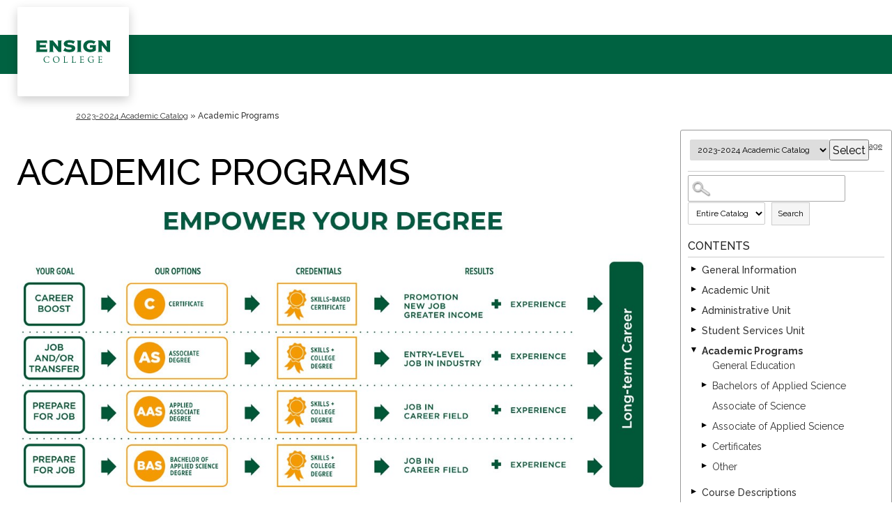

--- FILE ---
content_type: text/html
request_url: https://ensign.smartcatalogiq.com/en/2023-2024/academic-catalog/academic-programs
body_size: 93376
content:

<!DOCTYPE html PUBLIC "-//W3C//DTD XHTML 1.0 Transitional//EN" "http://www.w3.org/TR/xhtml1/DTD/xhtml1-transitional.dtd">
<html xml:lang="en" xmlns="http://www.w3.org/1999/xhtml" lang="en">
<head><meta http-equiv="Cache-Control" content="no-cache" /><title>
	Ensign College - Academic Programs
</title><meta http-equiv="X-UA-Compatible" content="IE=Edge,chrome=1" /><meta http-equiv="Content-Type" content="text/html; charset=UTF-8" /><script type="text/javascript">window.NREUM||(NREUM={});NREUM.info = {"beacon":"bam.nr-data.net","errorBeacon":"bam.nr-data.net","licenseKey":"NRJS-8e849bdf63c6884f6ef","applicationID":"1359705662","transactionName":"Y1NQZhdQC0cHU0ZfCVoZc2E1HglVH19HQhUbWlNLCkQRR0lcVkVGVkNBWwtUFkdGU11aClFRVx0JVRZHElFcUgdGUkJTAlRLVRVASg==","queueTime":0,"applicationTime":7,"agent":"","atts":""}</script><script type="text/javascript">(window.NREUM||(NREUM={})).init={privacy:{cookies_enabled:true},ajax:{deny_list:["bam.nr-data.net"]},distributed_tracing:{enabled:true}};(window.NREUM||(NREUM={})).loader_config={agentID:"1359996610",accountID:"3058884",trustKey:"3028485",xpid:"VwYCWV5bDBABV1RbAAECUFID",licenseKey:"NRJS-8e849bdf63c6884f6ef",applicationID:"1359705662"};window.NREUM||(NREUM={}),__nr_require=function(t,e,n){function r(n){if(!e[n]){var o=e[n]={exports:{}};t[n][0].call(o.exports,function(e){var o=t[n][1][e];return r(o||e)},o,o.exports)}return e[n].exports}if("function"==typeof __nr_require)return __nr_require;for(var o=0;o<n.length;o++)r(n[o]);return r}({1:[function(t,e,n){function r(t){try{s.console&&console.log(t)}catch(e){}}var o,i=t("ee"),a=t(31),s={};try{o=localStorage.getItem("__nr_flags").split(","),console&&"function"==typeof console.log&&(s.console=!0,o.indexOf("dev")!==-1&&(s.dev=!0),o.indexOf("nr_dev")!==-1&&(s.nrDev=!0))}catch(c){}s.nrDev&&i.on("internal-error",function(t){r(t.stack)}),s.dev&&i.on("fn-err",function(t,e,n){r(n.stack)}),s.dev&&(r("NR AGENT IN DEVELOPMENT MODE"),r("flags: "+a(s,function(t,e){return t}).join(", ")))},{}],2:[function(t,e,n){function r(t,e,n,r,s){try{l?l-=1:o(s||new UncaughtException(t,e,n),!0)}catch(f){try{i("ierr",[f,c.now(),!0])}catch(d){}}return"function"==typeof u&&u.apply(this,a(arguments))}function UncaughtException(t,e,n){this.message=t||"Uncaught error with no additional information",this.sourceURL=e,this.line=n}function o(t,e){var n=e?null:c.now();i("err",[t,n])}var i=t("handle"),a=t(32),s=t("ee"),c=t("loader"),f=t("gos"),u=window.onerror,d=!1,p="nr@seenError";if(!c.disabled){var l=0;c.features.err=!0,t(1),window.onerror=r;try{throw new Error}catch(h){"stack"in h&&(t(14),t(13),"addEventListener"in window&&t(7),c.xhrWrappable&&t(15),d=!0)}s.on("fn-start",function(t,e,n){d&&(l+=1)}),s.on("fn-err",function(t,e,n){d&&!n[p]&&(f(n,p,function(){return!0}),this.thrown=!0,o(n))}),s.on("fn-end",function(){d&&!this.thrown&&l>0&&(l-=1)}),s.on("internal-error",function(t){i("ierr",[t,c.now(),!0])})}},{}],3:[function(t,e,n){var r=t("loader");r.disabled||(r.features.ins=!0)},{}],4:[function(t,e,n){function r(){U++,L=g.hash,this[u]=y.now()}function o(){U--,g.hash!==L&&i(0,!0);var t=y.now();this[h]=~~this[h]+t-this[u],this[d]=t}function i(t,e){E.emit("newURL",[""+g,e])}function a(t,e){t.on(e,function(){this[e]=y.now()})}var s="-start",c="-end",f="-body",u="fn"+s,d="fn"+c,p="cb"+s,l="cb"+c,h="jsTime",m="fetch",v="addEventListener",w=window,g=w.location,y=t("loader");if(w[v]&&y.xhrWrappable&&!y.disabled){var x=t(11),b=t(12),E=t(9),R=t(7),O=t(14),T=t(8),S=t(15),P=t(10),M=t("ee"),C=M.get("tracer"),N=t(23);t(17),y.features.spa=!0;var L,U=0;M.on(u,r),b.on(p,r),P.on(p,r),M.on(d,o),b.on(l,o),P.on(l,o),M.buffer([u,d,"xhr-resolved"]),R.buffer([u]),O.buffer(["setTimeout"+c,"clearTimeout"+s,u]),S.buffer([u,"new-xhr","send-xhr"+s]),T.buffer([m+s,m+"-done",m+f+s,m+f+c]),E.buffer(["newURL"]),x.buffer([u]),b.buffer(["propagate",p,l,"executor-err","resolve"+s]),C.buffer([u,"no-"+u]),P.buffer(["new-jsonp","cb-start","jsonp-error","jsonp-end"]),a(T,m+s),a(T,m+"-done"),a(P,"new-jsonp"),a(P,"jsonp-end"),a(P,"cb-start"),E.on("pushState-end",i),E.on("replaceState-end",i),w[v]("hashchange",i,N(!0)),w[v]("load",i,N(!0)),w[v]("popstate",function(){i(0,U>1)},N(!0))}},{}],5:[function(t,e,n){function r(){var t=new PerformanceObserver(function(t,e){var n=t.getEntries();s(v,[n])});try{t.observe({entryTypes:["resource"]})}catch(e){}}function o(t){if(s(v,[window.performance.getEntriesByType(w)]),window.performance["c"+p])try{window.performance[h](m,o,!1)}catch(t){}else try{window.performance[h]("webkit"+m,o,!1)}catch(t){}}function i(t){}if(window.performance&&window.performance.timing&&window.performance.getEntriesByType){var a=t("ee"),s=t("handle"),c=t(14),f=t(13),u=t(6),d=t(23),p="learResourceTimings",l="addEventListener",h="removeEventListener",m="resourcetimingbufferfull",v="bstResource",w="resource",g="-start",y="-end",x="fn"+g,b="fn"+y,E="bstTimer",R="pushState",O=t("loader");if(!O.disabled){O.features.stn=!0,t(9),"addEventListener"in window&&t(7);var T=NREUM.o.EV;a.on(x,function(t,e){var n=t[0];n instanceof T&&(this.bstStart=O.now())}),a.on(b,function(t,e){var n=t[0];n instanceof T&&s("bst",[n,e,this.bstStart,O.now()])}),c.on(x,function(t,e,n){this.bstStart=O.now(),this.bstType=n}),c.on(b,function(t,e){s(E,[e,this.bstStart,O.now(),this.bstType])}),f.on(x,function(){this.bstStart=O.now()}),f.on(b,function(t,e){s(E,[e,this.bstStart,O.now(),"requestAnimationFrame"])}),a.on(R+g,function(t){this.time=O.now(),this.startPath=location.pathname+location.hash}),a.on(R+y,function(t){s("bstHist",[location.pathname+location.hash,this.startPath,this.time])}),u()?(s(v,[window.performance.getEntriesByType("resource")]),r()):l in window.performance&&(window.performance["c"+p]?window.performance[l](m,o,d(!1)):window.performance[l]("webkit"+m,o,d(!1))),document[l]("scroll",i,d(!1)),document[l]("keypress",i,d(!1)),document[l]("click",i,d(!1))}}},{}],6:[function(t,e,n){e.exports=function(){return"PerformanceObserver"in window&&"function"==typeof window.PerformanceObserver}},{}],7:[function(t,e,n){function r(t){for(var e=t;e&&!e.hasOwnProperty(u);)e=Object.getPrototypeOf(e);e&&o(e)}function o(t){s.inPlace(t,[u,d],"-",i)}function i(t,e){return t[1]}var a=t("ee").get("events"),s=t("wrap-function")(a,!0),c=t("gos"),f=XMLHttpRequest,u="addEventListener",d="removeEventListener";e.exports=a,"getPrototypeOf"in Object?(r(document),r(window),r(f.prototype)):f.prototype.hasOwnProperty(u)&&(o(window),o(f.prototype)),a.on(u+"-start",function(t,e){var n=t[1];if(null!==n&&("function"==typeof n||"object"==typeof n)){var r=c(n,"nr@wrapped",function(){function t(){if("function"==typeof n.handleEvent)return n.handleEvent.apply(n,arguments)}var e={object:t,"function":n}[typeof n];return e?s(e,"fn-",null,e.name||"anonymous"):n});this.wrapped=t[1]=r}}),a.on(d+"-start",function(t){t[1]=this.wrapped||t[1]})},{}],8:[function(t,e,n){function r(t,e,n){var r=t[e];"function"==typeof r&&(t[e]=function(){var t=i(arguments),e={};o.emit(n+"before-start",[t],e);var a;e[m]&&e[m].dt&&(a=e[m].dt);var s=r.apply(this,t);return o.emit(n+"start",[t,a],s),s.then(function(t){return o.emit(n+"end",[null,t],s),t},function(t){throw o.emit(n+"end",[t],s),t})})}var o=t("ee").get("fetch"),i=t(32),a=t(31);e.exports=o;var s=window,c="fetch-",f=c+"body-",u=["arrayBuffer","blob","json","text","formData"],d=s.Request,p=s.Response,l=s.fetch,h="prototype",m="nr@context";d&&p&&l&&(a(u,function(t,e){r(d[h],e,f),r(p[h],e,f)}),r(s,"fetch",c),o.on(c+"end",function(t,e){var n=this;if(e){var r=e.headers.get("content-length");null!==r&&(n.rxSize=r),o.emit(c+"done",[null,e],n)}else o.emit(c+"done",[t],n)}))},{}],9:[function(t,e,n){var r=t("ee").get("history"),o=t("wrap-function")(r);e.exports=r;var i=window.history&&window.history.constructor&&window.history.constructor.prototype,a=window.history;i&&i.pushState&&i.replaceState&&(a=i),o.inPlace(a,["pushState","replaceState"],"-")},{}],10:[function(t,e,n){function r(t){function e(){f.emit("jsonp-end",[],l),t.removeEventListener("load",e,c(!1)),t.removeEventListener("error",n,c(!1))}function n(){f.emit("jsonp-error",[],l),f.emit("jsonp-end",[],l),t.removeEventListener("load",e,c(!1)),t.removeEventListener("error",n,c(!1))}var r=t&&"string"==typeof t.nodeName&&"script"===t.nodeName.toLowerCase();if(r){var o="function"==typeof t.addEventListener;if(o){var a=i(t.src);if(a){var d=s(a),p="function"==typeof d.parent[d.key];if(p){var l={};u.inPlace(d.parent,[d.key],"cb-",l),t.addEventListener("load",e,c(!1)),t.addEventListener("error",n,c(!1)),f.emit("new-jsonp",[t.src],l)}}}}}function o(){return"addEventListener"in window}function i(t){var e=t.match(d);return e?e[1]:null}function a(t,e){var n=t.match(l),r=n[1],o=n[3];return o?a(o,e[r]):e[r]}function s(t){var e=t.match(p);return e&&e.length>=3?{key:e[2],parent:a(e[1],window)}:{key:t,parent:window}}var c=t(23),f=t("ee").get("jsonp"),u=t("wrap-function")(f);if(e.exports=f,o()){var d=/[?&](?:callback|cb)=([^&#]+)/,p=/(.*)\.([^.]+)/,l=/^(\w+)(\.|$)(.*)$/,h=["appendChild","insertBefore","replaceChild"];Node&&Node.prototype&&Node.prototype.appendChild?u.inPlace(Node.prototype,h,"dom-"):(u.inPlace(HTMLElement.prototype,h,"dom-"),u.inPlace(HTMLHeadElement.prototype,h,"dom-"),u.inPlace(HTMLBodyElement.prototype,h,"dom-")),f.on("dom-start",function(t){r(t[0])})}},{}],11:[function(t,e,n){var r=t("ee").get("mutation"),o=t("wrap-function")(r),i=NREUM.o.MO;e.exports=r,i&&(window.MutationObserver=function(t){return this instanceof i?new i(o(t,"fn-")):i.apply(this,arguments)},MutationObserver.prototype=i.prototype)},{}],12:[function(t,e,n){function r(t){var e=i.context(),n=s(t,"executor-",e,null,!1),r=new f(n);return i.context(r).getCtx=function(){return e},r}var o=t("wrap-function"),i=t("ee").get("promise"),a=t("ee").getOrSetContext,s=o(i),c=t(31),f=NREUM.o.PR;e.exports=i,f&&(window.Promise=r,["all","race"].forEach(function(t){var e=f[t];f[t]=function(n){function r(t){return function(){i.emit("propagate",[null,!o],a,!1,!1),o=o||!t}}var o=!1;c(n,function(e,n){Promise.resolve(n).then(r("all"===t),r(!1))});var a=e.apply(f,arguments),s=f.resolve(a);return s}}),["resolve","reject"].forEach(function(t){var e=f[t];f[t]=function(t){var n=e.apply(f,arguments);return t!==n&&i.emit("propagate",[t,!0],n,!1,!1),n}}),f.prototype["catch"]=function(t){return this.then(null,t)},f.prototype=Object.create(f.prototype,{constructor:{value:r}}),c(Object.getOwnPropertyNames(f),function(t,e){try{r[e]=f[e]}catch(n){}}),o.wrapInPlace(f.prototype,"then",function(t){return function(){var e=this,n=o.argsToArray.apply(this,arguments),r=a(e);r.promise=e,n[0]=s(n[0],"cb-",r,null,!1),n[1]=s(n[1],"cb-",r,null,!1);var c=t.apply(this,n);return r.nextPromise=c,i.emit("propagate",[e,!0],c,!1,!1),c}}),i.on("executor-start",function(t){t[0]=s(t[0],"resolve-",this,null,!1),t[1]=s(t[1],"resolve-",this,null,!1)}),i.on("executor-err",function(t,e,n){t[1](n)}),i.on("cb-end",function(t,e,n){i.emit("propagate",[n,!0],this.nextPromise,!1,!1)}),i.on("propagate",function(t,e,n){this.getCtx&&!e||(this.getCtx=function(){if(t instanceof Promise)var e=i.context(t);return e&&e.getCtx?e.getCtx():this})}),r.toString=function(){return""+f})},{}],13:[function(t,e,n){var r=t("ee").get("raf"),o=t("wrap-function")(r),i="equestAnimationFrame";e.exports=r,o.inPlace(window,["r"+i,"mozR"+i,"webkitR"+i,"msR"+i],"raf-"),r.on("raf-start",function(t){t[0]=o(t[0],"fn-")})},{}],14:[function(t,e,n){function r(t,e,n){t[0]=a(t[0],"fn-",null,n)}function o(t,e,n){this.method=n,this.timerDuration=isNaN(t[1])?0:+t[1],t[0]=a(t[0],"fn-",this,n)}var i=t("ee").get("timer"),a=t("wrap-function")(i),s="setTimeout",c="setInterval",f="clearTimeout",u="-start",d="-";e.exports=i,a.inPlace(window,[s,"setImmediate"],s+d),a.inPlace(window,[c],c+d),a.inPlace(window,[f,"clearImmediate"],f+d),i.on(c+u,r),i.on(s+u,o)},{}],15:[function(t,e,n){function r(t,e){d.inPlace(e,["onreadystatechange"],"fn-",s)}function o(){var t=this,e=u.context(t);t.readyState>3&&!e.resolved&&(e.resolved=!0,u.emit("xhr-resolved",[],t)),d.inPlace(t,y,"fn-",s)}function i(t){x.push(t),m&&(E?E.then(a):w?w(a):(R=-R,O.data=R))}function a(){for(var t=0;t<x.length;t++)r([],x[t]);x.length&&(x=[])}function s(t,e){return e}function c(t,e){for(var n in t)e[n]=t[n];return e}t(7);var f=t("ee"),u=f.get("xhr"),d=t("wrap-function")(u),p=t(23),l=NREUM.o,h=l.XHR,m=l.MO,v=l.PR,w=l.SI,g="readystatechange",y=["onload","onerror","onabort","onloadstart","onloadend","onprogress","ontimeout"],x=[];e.exports=u;var b=window.XMLHttpRequest=function(t){var e=new h(t);try{u.emit("new-xhr",[e],e),e.addEventListener(g,o,p(!1))}catch(n){try{u.emit("internal-error",[n])}catch(r){}}return e};if(c(h,b),b.prototype=h.prototype,d.inPlace(b.prototype,["open","send"],"-xhr-",s),u.on("send-xhr-start",function(t,e){r(t,e),i(e)}),u.on("open-xhr-start",r),m){var E=v&&v.resolve();if(!w&&!v){var R=1,O=document.createTextNode(R);new m(a).observe(O,{characterData:!0})}}else f.on("fn-end",function(t){t[0]&&t[0].type===g||a()})},{}],16:[function(t,e,n){function r(t){if(!s(t))return null;var e=window.NREUM;if(!e.loader_config)return null;var n=(e.loader_config.accountID||"").toString()||null,r=(e.loader_config.agentID||"").toString()||null,f=(e.loader_config.trustKey||"").toString()||null;if(!n||!r)return null;var h=l.generateSpanId(),m=l.generateTraceId(),v=Date.now(),w={spanId:h,traceId:m,timestamp:v};return(t.sameOrigin||c(t)&&p())&&(w.traceContextParentHeader=o(h,m),w.traceContextStateHeader=i(h,v,n,r,f)),(t.sameOrigin&&!u()||!t.sameOrigin&&c(t)&&d())&&(w.newrelicHeader=a(h,m,v,n,r,f)),w}function o(t,e){return"00-"+e+"-"+t+"-01"}function i(t,e,n,r,o){var i=0,a="",s=1,c="",f="";return o+"@nr="+i+"-"+s+"-"+n+"-"+r+"-"+t+"-"+a+"-"+c+"-"+f+"-"+e}function a(t,e,n,r,o,i){var a="btoa"in window&&"function"==typeof window.btoa;if(!a)return null;var s={v:[0,1],d:{ty:"Browser",ac:r,ap:o,id:t,tr:e,ti:n}};return i&&r!==i&&(s.d.tk=i),btoa(JSON.stringify(s))}function s(t){return f()&&c(t)}function c(t){var e=!1,n={};if("init"in NREUM&&"distributed_tracing"in NREUM.init&&(n=NREUM.init.distributed_tracing),t.sameOrigin)e=!0;else if(n.allowed_origins instanceof Array)for(var r=0;r<n.allowed_origins.length;r++){var o=h(n.allowed_origins[r]);if(t.hostname===o.hostname&&t.protocol===o.protocol&&t.port===o.port){e=!0;break}}return e}function f(){return"init"in NREUM&&"distributed_tracing"in NREUM.init&&!!NREUM.init.distributed_tracing.enabled}function u(){return"init"in NREUM&&"distributed_tracing"in NREUM.init&&!!NREUM.init.distributed_tracing.exclude_newrelic_header}function d(){return"init"in NREUM&&"distributed_tracing"in NREUM.init&&NREUM.init.distributed_tracing.cors_use_newrelic_header!==!1}function p(){return"init"in NREUM&&"distributed_tracing"in NREUM.init&&!!NREUM.init.distributed_tracing.cors_use_tracecontext_headers}var l=t(28),h=t(18);e.exports={generateTracePayload:r,shouldGenerateTrace:s}},{}],17:[function(t,e,n){function r(t){var e=this.params,n=this.metrics;if(!this.ended){this.ended=!0;for(var r=0;r<p;r++)t.removeEventListener(d[r],this.listener,!1);return e.protocol&&"data"===e.protocol?void g("Ajax/DataUrl/Excluded"):void(e.aborted||(n.duration=a.now()-this.startTime,this.loadCaptureCalled||4!==t.readyState?null==e.status&&(e.status=0):i(this,t),n.cbTime=this.cbTime,s("xhr",[e,n,this.startTime,this.endTime,"xhr"],this)))}}function o(t,e){var n=c(e),r=t.params;r.hostname=n.hostname,r.port=n.port,r.protocol=n.protocol,r.host=n.hostname+":"+n.port,r.pathname=n.pathname,t.parsedOrigin=n,t.sameOrigin=n.sameOrigin}function i(t,e){t.params.status=e.status;var n=v(e,t.lastSize);if(n&&(t.metrics.rxSize=n),t.sameOrigin){var r=e.getResponseHeader("X-NewRelic-App-Data");r&&(t.params.cat=r.split(", ").pop())}t.loadCaptureCalled=!0}var a=t("loader");if(a.xhrWrappable&&!a.disabled){var s=t("handle"),c=t(18),f=t(16).generateTracePayload,u=t("ee"),d=["load","error","abort","timeout"],p=d.length,l=t("id"),h=t(24),m=t(22),v=t(19),w=t(23),g=t(25).recordSupportability,y=NREUM.o.REQ,x=window.XMLHttpRequest;a.features.xhr=!0,t(15),t(8),u.on("new-xhr",function(t){var e=this;e.totalCbs=0,e.called=0,e.cbTime=0,e.end=r,e.ended=!1,e.xhrGuids={},e.lastSize=null,e.loadCaptureCalled=!1,e.params=this.params||{},e.metrics=this.metrics||{},t.addEventListener("load",function(n){i(e,t)},w(!1)),h&&(h>34||h<10)||t.addEventListener("progress",function(t){e.lastSize=t.loaded},w(!1))}),u.on("open-xhr-start",function(t){this.params={method:t[0]},o(this,t[1]),this.metrics={}}),u.on("open-xhr-end",function(t,e){"loader_config"in NREUM&&"xpid"in NREUM.loader_config&&this.sameOrigin&&e.setRequestHeader("X-NewRelic-ID",NREUM.loader_config.xpid);var n=f(this.parsedOrigin);if(n){var r=!1;n.newrelicHeader&&(e.setRequestHeader("newrelic",n.newrelicHeader),r=!0),n.traceContextParentHeader&&(e.setRequestHeader("traceparent",n.traceContextParentHeader),n.traceContextStateHeader&&e.setRequestHeader("tracestate",n.traceContextStateHeader),r=!0),r&&(this.dt=n)}}),u.on("send-xhr-start",function(t,e){var n=this.metrics,r=t[0],o=this;if(n&&r){var i=m(r);i&&(n.txSize=i)}this.startTime=a.now(),this.listener=function(t){try{"abort"!==t.type||o.loadCaptureCalled||(o.params.aborted=!0),("load"!==t.type||o.called===o.totalCbs&&(o.onloadCalled||"function"!=typeof e.onload))&&o.end(e)}catch(n){try{u.emit("internal-error",[n])}catch(r){}}};for(var s=0;s<p;s++)e.addEventListener(d[s],this.listener,w(!1))}),u.on("xhr-cb-time",function(t,e,n){this.cbTime+=t,e?this.onloadCalled=!0:this.called+=1,this.called!==this.totalCbs||!this.onloadCalled&&"function"==typeof n.onload||this.end(n)}),u.on("xhr-load-added",function(t,e){var n=""+l(t)+!!e;this.xhrGuids&&!this.xhrGuids[n]&&(this.xhrGuids[n]=!0,this.totalCbs+=1)}),u.on("xhr-load-removed",function(t,e){var n=""+l(t)+!!e;this.xhrGuids&&this.xhrGuids[n]&&(delete this.xhrGuids[n],this.totalCbs-=1)}),u.on("xhr-resolved",function(){this.endTime=a.now()}),u.on("addEventListener-end",function(t,e){e instanceof x&&"load"===t[0]&&u.emit("xhr-load-added",[t[1],t[2]],e)}),u.on("removeEventListener-end",function(t,e){e instanceof x&&"load"===t[0]&&u.emit("xhr-load-removed",[t[1],t[2]],e)}),u.on("fn-start",function(t,e,n){e instanceof x&&("onload"===n&&(this.onload=!0),("load"===(t[0]&&t[0].type)||this.onload)&&(this.xhrCbStart=a.now()))}),u.on("fn-end",function(t,e){this.xhrCbStart&&u.emit("xhr-cb-time",[a.now()-this.xhrCbStart,this.onload,e],e)}),u.on("fetch-before-start",function(t){function e(t,e){var n=!1;return e.newrelicHeader&&(t.set("newrelic",e.newrelicHeader),n=!0),e.traceContextParentHeader&&(t.set("traceparent",e.traceContextParentHeader),e.traceContextStateHeader&&t.set("tracestate",e.traceContextStateHeader),n=!0),n}var n,r=t[1]||{};"string"==typeof t[0]?n=t[0]:t[0]&&t[0].url?n=t[0].url:window.URL&&t[0]&&t[0]instanceof URL&&(n=t[0].href),n&&(this.parsedOrigin=c(n),this.sameOrigin=this.parsedOrigin.sameOrigin);var o=f(this.parsedOrigin);if(o&&(o.newrelicHeader||o.traceContextParentHeader))if("string"==typeof t[0]||window.URL&&t[0]&&t[0]instanceof URL){var i={};for(var a in r)i[a]=r[a];i.headers=new Headers(r.headers||{}),e(i.headers,o)&&(this.dt=o),t.length>1?t[1]=i:t.push(i)}else t[0]&&t[0].headers&&e(t[0].headers,o)&&(this.dt=o)}),u.on("fetch-start",function(t,e){this.params={},this.metrics={},this.startTime=a.now(),this.dt=e,t.length>=1&&(this.target=t[0]),t.length>=2&&(this.opts=t[1]);var n,r=this.opts||{},i=this.target;if("string"==typeof i?n=i:"object"==typeof i&&i instanceof y?n=i.url:window.URL&&"object"==typeof i&&i instanceof URL&&(n=i.href),o(this,n),"data"!==this.params.protocol){var s=(""+(i&&i instanceof y&&i.method||r.method||"GET")).toUpperCase();this.params.method=s,this.txSize=m(r.body)||0}}),u.on("fetch-done",function(t,e){if(this.endTime=a.now(),this.params||(this.params={}),"data"===this.params.protocol)return void g("Ajax/DataUrl/Excluded");this.params.status=e?e.status:0;var n;"string"==typeof this.rxSize&&this.rxSize.length>0&&(n=+this.rxSize);var r={txSize:this.txSize,rxSize:n,duration:a.now()-this.startTime};s("xhr",[this.params,r,this.startTime,this.endTime,"fetch"],this)})}},{}],18:[function(t,e,n){var r={};e.exports=function(t){if(t in r)return r[t];if(0===(t||"").indexOf("data:"))return{protocol:"data"};var e=document.createElement("a"),n=window.location,o={};e.href=t,o.port=e.port;var i=e.href.split("://");!o.port&&i[1]&&(o.port=i[1].split("/")[0].split("@").pop().split(":")[1]),o.port&&"0"!==o.port||(o.port="https"===i[0]?"443":"80"),o.hostname=e.hostname||n.hostname,o.pathname=e.pathname,o.protocol=i[0],"/"!==o.pathname.charAt(0)&&(o.pathname="/"+o.pathname);var a=!e.protocol||":"===e.protocol||e.protocol===n.protocol,s=e.hostname===document.domain&&e.port===n.port;return o.sameOrigin=a&&(!e.hostname||s),"/"===o.pathname&&(r[t]=o),o}},{}],19:[function(t,e,n){function r(t,e){var n=t.responseType;return"json"===n&&null!==e?e:"arraybuffer"===n||"blob"===n||"json"===n?o(t.response):"text"===n||""===n||void 0===n?o(t.responseText):void 0}var o=t(22);e.exports=r},{}],20:[function(t,e,n){function r(){}function o(t,e,n,r){return function(){return u.recordSupportability("API/"+e+"/called"),i(t+e,[f.now()].concat(s(arguments)),n?null:this,r),n?void 0:this}}var i=t("handle"),a=t(31),s=t(32),c=t("ee").get("tracer"),f=t("loader"),u=t(25),d=NREUM;"undefined"==typeof window.newrelic&&(newrelic=d);var p=["setPageViewName","setCustomAttribute","setErrorHandler","finished","addToTrace","inlineHit","addRelease"],l="api-",h=l+"ixn-";a(p,function(t,e){d[e]=o(l,e,!0,"api")}),d.addPageAction=o(l,"addPageAction",!0),d.setCurrentRouteName=o(l,"routeName",!0),e.exports=newrelic,d.interaction=function(){return(new r).get()};var m=r.prototype={createTracer:function(t,e){var n={},r=this,o="function"==typeof e;return i(h+"tracer",[f.now(),t,n],r),function(){if(c.emit((o?"":"no-")+"fn-start",[f.now(),r,o],n),o)try{return e.apply(this,arguments)}catch(t){throw c.emit("fn-err",[arguments,this,t],n),t}finally{c.emit("fn-end",[f.now()],n)}}}};a("actionText,setName,setAttribute,save,ignore,onEnd,getContext,end,get".split(","),function(t,e){m[e]=o(h,e)}),newrelic.noticeError=function(t,e){"string"==typeof t&&(t=new Error(t)),u.recordSupportability("API/noticeError/called"),i("err",[t,f.now(),!1,e])}},{}],21:[function(t,e,n){function r(t){if(NREUM.init){for(var e=NREUM.init,n=t.split("."),r=0;r<n.length-1;r++)if(e=e[n[r]],"object"!=typeof e)return;return e=e[n[n.length-1]]}}e.exports={getConfiguration:r}},{}],22:[function(t,e,n){e.exports=function(t){if("string"==typeof t&&t.length)return t.length;if("object"==typeof t){if("undefined"!=typeof ArrayBuffer&&t instanceof ArrayBuffer&&t.byteLength)return t.byteLength;if("undefined"!=typeof Blob&&t instanceof Blob&&t.size)return t.size;if(!("undefined"!=typeof FormData&&t instanceof FormData))try{return JSON.stringify(t).length}catch(e){return}}}},{}],23:[function(t,e,n){var r=!1;try{var o=Object.defineProperty({},"passive",{get:function(){r=!0}});window.addEventListener("testPassive",null,o),window.removeEventListener("testPassive",null,o)}catch(i){}e.exports=function(t){return r?{passive:!0,capture:!!t}:!!t}},{}],24:[function(t,e,n){var r=0,o=navigator.userAgent.match(/Firefox[\/\s](\d+\.\d+)/);o&&(r=+o[1]),e.exports=r},{}],25:[function(t,e,n){function r(t,e){var n=[a,t,{name:t},e];return i("storeMetric",n,null,"api"),n}function o(t,e){var n=[s,t,{name:t},e];return i("storeEventMetrics",n,null,"api"),n}var i=t("handle"),a="sm",s="cm";e.exports={constants:{SUPPORTABILITY_METRIC:a,CUSTOM_METRIC:s},recordSupportability:r,recordCustom:o}},{}],26:[function(t,e,n){function r(){return s.exists&&performance.now?Math.round(performance.now()):(i=Math.max((new Date).getTime(),i))-a}function o(){return i}var i=(new Date).getTime(),a=i,s=t(33);e.exports=r,e.exports.offset=a,e.exports.getLastTimestamp=o},{}],27:[function(t,e,n){function r(t,e){var n=t.getEntries();n.forEach(function(t){"first-paint"===t.name?l("timing",["fp",Math.floor(t.startTime)]):"first-contentful-paint"===t.name&&l("timing",["fcp",Math.floor(t.startTime)])})}function o(t,e){var n=t.getEntries();if(n.length>0){var r=n[n.length-1];if(f&&f<r.startTime)return;var o=[r],i=a({});i&&o.push(i),l("lcp",o)}}function i(t){t.getEntries().forEach(function(t){t.hadRecentInput||l("cls",[t])})}function a(t){var e=navigator.connection||navigator.mozConnection||navigator.webkitConnection;if(e)return e.type&&(t["net-type"]=e.type),e.effectiveType&&(t["net-etype"]=e.effectiveType),e.rtt&&(t["net-rtt"]=e.rtt),e.downlink&&(t["net-dlink"]=e.downlink),t}function s(t){if(t instanceof w&&!y){var e=Math.round(t.timeStamp),n={type:t.type};a(n),e<=h.now()?n.fid=h.now()-e:e>h.offset&&e<=Date.now()?(e-=h.offset,n.fid=h.now()-e):e=h.now(),y=!0,l("timing",["fi",e,n])}}function c(t){"hidden"===t&&(f=h.now(),l("pageHide",[f]))}if(!("init"in NREUM&&"page_view_timing"in NREUM.init&&"enabled"in NREUM.init.page_view_timing&&NREUM.init.page_view_timing.enabled===!1)){var f,u,d,p,l=t("handle"),h=t("loader"),m=t(30),v=t(23),w=NREUM.o.EV;if("PerformanceObserver"in window&&"function"==typeof window.PerformanceObserver){u=new PerformanceObserver(r);try{u.observe({entryTypes:["paint"]})}catch(g){}d=new PerformanceObserver(o);try{d.observe({entryTypes:["largest-contentful-paint"]})}catch(g){}p=new PerformanceObserver(i);try{p.observe({type:"layout-shift",buffered:!0})}catch(g){}}if("addEventListener"in document){var y=!1,x=["click","keydown","mousedown","pointerdown","touchstart"];x.forEach(function(t){document.addEventListener(t,s,v(!1))})}m(c)}},{}],28:[function(t,e,n){function r(){function t(){return e?15&e[n++]:16*Math.random()|0}var e=null,n=0,r=window.crypto||window.msCrypto;r&&r.getRandomValues&&(e=r.getRandomValues(new Uint8Array(31)));for(var o,i="xxxxxxxx-xxxx-4xxx-yxxx-xxxxxxxxxxxx",a="",s=0;s<i.length;s++)o=i[s],"x"===o?a+=t().toString(16):"y"===o?(o=3&t()|8,a+=o.toString(16)):a+=o;return a}function o(){return a(16)}function i(){return a(32)}function a(t){function e(){return n?15&n[r++]:16*Math.random()|0}var n=null,r=0,o=window.crypto||window.msCrypto;o&&o.getRandomValues&&Uint8Array&&(n=o.getRandomValues(new Uint8Array(t)));for(var i=[],a=0;a<t;a++)i.push(e().toString(16));return i.join("")}e.exports={generateUuid:r,generateSpanId:o,generateTraceId:i}},{}],29:[function(t,e,n){function r(t,e){if(!o)return!1;if(t!==o)return!1;if(!e)return!0;if(!i)return!1;for(var n=i.split("."),r=e.split("."),a=0;a<r.length;a++)if(r[a]!==n[a])return!1;return!0}var o=null,i=null,a=/Version\/(\S+)\s+Safari/;if(navigator.userAgent){var s=navigator.userAgent,c=s.match(a);c&&s.indexOf("Chrome")===-1&&s.indexOf("Chromium")===-1&&(o="Safari",i=c[1])}e.exports={agent:o,version:i,match:r}},{}],30:[function(t,e,n){function r(t){function e(){t(s&&document[s]?document[s]:document[i]?"hidden":"visible")}"addEventListener"in document&&a&&document.addEventListener(a,e,o(!1))}var o=t(23);e.exports=r;var i,a,s;"undefined"!=typeof document.hidden?(i="hidden",a="visibilitychange",s="visibilityState"):"undefined"!=typeof document.msHidden?(i="msHidden",a="msvisibilitychange"):"undefined"!=typeof document.webkitHidden&&(i="webkitHidden",a="webkitvisibilitychange",s="webkitVisibilityState")},{}],31:[function(t,e,n){function r(t,e){var n=[],r="",i=0;for(r in t)o.call(t,r)&&(n[i]=e(r,t[r]),i+=1);return n}var o=Object.prototype.hasOwnProperty;e.exports=r},{}],32:[function(t,e,n){function r(t,e,n){e||(e=0),"undefined"==typeof n&&(n=t?t.length:0);for(var r=-1,o=n-e||0,i=Array(o<0?0:o);++r<o;)i[r]=t[e+r];return i}e.exports=r},{}],33:[function(t,e,n){e.exports={exists:"undefined"!=typeof window.performance&&window.performance.timing&&"undefined"!=typeof window.performance.timing.navigationStart}},{}],ee:[function(t,e,n){function r(){}function o(t){function e(t){return t&&t instanceof r?t:t?f(t,c,a):a()}function n(n,r,o,i,a){if(a!==!1&&(a=!0),!l.aborted||i){t&&a&&t(n,r,o);for(var s=e(o),c=m(n),f=c.length,u=0;u<f;u++)c[u].apply(s,r);var p=d[y[n]];return p&&p.push([x,n,r,s]),s}}function i(t,e){g[t]=m(t).concat(e)}function h(t,e){var n=g[t];if(n)for(var r=0;r<n.length;r++)n[r]===e&&n.splice(r,1)}function m(t){return g[t]||[]}function v(t){return p[t]=p[t]||o(n)}function w(t,e){l.aborted||u(t,function(t,n){e=e||"feature",y[n]=e,e in d||(d[e]=[])})}var g={},y={},x={on:i,addEventListener:i,removeEventListener:h,emit:n,get:v,listeners:m,context:e,buffer:w,abort:s,aborted:!1};return x}function i(t){return f(t,c,a)}function a(){return new r}function s(){(d.api||d.feature)&&(l.aborted=!0,d=l.backlog={})}var c="nr@context",f=t("gos"),u=t(31),d={},p={},l=e.exports=o();e.exports.getOrSetContext=i,l.backlog=d},{}],gos:[function(t,e,n){function r(t,e,n){if(o.call(t,e))return t[e];var r=n();if(Object.defineProperty&&Object.keys)try{return Object.defineProperty(t,e,{value:r,writable:!0,enumerable:!1}),r}catch(i){}return t[e]=r,r}var o=Object.prototype.hasOwnProperty;e.exports=r},{}],handle:[function(t,e,n){function r(t,e,n,r){o.buffer([t],r),o.emit(t,e,n)}var o=t("ee").get("handle");e.exports=r,r.ee=o},{}],id:[function(t,e,n){function r(t){var e=typeof t;return!t||"object"!==e&&"function"!==e?-1:t===window?0:a(t,i,function(){return o++})}var o=1,i="nr@id",a=t("gos");e.exports=r},{}],loader:[function(t,e,n){function r(){if(!T++){var t=O.info=NREUM.info,e=m.getElementsByTagName("script")[0];if(setTimeout(f.abort,3e4),!(t&&t.licenseKey&&t.applicationID&&e))return f.abort();c(E,function(e,n){t[e]||(t[e]=n)});var n=a();s("mark",["onload",n+O.offset],null,"api"),s("timing",["load",n]);var r=m.createElement("script");0===t.agent.indexOf("http://")||0===t.agent.indexOf("https://")?r.src=t.agent:r.src=l+"://"+t.agent,e.parentNode.insertBefore(r,e)}}function o(){"complete"===m.readyState&&i()}function i(){s("mark",["domContent",a()+O.offset],null,"api")}var a=t(26),s=t("handle"),c=t(31),f=t("ee"),u=t(29),d=t(21),p=t(23),l=d.getConfiguration("ssl")===!1?"http":"https",h=window,m=h.document,v="addEventListener",w="attachEvent",g=h.XMLHttpRequest,y=g&&g.prototype,x=!1;NREUM.o={ST:setTimeout,SI:h.setImmediate,CT:clearTimeout,XHR:g,REQ:h.Request,EV:h.Event,PR:h.Promise,MO:h.MutationObserver};var b=""+location,E={beacon:"bam.nr-data.net",errorBeacon:"bam.nr-data.net",agent:"js-agent.newrelic.com/nr-spa-1216.min.js"},R=g&&y&&y[v]&&!/CriOS/.test(navigator.userAgent),O=e.exports={offset:a.getLastTimestamp(),now:a,origin:b,features:{},xhrWrappable:R,userAgent:u,disabled:x};if(!x){t(20),t(27),m[v]?(m[v]("DOMContentLoaded",i,p(!1)),h[v]("load",r,p(!1))):(m[w]("onreadystatechange",o),h[w]("onload",r)),s("mark",["firstbyte",a.getLastTimestamp()],null,"api");var T=0}},{}],"wrap-function":[function(t,e,n){function r(t,e){function n(e,n,r,c,f){function nrWrapper(){var i,a,u,p;try{a=this,i=d(arguments),u="function"==typeof r?r(i,a):r||{}}catch(l){o([l,"",[i,a,c],u],t)}s(n+"start",[i,a,c],u,f);try{return p=e.apply(a,i)}catch(h){throw s(n+"err",[i,a,h],u,f),h}finally{s(n+"end",[i,a,p],u,f)}}return a(e)?e:(n||(n=""),nrWrapper[p]=e,i(e,nrWrapper,t),nrWrapper)}function r(t,e,r,o,i){r||(r="");var s,c,f,u="-"===r.charAt(0);for(f=0;f<e.length;f++)c=e[f],s=t[c],a(s)||(t[c]=n(s,u?c+r:r,o,c,i))}function s(n,r,i,a){if(!h||e){var s=h;h=!0;try{t.emit(n,r,i,e,a)}catch(c){o([c,n,r,i],t)}h=s}}return t||(t=u),n.inPlace=r,n.flag=p,n}function o(t,e){e||(e=u);try{e.emit("internal-error",t)}catch(n){}}function i(t,e,n){if(Object.defineProperty&&Object.keys)try{var r=Object.keys(t);return r.forEach(function(n){Object.defineProperty(e,n,{get:function(){return t[n]},set:function(e){return t[n]=e,e}})}),e}catch(i){o([i],n)}for(var a in t)l.call(t,a)&&(e[a]=t[a]);return e}function a(t){return!(t&&t instanceof Function&&t.apply&&!t[p])}function s(t,e){var n=e(t);return n[p]=t,i(t,n,u),n}function c(t,e,n){var r=t[e];t[e]=s(r,n)}function f(){for(var t=arguments.length,e=new Array(t),n=0;n<t;++n)e[n]=arguments[n];return e}var u=t("ee"),d=t(32),p="nr@original",l=Object.prototype.hasOwnProperty,h=!1;e.exports=r,e.exports.wrapFunction=s,e.exports.wrapInPlace=c,e.exports.argsToArray=f},{}]},{},["loader",2,17,5,3,4]);</script><meta name="viewport" content="width=device-width, initial-scale=1, minimum-scale=1, user-scalable=no" /><meta http-equiv="cleartype" content="on" /><link rel="shortcut icon" href="/Institutions/LDS-Business-College/images/favicon.png" /><link href="/Institutions/LDS-Business-College/styles/LDSCustom.css" rel="stylesheet" type="text/css" /><link href="/Institutions/LDS-Business-College/styles/30be00473617b49a19303d1beeaa2299.css" rel="stylesheet" type="text/css" /><link href="//fonts.googleapis.com/css?family=Raleway:300,400,500,600,700" rel="stylesheet" type="text/css" /><link rel="stylesheet" href="https://www.ldsbc.edu/templates/gk_musicstate/css/small.desktop.css" media="(max-width: 1200px)" /><link rel="stylesheet" href="https://www.ldsbc.edu/templates/gk_musicstate/css/tablet.css" media="(max-width: 1030px)" /><link rel="stylesheet" href="https://www.ldsbc.edu/templates/gk_musicstate/css/small.tablet.css" media="(max-width: 820px)" /><link rel="stylesheet" href="https://www.ldsbc.edu/templates/gk_musicstate/css/mobile.css" media="(max-width: 620px)" /><link href="/Institutions/LDS-Business-College/styles/print.css" rel="stylesheet" type="text/css" media="print" />
	 
	 <script type="text/javascript" src="https://ajax.googleapis.com/ajax/libs/jquery/1.6.1/jquery.min.js"></script>
     <script type="text/javascript" src="https://ajax.googleapis.com/ajax/libs/jqueryui/1.8.13/jquery-ui.min.js"></script>
	 
	 <script type="text/javascript" src="/scripts/insertHeaderFooter.js"></script>
	 <script type="text/javascript" src="/scripts/treeListCDN.js"></script>
     <script id="csNewRelicScript" type="text/javascript" src="/scripts/newRelicCustom.js" clientid="{5072537B-6F2A-457E-AE22-337D3A33B9B6}"></script>
	 <script type="text/javascript" src="/scripts/coursepopup.js"></script>
	 <script type="text/javascript" src="/Institutions/LDS-Business-College/scripts/newscript.js"></script>
     <link href="https://ajax.googleapis.com/ajax/libs/jqueryui/1.8.16/themes/smoothness/jquery-ui.css" rel="Stylesheet" type="text/css" /> 
	 
	 <script src="https://www.ldsbc.edu/templates/gk_musicstate/js/jquery.waterfall.min.js" type="text/javascript">
		 
</script> 	

</head>

<body >
	<div id="skiptocontent1"><a id="skip_link" class="skiplink" href="#middle">Skip to main content</a></div>
		<form method="post" action="/en/2023-2024/academic-catalog/academic-programs/" id="Form1">
<div class="aspNetHidden">
<input type="hidden" name="__VIEWSTATE" id="__VIEWSTATE" value="T+i2efwGcF7tJ2XDxDnoo3A+aSWT9SSvIW7il11cPIIYdHd/277BtcqWtUgHolA+oFSL7hZbvfVO6ePJKXwNRF8l9jNnRLmoq9o4DCQk4nbfWIrsHN5COYPfYJqFTxAE" />
</div>

<div class="aspNetHidden">

	<input type="hidden" name="__VIEWSTATEGENERATOR" id="__VIEWSTATEGENERATOR" value="1B6D0E20" />
</div>
			<div id="pagewrapper1">
				<div id="pagewrapper2">
					<div id="banner">
					<!--LOGO AND HEADER LINKS CAN GO HERE-->
					<div id="scHeaderPlaceholder" data-path="/Institutions/LDS-Business-College/includes/header.html"></div>
					</div><!-- end banner --> 			
					<div id="breadcrumb">
						<p id="breadcrumbs"><a href="/en/2023-2024/academic-catalog">2023-2024 Academic Catalog</a> &gt; Academic Programs</p>
					</div><!-- end of breadcrumb -->
					<div id="middle">								
						<!--LEFT NAV-->
						<div id="leftpanel">
							<div id="sc-rightpanel-top">
								<div id="sc-top-links">
									<span class="mc_launch_pad" style="display: block;"> 
										<span class="print"><a href="javascript:window.print()">Print this page</a></span>
									</span>
									

<script type="text/javascript">
			document.scContextItemId = '537B11AA-A672-4234-A028-7202689F7880';
            document.scCDNURL = 'https://cdn-prod.smartcatalogiq.com/';
</script>
<div id="catalogJsonPath" style="display:none;">/Institutions/LDS-Business-College/json/catalogs.json</div>
<div id="currentCatalogID" style="display:none;">983E5028-A346-4AE2-9654-52D1E0414B0F</div>
<script type="text/javascript" src="https://cdn-prod.smartcatalogiq.com/catalog/bundle.js"></script>

<div id="catalog-dropdown"></div>

								</div><!--end of sc-top-links-->
							</div><!--end sc-rightpanel-top-->
                      <div id="searchtoggle">	</div>				
					  
<link href="/css/styles/search.css" rel="stylesheet" type="text/css" />
<script>
    function displayResult() {
        $("#main").html("<p>Loading search results...</p>");
        var protocol = window.location.protocol;
        var searchTerm = $("#leftcolumn_0_txtBxTerm").val();
        var searchURL = protocol + "//iq2.smartcatalogiq.com/?sc_itemid={7EFF6C12-4188-4912-9CA3-353D67B17422}&q=" + searchTerm;
        if ($("#leftcolumn_0_drpSearchType").val() === "programs") {
            searchURL = searchURL + "&f=programs";
        }
        if ($("#leftcolumn_0_drpSearchType").val() === "courses") {
            searchURL = searchURL + "&f=courses";
        }
        getAndInsertResult(searchURL);
        return false;
    }

    function getAndInsertResult(searchURL) {
        $.get(
            searchURL,
            function (data) {
                // Remove any leading whitespaces and blank lines in the search results page to allow jquery to parse it as html
                var maincontent = $(data.replace(/^\s*[\r\n]/gm, '')).find("#main");
                if (!(window.location.hostname.toLowerCase().startsWith("iq"))) {
                    maincontent.find("a").each(function (index) {
                        var href = $(this).attr("href");
                        // Don't alter the element if there is no href attribute
                        if (typeof href !== 'undefined' && href !== false) {
                            // expect search result href to be like "/Catalogs/City-University-of-Seattle/2021-2022/Catalog/Course-Descriptions/CS-Computer-Science/500/CS-570"
                            // OR "/en/Catalogs/City-University-of-Seattle/2021-2022/Catalog/Course-Descriptions/CS-Computer-Science/500/CS-570"
                            var instName = "Ensign-College";
                            var pathParts = href.split("/");
                            var instPartIndex = pathParts.findIndex(x => x.toLowerCase() === instName.toLowerCase())
                            var replacementPath = "/" + pathParts.slice(instPartIndex + 1).join("/");
                            $(this).attr("href", replacementPath);
                        }
                    });
                }

                var paginationcontent = maincontent.find(".sc-searchPagination");
                paginationcontent.find("a").each(function (index) {
                    var href = $(this).attr("href");
                    if (typeof href !== 'undefined' && href !== false) {
                        // expect search pagination hrefs to be like "/?q=test&page=2"
                        var params = href.replace("?", "&").replace("/", "");
                        var paginatedSearchURL = window.location.protocol + "//iq2.smartcatalogiq.com/?sc_itemid={7EFF6C12-4188-4912-9CA3-353D67B17422}" + params;
                        $(this).click(function(){
                            getAndInsertResult(paginatedSearchURL);
                            return false;
                        });
                    }
                });

                var paginationnavlinks = maincontent.find("a.sc-searchPagination-nav");
                paginationnavlinks.each(function (index) {
                    var href = $(this).attr("href");
                    if (typeof href !== 'undefined' && href !== false) {
                        // expect search pagination hrefs to be like "/?q=test&page=2"
                        var params = href.replace("?", "&").replace("/", "");
                        var paginatedSearchURL = window.location.protocol + "//iq2.smartcatalogiq.com/?sc_itemid={7EFF6C12-4188-4912-9CA3-353D67B17422}" + params;
                        $(this).click(function(){
                            getAndInsertResult(paginatedSearchURL);
                            return false;
                        });
                    }
                });
                $("#main").html(maincontent);
            }
        );
    }

    $(document).ready(function () {
        $('#leftcolumn_0_txtBxTerm').keypress(function (event) {
            var keycode = (event.keyCode ? event.keyCode : event.which);
            if (keycode == '13') {
                event.preventDefault();
                displayResult();
                return false;
            }
        });
    });
</script>

<div id="leftcolumn_0_Panel1">
	<div class="sidebox">
		<div class="hdr">
			<label for="leftcolumn_0_txtBxTerm" id="leftcolumn_0_searchTextLabel">Catalog Search</label>
		</div>
		<div class="sideboxbrdr">
			<input name="leftcolumn_0$txtBxTerm" type="text" id="leftcolumn_0_txtBxTerm">
			<div style="text-indent: -999em;">
				<label for="leftcolumn_0_drpSearchType" id="leftcolumn_0_filterLabel">Search Options</label>
			</div>
			<select name="leftcolumn_0$drpSearchType" id="leftcolumn_0_drpSearchType">
				<option selected="selected" value="">Entire Catalog</option>
				<option value="programs">Programs</option>
				<option value="courses">Courses</option>
			</select>
			<button type="button" name="leftcolumn_0$btnSubmit" id="leftcolumn_0_btnSubmit" onclick="displayResult()">Search</button>
            <div style="display:none;" id="catalogBaseUrl">http://ensign.smartcatalogiq.com    (formerly http://ldsbc.smartcatalogiq.com/)</div>
			<div style="display:none;" id="indexId">983e5028-a346-4ae2-9654-52d1e0414b0f</div>
			<div style="display:none;" id="searchUrl">https://searchproxy.smartcatalogiq.com/search</div>
			<div style="display:none;" id="itemId">537b11aa-a672-4234-a028-7202689f7880</div>
			<div style="display:none;" id="category">other</div>

		</div>
	</div>
</div>
                <script>
                    $(function () {
                        if (window.location.search.includes('website_preview')) {
                            $('#leftpanel').hide();
                        }
                    });
                </script>
                <div id='navJsonPath' style='display:none;'>/Institutions/LDS-Business-College/json/2023-2024/Academic-Catalog-local.json</div><div id='navJsonPathCDN' style='display:none;'>/Institutions/LDS-Business-College/json/2023-2024/Academic-Catalog.json</div><div class="sidebox">
	<div class="hdr">
		Contents
	</div>
</div>
						 <div class="toc">
							<ul id="navLocal" class="navLocal">
	<li class="hasChildren"><a href="/en/2023-2024/academic-catalog/general-information">General Information</a></li><li class="hasChildren"><a href="/en/2023-2024/academic-catalog/academic-unit">Academic Unit</a></li><li class="hasChildren"><a href="/en/2023-2024/academic-catalog/administrative-unit">Administrative Unit</a></li><li class="hasChildren"><a href="/en/2023-2024/academic-catalog/student-services-unit">Student Services Unit</a></li><li class="hasChildren active"><a href="/en/2023-2024/academic-catalog/academic-programs">Academic Programs</a><ul>
		<li><a href="/en/2023-2024/academic-catalog/academic-programs/general-education">General Education</a></li><li class="hasChildren"><a href="/en/2023-2024/academic-catalog/academic-programs/bachelors-of-applied-science">Bachelors of Applied Science</a></li><li><a href="/en/2023-2024/academic-catalog/academic-programs/associate-of-science">Associate of Science</a></li><li class="hasChildren"><a href="/en/2023-2024/academic-catalog/academic-programs/associate-of-applied-science">Associate of Applied Science</a></li><li class="hasChildren"><a href="/en/2023-2024/academic-catalog/academic-programs/certificates">Certificates</a></li><li class="hasChildren"><a href="/en/2023-2024/academic-catalog/academic-programs/other">Other</a></li>
	</ul></li><li class="hasChildren"><a href="/en/2023-2024/academic-catalog/course-descriptions">Course Descriptions</a></li>
</ul>
					           <div class="sidebox">
									<div class="sidebox">
	<div class="hdr">
		Catalog Links
	</div><div class="sideboxbrdr">
		<ul>
			<li><a href="/en/2023-2024/academic-catalog">Catalog Home</a></li><li><a href="/en/2023-2024/academic-catalog/site-map">Site Map</a></li><li><a href="/en">All Catalogs</a></li>
		</ul>
	</div>
</div>
								</div><!-- end of sidebox -->
								<div class="sidebox">
	<div class="hdr">
		Share
	</div><div class="sideboxbrdr">
		<!-- AddThis Button BEGIN -->
<div class="addthis_toolbox addthis_default_style addthis_32x32_style">
<a class="addthis_button_facebook">Share this page on Facebook</a>
<a class="addthis_button_twitter">Share this page on Twitter</a>
<a class="addthis_button_email">Email this page</a>
<a class="addthis_button_print">Print this page</a>
</div>
<script type="text/javascript">var addthis_config = {"data_track_clickback":true};</script>
<script type="text/javascript" src="http://s7.addthis.com/js/250/addthis_widget.js#pubid=ra-4db17d15194e924f"></script>
<!-- AddThis Button END -->
	</div>
</div>
							</div><!-- end of TOC -->
						</div><!--end of leftpanel-->
						<!-- Main content area -->
						<div id="rightpanel">
							<div id="main">
								<h1 Id="h5247">
	Academic Programs
</h1><p class="sc-BodyTextNSCentered"><img alt="" height="615" width="1186" src="/-/media/institution/lds-business-college/degree-path-2021-2022.ashx@la=en" /></p><div class="combinedChild">
	<h2 Id="h5247">
		General Education
	</h2><p style="background: white; margin: 15.75pt 0in 0in;"><strong><span style="color: #333333;">Overview</span></strong></p>
<p style="background: white; margin: 15.75pt 0in 0in;"><span style="color: #333333;">General Education courses at Ensign College focus on empowering learners personally, spiritually, civically, professionally, and into the eternities.&nbsp; Learning experiences and environments are designed around principles from Doctrine &amp; Covenants 88.&nbsp; Students are asked to seek wisdom and embrace truth &ldquo;that they may be prepared in all things&rdquo; (Doctrine &amp; Covenants 88:80).</span></p>
<p style="background: white; margin: 15.75pt 0in 0in;"><span style="color: #333333;">General Education courses support the College&rsquo;s mission, to develop capable and trusted disciples of Jesus Christ.&nbsp; Learning happens not only in classrooms, but in the mind, heart, hands, and whole soul of learners as they seek the presence, guidance, and influence of the Holy Ghost.&nbsp; Learning by study and faith is the bedrock for learning and teaching endeavors.&nbsp; Seeking truth, light, knowledge, and understanding is a common pattern in these courses, along with principles and themes from Doctrine &amp; Covenants 88.</span></p>
<p style="background: white; margin: 15.75pt 0in 0in;"><span style="color: #333333;">Using the Ensign College Learning Signature, the GE courses offer real and relevant immersive learning experiences and environments, helping students to achieve Deep Learning&mdash;to know, do, and become.&nbsp; Students are tasked with responsibility for their learning, just as Nephi on the shores of Bountiful when he was asked to build a ship.&nbsp; Common patterns of learning include seeking, discovering, inquiry-based thinking, and problem-solving while critically reflecting throughout the learning process.</span></p>
<p style="background: white; margin-bottom: 0in;"><span style="color: #333333;">Learners act as agents of their learning in ambiguous situations, thus becoming more agile as they demonstrate mastery of program and course outcomes through practice, demonstration, and purposeful application.&nbsp; The College-Wide Capabilities are integrated and interwoven throughout the GE experience with immediate application of lifelong skills.<br />
General Education courses are designed to offer transformational learning experiences as students are magnified in mind and heart, discovering their purpose and personal mission of becoming disciples of Jesus Christ.</span></p>
<p style="background: white; margin: 15.75pt 0in 0in;"><strong><span style="color: #333333;">General Education Outcomes</span></strong></p>
<p style="background: white; margin: 15.75pt 0in 0in;"><span style="color: #333333;">Students graduating from Ensign College with an Associate of Science degree will</span></p>
<ul style="list-style-type: disc;">
    <li>
    <p class="sc-BodyTextNS"><span style="color: #333333;">Reinforce the acquisition of College-Wide Capabilities for the development of spiritual and temporal self-reliance</span></p>
    </li>
    <li>
    <p class="sc-BodyTextNS"><span style="color: #333333;">Demonstrate the integration of knowledge and skills through &ldquo;thinking and doing&rdquo; to solve real and relevant problems</span></p>
    </li>
    <li>
    <p class="sc-BodyTextNS"><span style="color: #333333;">Increase in self-awareness while demonstrating empathy and examining perspectives of self, others, and place in the global world</span></p>
    </li>
    <li>
    <p class="sc-BodyTextNS"><span style="color: #333333;">Discern truth from error through discovery, analysis, synthesis, and engage in big questions, both contemporary and enduring</span></p>
    </li>
    <li>
    <p class="sc-BodyTextNS"><span style="color: #333333;">Critically reflect by articulating ways of learning and thinking</span></p>
    </li>
</ul>
<p style="background: white; margin: 15.75pt 0in 0in;"><span style="color: #333333;">General education courses are part of the requirements for the Associate of Science degree.&nbsp; This degree is designed for students who want to transfer to four-year institutions and continue their education.&nbsp; To maximize transferability, students should complete all the general education requirements for the AS degree and graduate from Ensign College.&nbsp; Students desiring to transfer should meet with an Ensign College academic advisor to learn more about transferability of courses and degrees.</span></p>
<p style="background: white; margin: 15.75pt 0in 0in;"><span style="color: #333333;">Ensign College works to establish articulation agreements with other colleges and universities for students in their continued pursuits of lifelong learning and academics.&nbsp; Students interested in transferring credits to another college or university should review that institution&rsquo;s transfer guidelines and policies.&nbsp; Students are encouraged to contact the four-year institutions to which they plan to transfer and check degree requirements and departmental prerequisites.&nbsp; Ensign College makes no guarantee of credit transfer and cannot negotiate or change the graduation requirements of another higher education institution.</span></p>
<p class="sc-BodyTextCentered"><em><strong>----</strong></em></p><h2 Id="h5247">
		Bachelors of Applied Science
	</h2><p>A minimum of 120 credits are required.</p>
<p>A minimum of 40 credit hours of upper-division classes (&gt;300 level) are required.</p>
<table class="TableGrid1" border="1" cellspacing="0" cellpadding="0" style="border: none; width: 721px; height: 168px;">
    <tbody>
        <tr style="height: 17.5pt;">
            <td style="background: #d9d9d9; height: 17.5pt; width: 4.5in; padding: 0in 5.4pt;     text-align: left;border-style: solid;">
            <p style="text-align: center;"><strong>Bachelor of Applied Science Degrees (BAS)</strong></p>
            </td>
            <td style="background: #d9d9d9; height: 17.5pt; width: 1.5in; padding: 0in 5.4pt; border-left: none; border-top-style: solid; border-right-style: solid; border-bottom-style: solid; text-align: left;">
            <p style="text-align: center;"><strong>Credits</strong></p>
            </td>
        </tr>
        <tr>
            <td valign="top" style="width: 4.5in; padding: 0in 5.4pt; border-top: none; border-right-style: solid; border-bottom-style: solid; border-left-style: solid; text-align: left;">
            <p style="margin-bottom: 0.0001pt;">Accounting &ndash; Bachelor of Applied Science in Business Management</p>
            </td>
            <td valign="top" style="width: 1.5in; padding: 0in 5.4pt; border-top: none; border-left: none; border-right-style: solid; border-bottom-style: solid; text-align: left;">
            <p style="margin-bottom: 0.0001pt; text-align: center;">120</p>
            </td>
        </tr>
        <tr>
            <td valign="top" style="width: 4.5in; padding: 0in 5.4pt; border-top: none; border-right-style: solid; border-bottom-style: solid; border-left-style: solid; text-align: left;">
            <p style="margin-bottom: 0.0001pt;">Business Management &ndash; Bachelor of Applied Science</p>
            </td>
            <td valign="top" style="width: 1.5in; padding: 0in 5.4pt; border-top: none; border-left: none; border-right-style: solid; border-bottom-style: solid; text-align: left;">
            <p style="margin-bottom: 0.0001pt; text-align: center;">120</p>
            </td>
        </tr>
        <tr>
            <td valign="top" style="width: 4.5in; padding: 0in 5.4pt; border-top: none; border-right-style: solid; border-bottom-style: solid; border-left-style: solid; text-align: left;">
            <p style="margin-bottom: 0.0001pt;">Communication &ndash; Bachelor of Applied Science</p>
            </td>
            <td valign="top" style="width: 1.5in; padding: 0in 5.4pt; border-top: none; border-left: none; border-right-style: solid; border-bottom-style: solid; text-align: left;">
            <p style="margin-bottom: 0.0001pt; text-align: center;">120</p>
            </td>
        </tr>
        <tr>
            <td valign="top" style="width: 4.5in; padding: 0in 5.4pt; border-top: none; border-right-style: solid; border-bottom-style: solid; border-left-style: solid; text-align: left;">
            <p style="margin-bottom: 0.0001pt;">Cybersecurity &ndash; Bachelor of Applied Science in Information Technology</p>
            </td>
            <td valign="top" style="width: 1.5in; padding: 0in 5.4pt; border-top: none; border-left: none; border-right-style: solid; border-bottom-style: solid; text-align: left;">
            <p style="margin-bottom: 0.0001pt; text-align: center;">120</p>
            </td>
        </tr>
        <tr>
            <td valign="top" style="width: 4.5in; padding: 0in 5.4pt; border-top: none; border-right-style: solid; border-bottom-style: solid; border-left-style: solid; text-align: left;">
            <p style="margin-bottom: 0.0001pt;">Digital Marketing &ndash; Bachelor of Applied Science in Communication</p>
            </td>
            <td valign="top" style="width: 1.5in; padding: 0in 5.4pt; border-top: none; border-left: none; border-right-style: solid; border-bottom-style: solid; text-align: left;">
            <p style="margin-bottom: 0.0001pt; text-align: center;">120</p>
            </td>
        </tr>
        <tr>
            <td valign="top" style="width: 4.5in; padding: 0in 5.4pt; border-top: none; border-right-style: solid; border-bottom-style: solid; border-left-style: solid; text-align: left;">Finance--Bachelor of Applied Science in Business Management</td>
            <td valign="top" style="width: 1.5in; padding: 0in 5.4pt; border-top: none; border-left: none; border-right-style: solid; border-bottom-style: solid; text-align: left;">
            <p class="sc-BodyTextCentered">120</p>
            </td>
        </tr>
        <tr>
            <td valign="top" style="width: 4.5in; padding: 0in 5.4pt; border-top: none; border-right-style: solid; border-bottom-style: solid; border-left-style: solid; text-align: left;">Software Engineering&nbsp;&ndash; Bachelor of Applied Science in Information Technology</td>
            <td valign="top" style="width: 1.5in; padding: 0in 5.4pt; border-top: none; border-left: none; border-right-style: solid; border-bottom-style: solid; text-align: left;">
            <p class="sc-BodyTextNSCentered">120&nbsp;</p>
            </td>
        </tr>
        <tr>
            <td valign="top" style="width: 4.5in; padding: 0in 5.4pt; border-top: none; border-right-style: solid; border-bottom-style: solid; border-left-style: solid; text-align: left;">System Administration &ndash; Bachelor of Applied Science in Information Technology&nbsp;</td>
            <td valign="top" style="width: 1.5in; padding: 0in 5.4pt; border-top: none; border-left: none; border-right-style: solid; border-bottom-style: solid; text-align: left;">
            <p class="sc-BodyTextCentered">120&nbsp;</p>
            </td>
        </tr>
    </tbody>
</table><h2 Id="h5247">
		Associate of Science
	</h2><p class="sc-SubHeading">Degree</p>
<p>
Associate of Science</p>
<p>A minimum of 60 credits are required.</p>
<p>The AS degree, as a regionally accredited degree, is a transfer degree because it satisfies the majority of lower-division general education requirements and should be accepted at four-year institutions.</p>
<p>Depending on the requirements of the receiving institution, students may be required to complete additional courses to meet specific institutional graduation requirements.</p>
<p>Students earn the AS degree by coursework in each of the areas below.</p>
<p>&nbsp;</p>
<table class="TableGrid1" border="1" cellspacing="0" cellpadding="0" style="border: none;">
    <tbody>
        <tr style="height: 17.5pt;">
            <td style="background: #d9d9d9; height: 17.5pt; width: 1.5in; padding: 0in 5.4pt;     text-align: left;border-style: solid;">
            <p style="text-align: center;"><strong>Associate Degree (AS) degree with Certificate</strong></p>
            </td>
            <td style="background: #d9d9d9; height: 17.5pt; width: 1.5in; padding: 0in 5.4pt; border-left: none; border-top-style: solid; border-right-style: solid; border-bottom-style: solid; text-align: left;">
            <p style="text-align: center;"><strong>Credits</strong></p>
            </td>
        </tr>
        <tr>
            <td valign="top" style="width: 4.5in; padding: 0in 5.4pt; border-top: none; border-right-style: solid; border-bottom-style: solid; border-left-style: solid; text-align: left;">
            <p style="margin-bottom: 0.0001pt;"><strong>Religion</strong></p>
            </td>
            <td valign="top" style="width: 1.5in; padding: 0in 5.4pt; border-top: none; border-left: none; border-right-style: solid; border-bottom-style: solid; text-align: left;">
            <p style="margin-bottom: 0.0001pt; text-align: center;">8</p>
            </td>
        </tr>
        <tr>
            <td valign="top" style="width: 4.5in; padding: 0in 5.4pt; border-top: none; border-right-style: solid; border-bottom-style: solid; border-left-style: solid; text-align: left;">
            <p style="margin-bottom: 0.0001pt;"><strong>Certificate</strong></p>
            </td>
            <td valign="top" style="width: 1.5in; padding: 0in 5.4pt; border-top: none; border-left: none; border-right-style: solid; border-bottom-style: solid; text-align: left;">
            <p style="margin-bottom: 0.0001pt; text-align: center;">15-29</p>
            </td>
        </tr>
        <tr>
            <td valign="top" style="width: 4.5in; padding: 0in 5.4pt; border-top: none; border-right-style: solid; border-bottom-style: solid; border-left-style: solid; text-align: left;">
            <p style="margin-bottom: 0.0001pt;"><strong>General Education (GE)</strong></p>
            </td>
            <td valign="top" style="width: 1.5in; padding: 0in 5.4pt; border-top: none; border-left: none; border-right-style: solid; border-bottom-style: solid; text-align: left;">
            <p style="margin-bottom: 0.0001pt; text-align: center;">30-33</p>
            </td>
        </tr>
        <tr>
            <td valign="top" style="width: 4.5in; padding: 0in 5.4pt; border-top: none; border-right-style: solid; border-bottom-style: solid; border-left-style: solid; text-align: left;">
            <p><strong>College and Career Success</strong><br />
            BAP 115, Excel and Introduction to Technology<br />
            CAR 101, College Success</p>
            </td>
            <td valign="top" style="width: 1.5in; padding: 0in 5.4pt; border-top: none; border-left: none; border-right-style: solid; border-bottom-style: solid; text-align: left;">
            <p class="sc-BodyTextCentered">2</p>
            </td>
        </tr>
        <tr>
            <td valign="top" style="width: 4.5in; padding: 0in 5.4pt; border-top: none; border-right-style: solid; border-bottom-style: solid; border-left-style: solid; text-align: left;">
            <p><strong>Internship</strong></p>
            <p class="sc-BodyTextNS">CAR 299, Internship</p>
            </td>
            <td valign="top" style="width: 1.5in; padding: 0in 5.4pt; border-top: none; border-left: none; border-right-style: solid; border-bottom-style: solid; text-align: left;">
            <p class="sc-BodyTextCentered">1-3</p>
            </td>
        </tr>
        <tr>
            <td valign="top" style="width: 4.5in; padding: 0in 5.4pt; border-top: none; border-right-style: solid; border-bottom-style: solid; border-left-style: solid; text-align: left;">
            <p style="margin-bottom: 0.0001pt;"><strong>Electives</strong> (students may need up to 4 elective credits)</p>
            </td>
            <td valign="top" style="width: 1.5in; padding: 0in 5.4pt; border-top: none; border-left: none; border-right-style: solid; border-bottom-style: solid; text-align: left;">
            <p style="margin-bottom: 0.0001pt; text-align: center;">4</p>
            </td>
        </tr>
        <tr>
            <td valign="top" style="width: 4.5in; padding: 0in 5.4pt; border-top: none; border-right-style: solid; border-bottom-style: solid; border-left-style: solid; text-align: left;">
            <p style="margin-bottom: 0.0001pt;">Total</p>
            </td>
            <td valign="top" style="width: 1.5in; padding: 0in 5.4pt; border-top: none; border-left: none; border-right-style: solid; border-bottom-style: solid; text-align: left;">
            <p style="margin-bottom: 0.0001pt; text-align: center;">60-73</p>
            </td>
        </tr>
    </tbody>
</table>
<p>At least 25% of required credits must be earned directly from Ensign College.</p>
<p class="sc-SubHeading">
</p>
<p class="sc-SubHeading">Career Opportunities</p>
<p>
The Associate of Science degree gives students a quick entry into the marketplace now as well as the option for continued education to advance their careers in the future.&nbsp; The eternal truths acquired in this distinctly gospel environment help build family and prepare the student for leadership in employment, the Church, and community.&nbsp; You will find career opportunities on the web pages for each certificate.</p>
<h2>Course Requirements</h2>
<p>Students are responsible to examine the course description of each course listed below for details of prerequisites, which must be satisfied before registering for the course.</p><h2 Id="h7180">
		Associate of Applied Science
	</h2><p>Minimum credits are outlined below.</p>
<ul>
    <li>The AAS degree is not a transfer degree.&nbsp; This degree is provided in fields of study where additional education does not significantly increase employability.</li>
    <li>Required credits include religion, program required college courses, program core courses, and if applicable, electives.</li>
    <li>Some individual course credits may transfer to other institutions depending on the requirements of the institution receiving the transfer request.</li>
    <li>At least 25% of required credits must be earned directly from Ensign College.</li>
</ul>
<table class="TableGrid1" border="1" cellspacing="0" cellpadding="0" style="border: none;">
    <tbody>
        <tr style="height: 17.5pt;">
            <td style="background: #d9d9d9; height: 17.5pt; width: 4.5in; padding: 0in 5.4pt;     text-align: left;border-style: solid;">
            <p style="text-align: center;"><strong>Associate of Applied Science Degrees (AAS)</strong></p>
            </td>
            <td style="background: #d9d9d9; height: 17.5pt; width: 1.5in; padding: 0in 5.4pt; border-left: none; border-top-style: solid; border-right-style: solid; border-bottom-style: solid; text-align: left;">
            <p style="text-align: center;"><strong>Credits</strong></p>
            </td>
        </tr>
        <tr>
            <td valign="top" style="width: 4.5in; padding: 0in 5.4pt; border-top: none; border-right-style: solid; border-bottom-style: solid; border-left-style: solid; text-align: left;">
            <p style="margin-bottom: 0.0001pt;">Applied Technology &ndash; Associate of Applied Science</p>
            </td>
            <td valign="top" style="width: 1.5in; padding: 0in 5.4pt; border-top: none; border-left: none; border-right-style: solid; border-bottom-style: solid; text-align: left;">
            <p style="margin-bottom: 0.0001pt; text-align: center;">64</p>
            </td>
        </tr>
        <tr>
            <td valign="top" style="width: 4.5in; padding: 0in 5.4pt; border-top: none; border-right-style: solid; border-bottom-style: solid; border-left-style: solid; text-align: left;">
            <p style="margin-bottom: 0.0001pt;">Business Management &ndash; Associate of Applied Science</p>
            </td>
            <td valign="top" style="width: 1.5in; padding: 0in 5.4pt; border-top: none; border-left: none; border-right-style: solid; border-bottom-style: solid; text-align: left;">
            <p style="margin-bottom: 0.0001pt; text-align: center;">60</p>
            </td>
        </tr>
        <tr>
            <td valign="top" style="width: 4.5in; padding: 0in 5.4pt; border-top: none; border-right-style: solid; border-bottom-style: solid; border-left-style: solid; text-align: left;">
            <p style="margin-bottom: 0.0001pt;">Communication &ndash; Associate of Applied Science</p>
            </td>
            <td valign="top" style="width: 1.5in; padding: 0in 5.4pt; border-top: none; border-left: none; border-right-style: solid; border-bottom-style: solid; text-align: left;">
            <p style="margin-bottom: 0.0001pt; text-align: center;">60</p>
            </td>
        </tr>
        <tr>
            <td valign="top" style="width: 4.5in; padding: 0in 5.4pt; border-top: none; border-right-style: solid; border-bottom-style: solid; border-left-style: solid; text-align: left;">
            <p style="margin-bottom: 0.0001pt;">Data Science &ndash; Associate of Applied Science</p>
            </td>
            <td valign="top" style="width: 1.5in; padding: 0in 5.4pt; border-top: none; border-left: none; border-right-style: solid; border-bottom-style: solid; text-align: left;">
            <p style="margin-bottom: 0.0001pt; text-align: center;">62</p>
            </td>
        </tr>
        <tr>
            <td valign="top" style="width: 4.5in; padding: 0in 5.4pt; border-top: none; border-right-style: solid; border-bottom-style: solid; border-left-style: solid; text-align: left;">
            <p style="margin-bottom: 0.0001pt;">Information Technology &ndash; Associate of Applied Science</p>
            </td>
            <td valign="top" style="width: 1.5in; padding: 0in 5.4pt; border-top: none; border-left: none; border-right-style: solid; border-bottom-style: solid; text-align: left;">
            <p style="margin-bottom: 0.0001pt; text-align: center;">60</p>
            </td>
        </tr>
        <tr>
            <td valign="top" style="width: 4.5in; padding: 0in 5.4pt; border-top: none; border-right-style: solid; border-bottom-style: solid; border-left-style: solid; text-align: left;">
            <p style="margin-bottom: 0.0001pt;">Interior Design &ndash; Associate of Applied Science</p>
            </td>
            <td valign="top" style="width: 1.5in; padding: 0in 5.4pt; border-top: none; border-left: none; border-right-style: solid; border-bottom-style: solid; text-align: left;">
            <p style="margin-bottom: 0.0001pt; text-align: center;">85</p>
            </td>
        </tr>
        <tr>
            <td valign="top" style="width: 4.5in; padding: 0in 5.4pt; border-top: none; border-right-style: solid; border-bottom-style: solid; border-left-style: solid; text-align: left;">
            <p style="margin-bottom: 0.0001pt;">Network Engineering &ndash; Associate of Applied Science</p>
            </td>
            <td valign="top" style="width: 1.5in; padding: 0in 5.4pt; border-top: none; border-left: none; border-right-style: solid; border-bottom-style: solid; text-align: left;">
            <p style="margin-bottom: 0.0001pt; text-align: center;">63</p>
            </td>
        </tr>
        <tr>
            <td valign="top" style="width: 4.5in; padding: 0in 5.4pt; border-top: none; border-right-style: solid; border-bottom-style: solid; border-left-style: solid; text-align: left;">
            <p style="margin-bottom: 0.0001pt;">Social Media Marketing &ndash; Associate of Applied Science</p>
            </td>
            <td valign="top" style="width: 1.5in; padding: 0in 5.4pt; border-top: none; border-left: none; border-right-style: solid; border-bottom-style: solid; text-align: left;">
            <p style="margin-bottom: 0.0001pt; text-align: center;">65</p>
            </td>
        </tr>
        <tr>
            <td valign="top" style="width: 4.5in; padding: 0in 5.4pt; border-top: none; border-right-style: solid; border-bottom-style: solid; border-left-style: solid; text-align: left;">
            <p style="margin-bottom: 0.0001pt;">Software Development &ndash; Associate of Applied Science</p>
            </td>
            <td valign="top" style="width: 1.5in; padding: 0in 5.4pt; border-top: none; border-left: none; border-right-style: solid; border-bottom-style: solid; text-align: left;">
            <p style="margin-bottom: 0.0001pt; text-align: center;">62</p>
            </td>
        </tr>
    </tbody>
</table><h2 Id="h7180">
		Certificates
	</h2><p>There are several certificates offered at the College and all certificates can be either completed as a stand-alone certificate or as part of the AS degree requirements.</p>
<p>Certificates completed as a stand-alone certificate are only eligible for federal financial aid (pending FAFSA eligibility) if the certificate is more than 15 credits.</p>
<p>All certificates are eligible for federal financial aid (pending FAFSA eligibility) as part of the AS degree requirements.&nbsp; </p>
<p>&nbsp;</p>
<p>*Programs are not eligible for federal financial aid as a stand-alone certificate.</p>
<table border="0" cellpadding="0" cellspacing="0" style="width: 318pt;">
    <colgroup><col width="370" style="width: 278pt;" /> <col width="53" style="width: 40pt;" /> </colgroup>
    <tbody>
        <tr height="21" style="height: 15.75pt;">
            <td class="xl63" style="height: 15.75pt; width: 278pt;">
            <table border="1" cellspacing="0" cellpadding="0" style="width: 391.25pt; border: none;">
                <tbody>
                    <tr style="height: 15pt;">
                        <td style="height: 15pt; width: 306.25pt; padding: 0in 5.4pt; border-top: none; border-right-style: solid; border-bottom-style: solid; border-left-style: solid; background-color: #d8d8d8;">
                        <p style="text-align: center;"><strong>Certificates</strong></p>
                        </td>
                        <td style="height: 15pt; width: 306.25pt; padding: 0in 5.4pt; border-top: none; border-right-style: solid; border-bottom-style: solid; border-left-style: solid; background-color: #d8d8d8;">
                        <p style="text-align: center;"><strong>Credits</strong></p>
                        </td>
                    </tr>
                    <tr style="height: 15pt;">
                        <td style="height: 15pt; width: 306.25pt; padding: 0in 5.4pt; border-top: none; border-right-style: solid; border-bottom-style: solid; border-left-style: solid;">
                        <p style="margin-bottom: 0.0001pt;"><a href="/en/2023-2024/academic-catalog/academic-programs/certificates/accounting-certificate">Accounting Certificate</a></p>
                        </td>
                        <td style="height: 15pt; width: 306.25pt; padding: 0in 5.4pt; border-top: none; border-right-style: solid; border-bottom-style: solid; border-left-style: solid;">
                        <p style="margin-bottom: 0.0001pt;">15*</p>
                        </td>
                    </tr>
                    <tr style="height: 15pt;">
                        <td style="height: 15pt; width: 306.25pt; padding: 0in 5.4pt; border-top: none; border-right-style: solid; border-bottom-style: solid; border-left-style: solid;">
                        <p style="margin-bottom: 0.0001pt;"><a href="/en/2023-2024/academic-catalog/academic-programs/certificates/business-analytics-certificate">Business Analytics Certificate</a></p>
                        </td>
                        <td style="height: 15pt; width: 306.25pt; padding: 0in 5.4pt; border-top: none; border-right-style: solid; border-bottom-style: solid; border-left-style: solid;">
                        <p style="margin-bottom: 0.0001pt;">15*</p>
                        </td>
                    </tr>
                    <tr style="height: 15pt;">
                        <td style="height: 15pt; width: 306.25pt; padding: 0in 5.4pt; border-top: none; border-right-style: solid; border-bottom-style: solid; border-left-style: solid;">
                        <p style="margin-bottom: 0.0001pt;"><a href="/en/2023-2024/academic-catalog/academic-programs/certificates/business-language-certificate">Business Language Certificate</a></p>
                        </td>
                        <td style="height: 15pt; width: 306.25pt; padding: 0in 5.4pt; border-top: none; border-right-style: solid; border-bottom-style: solid; border-left-style: solid;">
                        <p style="margin-bottom: 0.0001pt;">16*</p>
                        </td>
                    </tr>
                    <tr style="height: 15pt;">
                        <td style="height: 15pt; width: 306.25pt; padding: 0in 5.4pt; border-top: none; border-right-style: solid; border-bottom-style: solid; border-left-style: solid;">
                        <p style="margin-bottom: 0.0001pt;"><a href="/en/2023-2024/academic-catalog/academic-programs/certificates/communication-core-certificate">Communication Core Certificate</a></p>
                        </td>
                        <td style="height: 15pt; width: 306.25pt; padding: 0in 5.4pt; border-top: none; border-right-style: solid; border-bottom-style: solid; border-left-style: solid;">
                        <p style="margin-bottom: 0.0001pt;">15*</p>
                        </td>
                    </tr>
                    <tr style="height: 15pt;">
                        <td style="height: 15pt; width: 306.25pt; padding: 0in 5.4pt; border-top: none; border-right-style: solid; border-bottom-style: solid; border-left-style: solid;">
                        <p style="margin-bottom: 0.0001pt;"><a href="/en/2023-2024/academic-catalog/academic-programs/certificates/communication-fundamentals-certificate">Communication Fundamentals Certificate</a></p>
                        </td>
                        <td style="height: 15pt; width: 306.25pt; padding: 0in 5.4pt; border-top: none; border-right-style: solid; border-bottom-style: solid; border-left-style: solid;">
                        <p style="margin-bottom: 0.0001pt;">15*</p>
                        </td>
                    </tr>
                    <tr style="height: 15pt;">
                        <td style="height: 15pt; width: 306.25pt; padding: 0in 5.4pt; border-top: none; border-right-style: solid; border-bottom-style: solid; border-left-style: solid;">
                        <p style="margin-bottom: 0.0001pt;"><a href="/en/2023-2024/academic-catalog/academic-programs/certificates/new-computer-science-certificate">Computer Science Certificate</a></p>
                        </td>
                        <td style="height: 15pt; width: 306.25pt; padding: 0in 5.4pt; border-top: none; border-right-style: solid; border-bottom-style: solid; border-left-style: solid;">
                        <p style="margin-bottom: 0.0001pt;">15*</p>
                        </td>
                    </tr>
                    <tr style="height: 15pt;">
                        <td style="height: 15pt; width: 306.25pt; padding: 0in 5.4pt; border-top: none; border-right-style: solid; border-bottom-style: solid; border-left-style: solid;">
                        <p style="margin-bottom: 0.0001pt;"><a href="/en/2023-2024/academic-catalog/academic-programs/certificates/digital-content-creation-certificate">Digital Content Creation Certificate</a></p>
                        </td>
                        <td style="height: 15pt; width: 306.25pt; padding: 0in 5.4pt; border-top: none; border-right-style: solid; border-bottom-style: solid; border-left-style: solid;">
                        <p style="margin-bottom: 0.0001pt;">18</p>
                        </td>
                    </tr>
                    <tr style="height: 15pt;">
                        <td style="height: 15pt; width: 306.25pt; padding: 0in 5.4pt; border-top: none; border-right-style: solid; border-bottom-style: solid; border-left-style: solid;">
                        <p style="margin-bottom: 0.0001pt;"><a href="/en/2023-2024/academic-catalog/academic-programs/certificates/digital-marketing-certificate">Digital Marketing Certificate</a></p>
                        </td>
                        <td style="height: 15pt; width: 306.25pt; padding: 0in 5.4pt; border-top: none; border-right-style: solid; border-bottom-style: solid; border-left-style: solid;">
                        <p style="margin-bottom: 0.0001pt;">15*</p>
                        </td>
                    </tr>
                    <tr style="height: 15pt;">
                        <td style="height: 15pt; width: 306.25pt; padding: 0in 5.4pt; border-top: none; border-right-style: solid; border-bottom-style: solid; border-left-style: solid;">
                        <p style="margin-bottom: 0.0001pt;"><a href="/en/2023-2024/academic-catalog/academic-programs/certificates/hospitality-and-tourism-management-certificate">Hospitality and Tourism Management Certificate</a></p>
                        </td>
                        <td style="height: 15pt; width: 306.25pt; padding: 0in 5.4pt; border-top: none; border-right-style: solid; border-bottom-style: solid; border-left-style: solid;">
                        <p style="margin-bottom: 0.0001pt;">16</p>
                        </td>
                    </tr>
                    <tr style="height: 15pt;">
                        <td style="height: 15pt; width: 306.25pt; padding: 0in 5.4pt; border-top: none; border-right-style: solid; border-bottom-style: solid; border-left-style: solid;">
                        <p style="margin-bottom: 0.0001pt;"><a href="/en/2023-2024/academic-catalog/academic-programs/certificates/human-resource-management-certificate">Human Resource Management Certificate</a></p>
                        </td>
                        <td style="height: 15pt; width: 306.25pt; padding: 0in 5.4pt; border-top: none; border-right-style: solid; border-bottom-style: solid; border-left-style: solid;">
                        <p style="margin-bottom: 0.0001pt;">16</p>
                        </td>
                    </tr>
                    <tr style="height: 15pt;">
                        <td style="height: 15pt; width: 306.25pt; padding: 0in 5.4pt; border-top: none; border-right-style: solid; border-bottom-style: solid; border-left-style: solid;">
                        <p style="margin-bottom: 0.0001pt;"><a href="/en/2023-2024/academic-catalog/academic-programs/certificates/interior-design-certificate">Interior Design Certificate</a></p>
                        </td>
                        <td style="height: 15pt; width: 306.25pt; padding: 0in 5.4pt; border-top: none; border-right-style: solid; border-bottom-style: solid; border-left-style: solid;">
                        <p style="margin-bottom: 0.0001pt;">28</p>
                        </td>
                    </tr>
                    <tr style="height: 15pt;">
                        <td style="height: 15pt; width: 306.25pt; padding: 0in 5.4pt; border-top: none; border-right-style: solid; border-bottom-style: solid; border-left-style: solid;">
                        <p style="margin-bottom: 0.0001pt;"><a href="/en/2023-2024/academic-catalog/academic-programs/certificates/medical-assisting-certificate">Medical Assisting Certificate</a></p>
                        </td>
                        <td style="height: 15pt; width: 306.25pt; padding: 0in 5.4pt; border-top: none; border-right-style: solid; border-bottom-style: solid; border-left-style: solid;">
                        <p style="margin-bottom: 0.0001pt;">29</p>
                        </td>
                    </tr>
                    <tr style="height: 15pt;">
                        <td style="height: 15pt; width: 306.25pt; padding: 0in 5.4pt; border-top: none; border-right-style: solid; border-bottom-style: solid; border-left-style: solid;">
                        <p style="margin-bottom: 0.0001pt;"><a href="/en/2023-2024/academic-catalog/academic-programs/certificates/professional-business-management-certificate">Professional Business Management Certificate</a></p>
                        </td>
                        <td style="height: 15pt; width: 306.25pt; padding: 0in 5.4pt; border-top: none; border-right-style: solid; border-bottom-style: solid; border-left-style: solid;">
                        <p style="margin-bottom: 0.0001pt;">15*</p>
                        </td>
                    </tr>
                    <tr style="height: 15pt;">
                        <td style="height: 15pt; width: 306.25pt; padding: 0in 5.4pt; border-top: none; border-right-style: solid; border-bottom-style: solid; border-left-style: solid;"><br />
                        <a href="/en/2023-2024/academic-catalog/academic-programs/certificates/professional-leadership-and-service-certificate">Professional Leadership and Service Certificate</a></td>
                        <td style="height: 15pt; width: 306.25pt; padding: 0in 5.4pt; border-top: none; border-right-style: solid; border-bottom-style: solid; border-left-style: solid;"><br />
                        15*</td>
                    </tr>
                    <tr style="height: 15pt;">
                        <td style="height: 15pt; width: 306.25pt; padding: 0in 5.4pt; border-top: none; border-right-style: solid; border-bottom-style: solid; border-left-style: solid;">
                        <p style="margin-bottom: 0.0001pt;"><a href="/en/2023-2024/academic-catalog/academic-programs/certificates/professional-sales-certificate">Professional Sales Certificate</a></p>
                        </td>
                        <td style="height: 15pt; width: 306.25pt; padding: 0in 5.4pt; border-top: none; border-right-style: solid; border-bottom-style: solid; border-left-style: solid;">
                        <p style="margin-bottom: 0.0001pt;">15*</p>
                        </td>
                    </tr>
                    <tr style="height: 15pt;">
                        <td style="height: 15pt; width: 306.25pt; padding: 0in 5.4pt; border-top: none; border-right-style: solid; border-bottom-style: solid; border-left-style: solid;">
                        <p style="margin-bottom: 0.0001pt;"><a href="/en/2023-2024/academic-catalog/academic-programs/certificates/project-management-certificate">Project Management Certificate</a></p>
                        </td>
                        <td style="height: 15pt; width: 306.25pt; padding: 0in 5.4pt; border-top: none; border-right-style: solid; border-bottom-style: solid; border-left-style: solid;">
                        <p style="margin-bottom: 0.0001pt;">16</p>
                        </td>
                    </tr>
                    <tr style="height: 15pt;">
                        <td style="height: 15pt; width: 306.25pt; padding: 0in 5.4pt; border-top: none; border-right-style: solid; border-bottom-style: solid; border-left-style: solid;">
                        <p><a href="/en/2023-2024/academic-catalog/academic-programs/certificates/public-relations-and-customer-service-certificate">Public Relations and Customer Service Certificate</a></p>
                        </td>
                        <td style="height: 15pt; width: 306.25pt; padding: 0in 5.4pt; border-top: none; border-right-style: solid; border-bottom-style: solid; border-left-style: solid;">
                        <p>15*</p>
                        </td>
                    </tr>
                    <tr style="height: 15pt;">
                        <td style="height: 15pt; width: 306.25pt; padding: 0in 5.4pt; border-top: none; border-right-style: solid; border-bottom-style: solid; border-left-style: solid;">
                        <p style="margin-bottom: 0.0001pt;"><a href="/en/2023-2024/academic-catalog/academic-programs/certificates/small-business-management-and-entrepreneurship-certificate">Small Business Management &amp; Entrepreneurship Certificate</a></p>
                        </td>
                        <td style="height: 15pt; width: 306.25pt; padding: 0in 5.4pt; border-top: none; border-right-style: solid; border-bottom-style: solid; border-left-style: solid;">
                        <p style="margin-bottom: 0.0001pt;">20</p>
                        </td>
                    </tr>
                    <tr style="height: 15pt;">
                        <td style="height: 15pt; width: 306.25pt; padding: 0in 5.4pt; border-top: none; border-right-style: solid; border-bottom-style: solid; border-left-style: solid;">
                        <p style="margin-bottom: 0.0001pt;"><a href="/en/2023-2024/academic-catalog/academic-programs/certificates/social-media-marketing-certificate">Social Media Marketing Certificate</a></p>
                        </td>
                        <td style="height: 15pt; width: 306.25pt; padding: 0in 5.4pt; border-top: none; border-right-style: solid; border-bottom-style: solid; border-left-style: solid;">
                        <p style="margin-bottom: 0.0001pt;">16</p>
                        </td>
                    </tr>
                    <tr style="height: 15pt;">
                        <td style="height: 15pt; width: 306.25pt; padding: 0in 5.4pt; border-top: none; border-right-style: solid; border-bottom-style: solid; border-left-style: solid;"><a href="/en/2023-2024/academic-catalog/academic-programs/certificates/supply-chain-management-certificate">Supply Chain Management Certificate</a></td>
                        <td style="height: 15pt; width: 306.25pt; padding: 0in 5.4pt; border-top: none; border-right-style: solid; border-bottom-style: solid; border-left-style: solid;">15*</td>
                    </tr>
                    <tr style="height: 15pt;">
                        <td style="height: 15pt; width: 306.25pt; padding: 0in 5.4pt; border-top: none; border-right-style: solid; border-bottom-style: solid; border-left-style: solid;">
                        <p style="margin-bottom: 0.0001pt;"><a href="/en/2023-2024/academic-catalog/academic-programs/certificates/technical-support-engineer-certificate">Technical Support Engineer Certificate</a></p>
                        </td>
                        <td style="height: 15pt; width: 306.25pt; padding: 0in 5.4pt; border-top: none; border-right-style: solid; border-bottom-style: solid; border-left-style: solid;">
                        <p style="margin-bottom: 0.0001pt;">16</p>
                        </td>
                    </tr>
                    <tr style="height: 15pt;">
                        <td style="height: 15pt; width: 306.25pt; padding: 0in 5.4pt; border-top: none; border-right-style: solid; border-bottom-style: solid; border-left-style: solid;">
                        <p style="margin-bottom: 0.0001pt;"><a href="/en/2023-2024/academic-catalog/academic-programs/certificates/technology-account-management-certificate">Technology Account Management Certificate</a></p>
                        </td>
                        <td style="height: 15pt; width: 306.25pt; padding: 0in 5.4pt; border-top: none; border-right-style: solid; border-bottom-style: solid; border-left-style: solid;">
                        <p style="margin-bottom: 0.0001pt;">15*</p>
                        </td>
                    </tr>
                </tbody>
            </table>
            <br />
            </td>
        </tr>
    </tbody>
</table><h2 Id="h832">
		Other
	</h2><h3 Id="h832">
		Aerospace Studies
	</h3><p class="sc-SubHeading">Air Force ROTC (Four Semesters) Career Opportunities</p>
<p>
Aerospace Studies (Air Force ROTC) trains individuals interested in becoming officers in the United States Air Force. The first two years offer academic preparation in interdisciplinary areas, including communication skills, Air Force history, leadership and management principles and practices, decision making theory and policy formulation, ethics and valuing. Excellent scholarship opportunities are available.</p>
<p class="sc-SubHeading">Objectives</p>
<p>Ensign College has an agreement with the University of Utah that allows a student interested in participating in the Air Force ROTC (AFROTC) program, to register for the first two years of AFROTC at Ensign College and attend classes at the University of Utah. Credits earned will be posted as elective credits on the student&rsquo;s Ensign College transcript. Upon completing studies at the College, credits earned will transfer to any college or university that offers Air Force ROTC. This provides matriculated students an opportunity to earn commissions as officers in the U.S. Air Force in conjunction with completing bachelor&rsquo;s or higher degree requirements in academic fields of the student&rsquo;s choice. AFROTC provides education that develops abilities and attitudes vital to the career of a professional Air Force officer and gives an understanding of the mission and the global responsibilities of the U.S. Air Force.</p>
<p class="sc-SubHeading">General Areas of Competence</p>
<p>The Department of Aerospace Studies at the University of Utah offers academic preparation in interdisciplinary areas including communication skills, Air Force history, leadership and management principles and practices, decision-making theory and policy formulation, ethics and values, socialization process within the armed services, national and international relations, national defense structure, national security policy, and military law. Entry into the General Military Course (GMC) during the first two years of AFROTC is open to all students. Entry into the Professional Officer Course (POC) during the final two years is selective and is normally initiated during the student&rsquo;s sophomore year.</p>
<p class="sc-SubHeading">Program Preparatory Courses and Departmental Requirements</p>
<p>The semesters in which courses are taught are listed below and in the course descriptions. Students should check the semester class schedule for day availability (no evening classes) and modifications due to varying enrollment.<br />
Enrollment is open to men and women who:</p>
<ul>
    <li>Are U.S. citizens or applicants for naturalization (aliens may participate in the general military course for academic credit only)</li>
    <li>Are at least 14 years of age and</li>
    <li>Are enrolled as full-time students in a course of study leading to an academic degree</li>
</ul>
</div><div class="sc-parentlink">
	<h2 class="sc-SubHeading">
		Up one level
	</h2><ul>
		<li><a href="/en/2023-2024/academic-catalog">2023-2024 Academic Catalog</a></li>
	</ul>
</div><ul class="sc-child-item-links">
	<li class="narrativeCourseTable"><a href="/en/2023-2024/academic-catalog/academic-programs/general-education">General Education</a></li><li><a href="/en/2023-2024/academic-catalog/academic-programs/bachelors-of-applied-science">Bachelors of Applied Science</a></li><li class="narrativeCourseTable"><a href="/en/2023-2024/academic-catalog/academic-programs/associate-of-science">Associate of Science</a></li><li><a href="/en/2023-2024/academic-catalog/academic-programs/associate-of-applied-science">Associate of Applied Science</a></li><li><a href="/en/2023-2024/academic-catalog/academic-programs/certificates">Certificates</a></li><li><a href="/en/2023-2024/academic-catalog/academic-programs/other">Other</a></li>
</ul>
							</div><!-- end main -->
						</div><!--end of rightpanel-->
						<div style="clear: both;"></div>
					</div><!--end of middle-->				
					<!-- Footer -->
					<div id="footer">
						<div id="scFooterPlaceholder" data-path="/Institutions/LDS-Business-College/includes/footer.html"></div>
					</div><!--end of footer-->		
				</div><!--end of pagwrapper2 -->
			</div><!--end of pagewrapper1-->
		</form>
	</body>
</html>

--- FILE ---
content_type: text/html
request_url: https://ensign.smartcatalogiq.com/Institutions/LDS-Business-College/includes/header.html
body_size: 1280
content:
<header class="Header header-dark-light">
        <!-- header top -->
        <div class="Header-contentTop">
            <!-- Page logo -->
<!--             <div class="Header-logo"><a aria-label="home page" href="https://www.ensign.edu/">
				<img class="PageLogo-image" src="https://lds-business-college.brightspotcdn.com/6c/99/0317974248b7a03a5c793a124480/ensign-logo-site.svg" alt="Ensign College">
			</a></div>  -->   
		</div>
        <!-- end header top -->    
            <div class="Header-contentBottom">
                <div class="Header-contentBottom-container">
                    <div class="Header-contentBottom-content">
                        <!-- Page logo -->
                        <div class="Header-logo"><a aria-label="home page" href="https://www.ensign.edu/">
							<img class="PageLogo-image" src="https://lds-business-college.brightspotcdn.com/6c/99/0317974248b7a03a5c793a124480/ensign-logo-site.svg" alt="Ensign College">
						</a></div>
						<div class="bannerWrap">
                               <sc:placeholder runat="server" key="bannertitle"></sc:placeholder>
							   <sc:placeholder runat="server" key="bannersearch"></sc:placeholder>
                          </div>
					</div>
				</div>
			</div>
</header>

--- FILE ---
content_type: text/html
request_url: https://ensign.smartcatalogiq.com/Institutions/LDS-Business-College/includes/footer.html
body_size: 415
content:
<div id ="gkBottomSection">
<footer id="gkFooter">
     <div class="gkPage">
      <p id="gkCopyrights">
         Copyright &copy; 2020 Ensign College.  All rights reserved. <br>
		95 N. 300 W. Salt Lake City, UT 84101          
	  </p>
	  <p id="footerSC"><a href="http://www.academiccatalog.com/" title="SmartCatalog IQ" target="_blank">Powered by SmartCatalog IQ</a>
	  </p>
   </div>
</footer>
</div>

--- FILE ---
content_type: text/css
request_url: https://ensign.smartcatalogiq.com/Institutions/LDS-Business-College/styles/LDSCustom.css
body_size: 28070
content:
@charset "utf-8";
/* CSS Document */

* {
	margin:0;
	Padding:0;
	 }

html {
    font-size: 100%;
	 }

body{
	height: 100%;
	width:100%;
    margin: 0;
	padding: 0px;
	z-index: 1;
	font-weight: 500 !important;
	 }

blockquote {
	margin-left:40px;
	 }

form {
	display: block;
	width: 100%;
	float: left;
	z-index: 1;
	 }

a img {
	border:none;
	 }
	
img {
    max-width: 100%;
	height: auto;
	 }	

a {
	text-decoration:none;
	 }

a:link {

	 }

a:hover {
	text-decoration:underline;
	 }
	 
a:focus {
	text-decoration: underline;
}

strong {
    font-weight: bold;
	 }

ul.sc-ListBullet {
	margin-left: 20px;
	margin-top: 21px;
	 }

ul {

	 }

#smallmenu {
   display:none;
	 }

#pagewrapper1 {
	min-height:600px;
	z-index:-1;
	width: 100%;
	float:none;
	margin-left:auto;
	margin-right:auto;
		background: #fff;
	 }

#pagewrapper2 {
	z-index:0;
	margin-top: 0px;
	display:block;
    padding-top: 0px;
	width: 100%;
	margin-left:auto;
	margin-right:auto;
	 }

#banner {
    display: block;
	display: inline;
    width: 100%;
	margin: 0 auto;
	min-height: 60px;
	z-index: 1;
    max-width: 960px;
	 }

.bannerWrap {
   position: absolute;
    top: 20px;
    right: 0;
	 }

.bannerWrap p {
	font-weight: 500;
	margin: 0px;
	color: #fff;
	 }

#middle{
	display: block;
	max-width: 1490px;
	width: 100%;
	margin: 0px auto;
	 }

#leftpanel{
	display: block;
	width: 22%;
	float: right;
    font-weight: normal;
	border: 1px solid #999;
	border-radius: 3px;
	padding: 10px;
	 }
	
#rightpanel {
	display: block;
	float: left;
	width: 75%;
	margin-top: 30px;
	 }
		
#rightpanel #main {
	display:block;
	margin: 0 auto;
	min-height: 600px;
	width: 95%;
	 }

.credits {
	text-align:right;
	margin:0 0px 0 5px;
	 }
	
.sc-totalcredits { 
	text-align:right;
	font-weight:bold;
	margin:10px 5px 0 5px;
	border-top:1px solid #aaa;
	 }

.sidebox div.hdr {
	font-weight: bold;
	border-bottom: 1px solid #CCC;
	color: #222;
    font-size: 16px;
    font-weight: 500;
	text-transform: uppercase;
	padding: 0 11px;
	 }

.sidebox div.sideboxbrdr ul{
	list-style: none outside none;
	margin: 0;
	padding: 0;
	 }

.expandable {
	float:left;
	 }
	 
.sidebox div.sideboxbrdr {

	 }

div.ui-dialog span.desc p.boxlink a {
	padding-left: 10px;
    text-align: left;
	 }

div.ui-dialog span.desc h3 {
	padding-left: 0px;
	text-align: left;
	font-size: 18px;
	 }

#breadcrumbs{
	padding: 5px 0 5px 0;
	 }

#breadcrumb {
	display: block;
	width: 83%;
	margin:40px auto 0 auto;
	 }
	 
#breadcrumb p {
	font-size: 12px;
	 }

#breadcrumb p a:link, #breadcrumb p a:visited {
	font-weight: normal;
	text-decoration: underline;
	 }

#breadcrumb p a:hover {
	text-decoration: underline;
	font-weight: normal;
	 }

#sc-rightpanel-top {
    padding-top: 0;
	 }

#leftcolumn_0_txtBxTerm{
	width:230px;
	 }
	
#sc-top-links {
	padding: 0px;
	width: auto;
	margin-right: 0px;
	 }

span.print {
	float: right;
	 }

.sc-List-1 {
    padding-top: 7px;
	padding-bottom: 8px;
	 }

.sc-List-2 {
    padding-left: 20px;
	line-height: 1 !important;
	padding-bottom: 5px;
	 }
.sc-List-3 {
    padding-left: 40px;
	line-height: 1 !important;
	padding-bottom: 5px;
	 }

#rightpanel #main p.sc-SubHeading {
    font-weight: bold;
	font-size: 20px;
	 }
	 
#rightpanel #main p.sc-SubHeading2 {
    font-weight: bold;
	font-size: 18px;
	 }

span.mc_link a:hover {
	font-weight:bold;
	text-decoration: underline;
	 }

span.mc_link a:active{
	text-decoration: none;
	 }

#sc-parentlink, #sc-childlinks {
	float:left;
	width:100%
	 }

#sc-parentlink  ul, #sc-childlinks ul  {
	list-style: none;
	margin: 0px;
	margin-left: 0px;
	width: 100%;
	padding: 0px;
	 }

#sc-parentlink ul li p, #sc-childlinks ul li p {
	margin-top: 0px;
	margin-bottom:0px;
	padding: 0px;
	 }

#sc-childlinks {
	float:left;
	width: 100%;
	 }
#sc-childlinks ul li {
	margin-top:5px;
	 }

span.desc #main div.desc, span.desc #main div.credits  {
	height: auto;
	margin-right: 10px;
	font-weight: 500;
	font-family: 'Raleway', "Lucida Sans Unicode", "Lucida Grande", sans-serif;
    font-size: 16px;
	 }
	 
.ui-widget-content a {
	color: #008539 !important;
    font-weight: 500 !important;
}

.ui-widget-content a:hover {
	text-decoration: underline !important;
}

div.credits {
	text-align: left;
	margin-left: 0px;
	 }

.sc-ListNumber {
    list-style: decimal;
	margin-left:10px;
	 }
	 
.sc-ListNumber2 {
    list-style: upper-roman;
	margin-left:10px;
	 }
	 
.sc-ListNumber3 {
    list-style: lower-roman;
	margin-left:10px;
	 }
	 
.sc-ListAlpha {
    list-style: upper-alpha;
	margin-left:10px;
	 }
	 
.sc-ListAlpha2 {
    list-style: lower-alpha;
	margin-left:10px;
	 }

div.sidebox {
	margin-top: 15px;
	margin-left: 0px;
	 }
	
#searchtoggle {
	background-image: url(/Institutions/LDS-Business-College/images/search-icon.gif);
	background-repeat: no-repeat;
	background-position: 1% 50%;
	background-size: 30px 30px;
	cursor: pointer;
	width:100%;
	height: 30px; 
	display: none;
	 }
	
#leftcolumn_0_Panel1 > div.sidebox > div.hdr {
display: block;
margin-bottom: 5px
	 }

#leftcolumn_0_Panel1 > div.sidebox > div.sideboxbrdr {
display: inline;
	 }

#leftcolumn_0_Panel1 > div.sidebox {
    display: block;
	 }

.toggled-on {
	 display: block !important;
	 }
	 
.toggled-oni {
	 display: inline !important;
	 }
	
#rightpanel li{
	margin-left:20px;
	 }
	
#rightpanel ul li {
	list-style-type: disc;
	margin-left:20px;
    padding-bottom: 5px;
    padding-top: 5px;
	 }
	 
#rightpanel ul ul li {
	list-style-type: circle;
	margin-left:40px !important;
	line-height: 1.5em;
    padding-bottom: 5px;
    padding-top: 5px;
     }

#rightpanel ul ul ul li {
    list-style-type: square;
	margin-left:60px !important;
	line-height: 1.5em;
    padding-bottom: 5px;
    padding-top: 5px;
     }

#rightpanel ul li li {
	list-style-type: circle;
	margin-left:20px;
    padding-bottom: 5px;
    padding-top: 5px;
	 }

#rightpanel ul li li li {
	list-style-type: disc;
	margin-left:20px;
    padding-bottom: 5px;
    padding-top: 5px;
	 }

#rightpanel ul li li  li li  {
	list-style-type: circle;
	margin-left:20px;
    padding-bottom: 5px;
    padding-top: 5px;
	 }
	
#rightpanel ol li  {
	margin-left:20px;
    padding-bottom: 5px;
    padding-top: 5px;
	 }

#rightpanel ol li li {
	list-style-type: lower-alpha;
	margin-left:20px;
    padding-bottom: 5px;
    padding-top: 5px;
	 }
	 
#rightpanel .sc-ListNumber li li {
	margin-left: 25px;
}
	
#rightpanel p.sc-List-1 {
	margin-left: 20px;
    text-indent: -20px;
    padding-bottom: 5px;
    padding-top: 5px;
	 }
	 
#rightpanel p.sc-List-2 {
	margin-left: 40px;
    text-indent: -20px;
    padding-bottom: 5px;
    padding-top: 5px;
	 }
	 
#rightpanel p.sc-List-3 {
	margin-left:60px;
	text-indent:-20px;
    padding-bottom: 5px;
    padding-top: 5px;
	 }
	 
#rightpanel p.sc-Note {
	font-style:italic;
	 }
	 
#rightpanel li a:link,
#rightpanel li a:active,
#rightpanel li a:focus,
#rightpanel li a:visited {
	text-decoration: none;
	font-weight:normal;
	 }

#rightpanel li a:hover {
	font-weight: normal;
	 }

/*Adding styles for sc-courselink*/	

#rightpanel .sc-courselink  a:link,
#rightpanel  .sc-courselink a:active,
#rightpanel .sc-courselink a:focus,
#rightpanel .sc-courselink a:visited {
	text-decoration: none;
	 }

#rightpanel td.sc-coursenumber a:hover {
	font-weight: normal;
	text-decoration: underline;
	 }

/*End new styles for sc-courselink*/	

#sc-top-links a:link, 
#sc-top-links a:active, 
#sc-top-links a:focus, 
#sc-top-links a:visited {
	text-decoration: underline;
	font-size: 11px;
	margin-right: 3px;
	 }

#sc-top-links a:hover {
	text-decoration: underline;
	font-weight: normal;
	background:none;
	border:none;
	 }

#sc-parentlink a:hover, #sc-childlinks a:hover {
	text-decoration: underline;
	 }

h1 {
	color: #000;
    font-weight: 500;
	line-height: 62px;
	 }

h2 {
	font-size: 42px;
	color: #000;
    font-weight: 500;
	line-height: 50.4px;
	margin-top: 40px !important;
	text-transform: capitalize;
	 }

h3 {
    border-bottom: 1px solid #E5E5E5;
    font-size: 22px;
    margin: 21px 0 0 0;
	font-family: 'Raleway', "Lucida Sans Unicode", "Lucida Grande", sans-serif;
	text-transform: uppercase;
	color: #000;
    font-weight: 500;
	 }

h4 {
    border-bottom: 1px solid #E5E5E5;
    font-size: 22px;
    margin: 21px 0 0 ;
	font-family: 'Raleway', "Lucida Sans Unicode", "Lucida Grande", sans-serif;
	font-weight: 500;
	 }
h5 {
    font-size:14px; 
	font-size:.875rem; 
	line-height:1.3; 
	font-weight:normal
	 }

h1, h2, h3, h4, h5, h6 {
    margin-top: 14px;
	 }

div#main h1:first-child {
     margin-top: 0;
	 }

tr, th {
	vertical-align:top;
	 }

td {
    vertical-align: middle;
	 }

.addthis_default_style{
	padding:10px;
	 }

select, option, input {
	font-size: 11px;
	font-size: .6875rem;
	margin-top: 6px;
	padding: 3px;
	 }

p.sc-BodyText img {
    padding: 0 5px 0 0;
	 }

#rightpanel #main p.sc-BodyTextNS, #rightpanel #main p.bodytextns, #rightpanel #main p.sc-BodyTextNSCentered, #rightpanel #main p.sc-BodyTextNSRight {
	margin: 0px;
	 }
	 
#rightpanel #main p.sc-BodyTextNSIndented {
	margin: 0 0 0 20px;
}

p.sc-BodyTextCentered, p.sc-BodyTextNSCentered {
	text-align:center;
	 }

p.sc-BodyTextRight, p.sc-BodyTextNSRight {
	text-align:right;
	 }

#rightpanel ul.sc-child-item-links li {
	list-style-type: none;
	 }

p.sc-BodyTextIndented, p.sc-BodyTextNSIndented{
	margin-left:20px;
	 }

#rightpanel ul.sc-child-item-links li {
	list-style-type: none;
	 }

#rightpanel .sc-child-item-links li a:link,
#rightpanel .sc-child-item-links li a:active,
#rightpanel .sc-child-item-links li a:visited {
	text-decoration: none;
	text-align: left;
	 }
	 
#rightpanel .sc-child-item-links li a:focus, #rightpanel .sc-child-item-links li a:hover {
	text-decoration: underline;
}

#rightpanel .sc-child-item-links li a:hover {
	font-weight: normal;
	 }

#rightpanel .sc-ListBullet li {
	 margin-top: 0px;
	 margin-left:10px;
	 }

#rightpanel .sc-ListNumber li {
	padding-top: 5px;
	margin-left:15px;
	 }

div.ui-dialog div.desc {
	width: 450px;
	height: auto;
	 }

p.boxlink {
	display: block;
	width: 100%;
	 }

#rightpanel #main p, p.sc-BodyText, p.sc-BodyTextCentered, p.bodytext, p {
	font-family: 'Raleway', "Lucida Sans Unicode", "Lucida Grande", sans-serif;
	font-size: 16px;
	line-height: 30.4px;
	font-weight: 500;
	margin-top: 21px;
	margin-bottom: 0px;
	 }
	 
span.desc div#main {
	padding-left: 10px;
	margin-top: 0px;
	font-family: 'Raleway', "Lucida Sans Unicode", "Lucida Grande", sans-serif;
	font-size: 16px;
	font-weight: 500;
}

span.desc div#main p {
	margin: 0px;
}
	 
#rightpanel #main a:link, #rightpanel #main a:visited, #rightpanel #main a:active {
	 text-decoration: none;
	 display: inline;
	 color: #008539;
	 font-weight: 500;
	 }

#rightpanel #main a:hover, #rightpanel #main a:focus {
	 text-decoration:underline;
	 }
	 
#leftpanel div.sidebox:nth-child(5) .hdr{
	display: none !important;
}

/*++++++++++++++++++++++++++++++++++NavLocal+++++++++++++++++++++++++++++++++++*/

#navLocal li.hasChildren > button.expandable {
	background-image:url("/Institutions/LDS-Business-College/images/open.png");
	background-repeat:no-repeat;
    float: left;
    margin: 3px 0px 0 0;
	padding:0px 10px 0 0;
	cursor:pointer;
	height: 10px;
	border: none;
	background-color: transparent;
	 }

#navLocal  li.hasChildren > button.collapsible {
	background-image:url("/Institutions/LDS-Business-College/images/close.png");
	background-repeat:no-repeat;
    float: left;
    margin: 3px 0px 0 0;
    padding: 0px 10px 0 0;
	cursor:pointer;
	height: 10px;
	border: none;
	background-color: transparent;
	 }

button.expandable span {
    position: absolute;
    left: -10000px;
    top: auto;
    width: 1px;
    height: 1px;
    overflow: hidden;
}	 
	 
#navLocal ul {
	padding:0;
	margin:0 0 0 0;
	 }

#navLocal li, #navLocal ul li ul li, .sidebox div.sideboxbrdr ul li {
	padding: 5px 0 8px 0;
	clear: left;
	margin: 0px;
	 }
	 
#navLocal li li li {
	padding: 0px
}
	 
#navLocal li a, .sidebox div.sideboxbrdr ul li a {
	font-weight:500;
	display:block;
	font-size: 14px;
	line-height: normal;
		margin-left: 15px;
	
	 }

#navLocal li a:hover, .sidebox div.sideboxbrdr ul li a:hover, #navLocal li a:focus, .sidebox div.sideboxbrdr ul li a:focus {
	text-decoration:underline;
	color:#008539;
	 }

#navLocal li {
	list-style-type: none;
	 }

ul#navLocal {
	list-style-type: none;
	margin:0;
	padding:0;
	 }

#navLocal li.active, .sidebox div.sideboxbrdr ul li:active  {
	display:block;
	 }

#navLocal li.active a, .sidebox div.sideboxbrdr ul a:active {
	display:block;
	font-weight: bold;
	 }

#navLocal li.active a:hover, #navLocal li.active a:focus {
	text-decoration:underline;
	 }
	 
#navLocal li.active li a {
	display:block;
	font-weight: normal;
	 }

#navLocal li.active li a:hover, #navLocal li.active li a:focus {
	text-decoration:underline;
	 }

#navLocal li.active li.active a {
	display:block;
	font-weight: bold;
	 }

#navLocal li.active li.active  a:hover, #navLocal li.active li.active  a:focus {
	text-decoration:underline;
	 }

#navLocal li.active li.active  li a {
	display:block;
	font-weight: normal;
	 }

#navLocal li.active li.active  li a:hover, #navLocal li.active li.active  li a:focus {
	text-decoration:underline;
	 }

#navLocal li.active li.active li.active a {
	display:block;
	font-weight: bold;
	 }

#navLocal li.active li.active li.active  a:hover, #navLocal li.active li.active li.active  a:focus {
	text-decoration:underline;
	 }

#navLocal li.active li.active li.active  li a {
	display:block;
	font-weight: normal;
	 }

#navLocal li.active li.active li.active  li a:hover, #navLocal li.active li.active li.active  li a:focus {
	text-decoration:underline;
	 }

#navLocal li.active li.active li.active li.active a {
	display:block;
	font-weight: bold;
	 }

#navLocal li.active li.active li.active li.active  a:hover, #navLocal li.active li.active li.active li.active  a:focus {
	text-decoration:underline;
	 }

#navLocal li.active li.active li.active li.active  li a {
	display:block;
	 }

#navLocal li.active li.active li.active li.active  li a:hover, #navLocal li.active li.active li.active li.active  li a:focus {
	text-decoration:underline;
	 }

#navLocal li.active li.active li.active li.active li.active  a {
	display:block;
	 }

#navLocal li.active li.active li.active li.active li.active   a:hover {
	 }

#navLocal li.active li.active li.active li.active li.active   li a {
	display:block;
	 }

#navLocal li.active li.active li.active li.active li.active   li a:hover, #navLocal li.active li.active li.active li.active li.active   li a:focus  {
	text-decoration:underline;
	 }

#navLocal li.active li.active li.active li.active li.active  li.active a {
	display:block;
	 }

#navLocal li.active li.active li.active li.active li.active li.active   a:hover {
	text-decoration:none;
	 }

#navLocal li.active li.active li.active li.active li.active li.active li.active a {
	display:block;
	 }

#navLocal li.active li.active li.active li.active li.active li.active   li a:hover {
	text-decoration:none;
	 }

#navLocal li ul {
	margin-left:15px;
	 }	
		
#navLocal.navLocal li.parent-nav-item a { 

	 }

#rightpanel #main p.sc-degree-req-credits {
	text-align:right;
	font-weight: bold;
	 }

p.sc-BodyTextNS {
	text-align:left;
	 }

/*Right Panel Styles*/
#rightpanel table {
	margin-top: 10px;
	width: 100%;
	text-align: left;
	height: 100%;
	line-height: 1.2;
	 }

#rightpanel td {
	clear: both;
    text-align: left;
	padding: 5px;
	 }

#rightpanel td.sc-coursenumber, th.tableHeaderCourse  {
	text-align: left;
	width: 30%;
	 }

#rightpanel p.credits  {
	text-align: right;
	font-weight: bold;
	text-transform: uppercase;
	 }

#rightpanel td p.credits  {
	 text-align: right;
	 font-weight: normal;
	 text-transform: none;
	 margin: 0px !important;
	 }

#rightpanel td.sc-totalcredits  {
	 padding-left: 5px;
	 text-align: right;
	 font-weight: bold;
	 width:100px;
	 }

#rightpanel td.sc-coursetitle, th.tableHeaderTitle {
	 padding-right: 5px;
	 text-align: left;
	 width: 50%;
	 }

#rightpanel td.sc-totalcreditslabel  {
	 text-align: left;
	 font-weight: bold;
	 width: 400px;
	 }

#rightpanel .sc-requirementsNote  {
	 text-align: left;
	 margin-top: 4px;
	 font-style: italic;
	 }

#rightpanel #sc-childlinks ul  li, #rightpanel #sc-parentlink ul  li {
	 list-style-type: none;
	 }

#sc-childlinks ul li p a, #sc-parentlink ul li p a  {
	 display: block;
	 line-height: 13px;
	 margin-top: 8px;
	 }

#sc-relatedlinks {
	 display:block;
	 float:left;
	 width: 100%;
	 margin-bottom: 20px;
	 }

.sc-relatedlinklabel {
     margin-top: 15px;
	 }
   
#rightpanel ul.sc-searchPagination {
	 display: inline;
	 list-style-type: none;
	 padding: 0px;
	 }

#rightpanel ul.sc-searchPagination li {
	 display: inline;
	 margin: 0px;
	 padding-right: 10px;
	 }

div.sideboxbrdr > div > label {
	 font-size: 2px;
	 }

select#leftcolumn_0_drpSearchType {
	 margin: 0 15px 0 0px;
	 }

div.sidebox div.sideboxbrdr div label {
     font-size: 1px;
     line-height: 1px;
	 }

div.sideboxbrdr>div {
	 height: 10px;
	 }
	 
input#catalogdropdown_0_Button1 {
	border-style: none !important;
	border: 1px solid #ccc;
    padding: 8px;
    font-size: 12px;
    background: #f5f5f5;
    margin-top: 2px;
}

input[type="submit"]:hover {
	color: #333;
}

.toc {
	padding: 5px;
}

#smallmenu {
    display: none;
	cursor: pointer;
	padding-top: 7px;
    padding-bottom: 7px;
	color: #39c;
	font-size:15px;
	font-weight: bold;
	background-color: #ccc;
	background-image: url(/Institutions/LDS-Business-College/images/menuicon.png);
	background-repeat: no-repeat;
	background-position: 94% 50%;
    background-size: 15px 15px;
	text-align: center;
	width:100%;
	margin: 0 auto;
	 }

.ui-dialog .ui-dialog-title {
    font-family: Raleway, "Lucida Sans Unicode", "Lucida Grande", sans-serif !important;
	 }

.ui-dialog .ui-dialog-titlebar-close {
top: 0% !important;
margin: 5px 0 0 0 !important;
	 }
	 
#skip_link {
    border: 0;
    clip: rect(0 0 0 0);
    height: 1px;
    margin: -1px;
    overflow: hidden;
    padding: 0;
    position: absolute;
    white-space: nowrap;
    width: 1px;
    background: #fff;
    color: #000;
    font-style: normal;
    z-index: 999;
    text-transform: uppercase;
    padding: 10px 10px 15px;
}

#skip_link:focus {
    clip: auto;
    height: auto;
    margin: 0;
    overflow: visible;
    position: absolute;
    white-space: normal;
    width: auto;
}

#gkBottomSection {
	background: #000 url(https://www.ldsbc.edu/templates/gk_musicstate/images/style3/bottom_bg.jpg) no-repeat center bottom/cover;
    overflow: hidden;
    padding: 300px 0 0 0;
    position: relative;
}

#footerSC a {
	color: #fff;
}

.addthis_toolbox a.at300b, .addthis_toolbox a.at300m {
    width: 35px !important;
}

.addthis_toolbox a.at300b {
    font-size: 1px;
    color: #fff;
}

.addthis_toolbox a.at300b:focus, .addthis_toolbox a.at300m:focus {
	border-bottom: 2px solid #000;
}

#rightpanel #main div.sc-childlinks ul li p, #rightpanel #main div.sc-parentlink ul li p {
	margin: 0px;
}

#rightpanel #main div.sc-parentlink {
	margin-top: 30px;
}

h1,
.alpha,
.ldsbc-wk h3.uk-h1,
h2,
.beta,
.ldsbc-wk h3.uk-h2,
h3,
.gamma,
.ldsbc-wk h3.uk-h3,
h4,
.delta,
.ldsbc-wk h3.uk-h4,
h5,
.epsilon,
h6,
.zeta {
    color: #000;
    font-weight: 500;
    line-height: 1.2em;
    padding: 0;
    border-bottom: none
}

h1,
.alpha,
.ldsbc-wk h3.uk-h1,
h2,
.beta,
.ldsbc-wk h3.uk-h2,
h3,
.gamma,
.ldsbc-wk h3.uk-h3,
h4,
.delta,
.ldsbc-wk h3.uk-h4 {
    text-transform: uppercase
}

h2,
.beta,
.ldsbc-wk h3.uk-h2,
.componentheading {
    font-size: 42px
}

h1,
.alpha,
.ldsbc-wk h3.uk-h1 {
    font-size: 52px
}

h2,
.beta,
.ldsbc-wk h3.uk-h2 {
    margin-top: 2em
}

h3,
.gamma,
.ldsbc-wk h3.uk-h3 {
    font-size: 32px
}

h4,
.delta,
.ldsbc-wk h3.uk-h4 {
    border-bottom: 1px solid #E5E5E5;
    font-size: 22px;
    margin: .5em 0
}

li h4:first-child,
li .delta:first-child,
li .ldsbc-wk h3.uk-h4:first-child,
.ldsbc-wk li h3.uk-h4:first-child {
    display: inline-block;
    margin-top: 2em;
    margin-bottom: 0
}

h5,
.epsilon {
    font-size: 20px;
    font-weight: 500;
    line-height: 1.75
}

h6,
.zeta {
    border-bottom: 1px solid #E5E5E5;
    font-size: 18px
}

.giga {
    font-size: 72px
}

.mega {
    font-size: 64px
}

.kilo,
.gkTitle,
.bigtitle .header,
.bigtitle-white .header,
.bigtitle-left .header,
.bigtitle-center .header {
    font-size: 55px
}

.milli,
.micro {
    line-height: 1.3
}

.milli {
    font-size: 16px
}

.micro {
    font-size: 12px
}


.sc-childlinks h2.sc-SubHeading, .sc-parentlink h2.sc-SubHeading {
	font-size: 22px;
}

.Header-logo .PageLogo-image {
    width: 110px;
}

.Header .PageLogo-image {
    max-width: 107px;
    border: none;
    outline: 0;
}

.Header .PageLogo-image {
    position: absolute;
    top: -40px;
    background: #fff;
    padding: 7px 25px;
    z-index: 5;
    box-shadow: 0 5px 15px rgba(0,0,0,.2);
    max-width: 157px;
    left: 0;
}

.Header-logo {
    display: -ms-flexbox;
    display: flex;
    -ms-flex-align: center;
    align-items: center;
    -ms-flex-pack: start;
    justify-content: flex-start;
    min-height: 56px;
}

.Header-contentBottom-content {
    position: relative;
}

.Header-contentBottom-container {
    max-width: 1440px;
    margin: auto;
    padding-left: 25px;
    padding-right: 25px;
    position: relative;
}

.Header-contentBottom {
	margin-top: 50px;
}

.Header-contentBottom {
    -ms-flex-pack: center;
    justify-content: center;
    background-color: #006241;
}

/*   Responsive Designs   */

@media screen and (max-width: 980px) {

/* setup menu toggle */

#breadcrumb {
	display: none;
}

h1, h2, h3, h4 {
	font-size: 200% !important;
	line-height: 1.2 !important;
}

h2 {
	font-size: 175% !important;
	line-height: 1.2 !important;
}

h3 {
	font-size: 150% !important;
	line-height: 1.2 !important;
}

h4 {
	font-size: 125% !important;
	line-height: 1.2 !important;
}

#sc-rightpanel-top {
	 background-color: #fff;
	 }
	
#middle {
	 width: 100%;
	 margin: 100px auto 0 auto;
	 clear:both; 
	 float: none;
	 }
	
.toc {
	 display: none;
	 }
	
.toggled-on {
	 display: block;
	 margin: 3px 20px;
	 }
	 
.sidebox div.hdr {
	border-bottom: none;
}
	
div#leftpanel>div.sidebox>div.hdr {
	 cursor: pointer;
	 background-color: #003c1a;
	 background-image: url("/Institutions/LDS-Business-College/images/menuicon.png");
	 background-repeat: no-repeat;
	 background-position: 94% 50%;
     background-size: 15px 15px;
	 text-align: center;
	 padding: 6px 0;
	 margin-top: 0px;
	 color: #fff;
	 }
   
#sc-top-links {
     display: none;
   	 }

#leftpanel>.sidebox {
     display: block;
   	 }
      
div.sidebox {
     margin: 7px 20px;
	 width: 100%;
	 margin: 0 auto;
   	 }
	 
div.sidebox div.hdr {
     font-size: 14px;
   	 }
   
#leftcolumn_0_txtBxTerm {
	 width: 100px;
	 }
   
#leftcolumn_0_Panel1 {
	 /* display:none; */
	 width: 95%;
	 margin: 3px auto;
	 }
	 
#leftcolumn_0_Panel1 > div.sidebox > div.sideboxbrdr {
     display: inline;
     }
		 
#leftcolumn_0_Panel1 > div.sidebox > div.hdr {
     display: inline;
     }
		 
#leftcolumn_0_Panel1 > div.sidebox > div.sideboxbrdr>div {
     display: inline;
     }
		 
div.sidebox div.sideboxbrdr div label {
	 display:none;
     }
		 
#sc-parentlink, #sc-childlinks {
     float: none;
     width: 100%;
     }

#rightpanel {
	 clear:right;
	 float: none;
	 width:100%;
	 max-width:960px;
	 margin: 0;
	 padding: 0;
	 height: auto;
	 }
	 
#main {
	 margin:0;
	 width:95%;
	 height: auto;
	 padding:15px 20px;
	 }

#leftpanel {
	 max-width:100%;
	 width:100%;
	 margin:0;
	 padding:0;
	 float: none;
	 clear:left;
	 }
	 
#rightpanel #main {
     width: 95%;
	 float:none;
	 margin: 0 auto;
	 height: auto;
	 padding-right:10px;
	 padding-left:10px;
	 }  
	
#searchBox div.sidebox  {
    display: block;
    float: left;
    margin: 0px auto;
    width: 100%;
     }
		 
#searchBox div.sidebox  div.hdr{
    display: block;
    float: left;
	width: 100px;
	margin-top:7px;
	font-size: .85em;
     }
		 
#searchBox  div.sidebox  div.sideboxbrdr {
	display: block;
    float: left;
	width: 300px;
     }
		 
#searchBox {
    height: auto;
    padding-bottom: 8px;
     }
	
#rightpanel table {
      width: 100% !important;
     }
	
#rightpanel td.sc-coursenumber {
     }
	
#footerWrap {
     width: 100%;
     }
	
#pageBanner {
     width: 100%;
     }

/* end menu toggle */
	
#smallmenu {
     display:block;
     }
		 
#topnav, .logins {
     display:none;
     }
	
ul#topnav {
     float: none;
     height: auto;
     }
	
ul#topnav a.prospective, ul#topnav a.current, ul#topnav a.online,  ul#topnav a.faculty, ul#topnav a.visitors, ul#topnav li {
	 width: 100% !important; 
	 margin: 0 auto;
	 float: none;
	 display: block;
     }
	
#footer {
     font-size: 12px;
     font-size: .75rem;
     }
}

@media screen and (max-width: 770px) {

.secondaryNavWrap {
     display:none;
     }

.toggled-on {
	 display: block !important;
	 }
	
#footer {
     font-size: 11px;
     font-size: .6875rem;
	 height: 190px;
    }
}

@media screen and (max-width: 550px) {
	
.toggled-on {
}

#gkCopyrights {
    margin: 0 0 20px;
    font-size: 13px;
    line-height: 1.2;
}

#sc-rightpanel-top {
     float: right;
     max-width: 550px;
	 width: 95%;
     margin: 0 10px;
	 float:none;
     }

#rightpanel #main {
     width: 97%;
     max-width: 550px;
     margin: 0 4px;
     padding-right: 3px;
     padding-left: 3px;
     }
		 
#rightpanel table {
     width: 97% !important;
	 padding-right: 3px;
     padding-left: 3px;
	 margin: 0;
     }
		 
p.credits {
     width: 95% !important;
	 padding-right: 6px;
     padding-left: 3px;
	 margin: 0;
     }
		 
#footer {

     }
		 
#footerSC {
	 clear:both;
	 display: block;
	 }
	
div.ui-dialog  {
	 max-width:90% !important;
     }
	 
div.ui-dialog div.desc {
     width: 90%;
     height: auto;
     }
	 
span.desc div#main {
     margin: 5px;
	 padding: 5px;
     }
}

@media screen and (max-width: 450px) {

.toggled-on {
	}

#smallmenu {
	 font-size: 12px;
	 }
	 
p.sc-BodyText, p.sc-BodyTextCentered, p.bodytext, p {
     font-size: 12px;
     font-size: .75rem;
     }
	
#breadcrumb p {
     font-size: 11px !important;
     font-size: .6825rem !important;
     }
	 
#breadcrumb p a:link, #breadcrumb p a:visited {
     font-size: 11px !important;
     font-size: .6825rem !important;
     }
}

@media screen and (max-width: 360px) {

#leftcolumn_0_txtBxTerm {
     max-width: 55px;
	 margin-left:2px;
     }
	 
select#leftcolumn_0_drpSearchType {
     margin: 0 0 0 15px;
     }
}


--- FILE ---
content_type: text/css
request_url: https://ensign.smartcatalogiq.com/Institutions/LDS-Business-College/styles/30be00473617b49a19303d1beeaa2299.css
body_size: 134767
content:
/* FILE: templates/gk_musicstate/css/font-awesome.css */

@font-face {
    font-family: 'FontAwesome';
    src: url('/Institutions/LDS-Business-College/styles/fonts/fontawesome-webfont.eot?v=4.4.0');
    src: url('/Institutions/LDS-Business-College/styles/fonts/fontawesome-webfont.eot?#iefix&v=4.4.0') format('embedded-opentype'), url('/Institutions/LDS-Business-College/styles/fonts/fontawesome-webfont.woff2?v=4.4.0') format('woff2'), url('/Institutions/LDS-Business-College/styles/fonts/fontawesome-webfont.woff?v=4.4.0') format('woff'), url('/Institutions/LDS-Business-College/styles/fonts/fontawesome-webfont.ttf?v=4.4.0') format('truetype'), url('/Institutions/LDS-Business-College/styles/fonts/fontawesome-webfont.svg?v=4.4.0#fontawesomeregular') format('svg');
    font-weight: normal;
    font-style: normal;
}

.fa {
    display: inline-block;
    font: normal normal normal 14px/1 FontAwesome;
    font-size: inherit;
    text-rendering: auto;
    -webkit-font-smoothing: antialiased;
    -moz-osx-font-smoothing: grayscale;
}

.fa-lg {
    font-size: 1.33333333em;
    line-height: 0.75em;
    vertical-align: -15%;
}

.fa-2x {
    font-size: 2em;
}

.fa-3x {
    font-size: 3em;
}

.fa-4x {
    font-size: 4em;
}

.fa-5x {
    font-size: 5em;
}

.fa-fw {
    width: 1.28571429em;
    text-align: center;
}

.fa-ul {
    padding-left: 0;
    margin-left: 2.14285714em;
    list-style-type: none;
}

.fa-ul > li {
    position: relative;
}

.fa-li {
    position: absolute;
    left: -2.14285714em;
    width: 2.14285714em;
    top: 0.14285714em;
    text-align: center;
}

.fa-li.fa-lg {
    left: -1.85714286em;
}

.fa-border {
    padding: .2em .25em .15em;
    border: solid 0.08em #eeeeee;
    border-radius: .1em;
}

.fa-pull-left {
    float: left;
}

.fa-pull-right {
    float: right;
}

.fa.fa-pull-left {
    margin-right: .3em;
}

.fa.fa-pull-right {
    margin-left: .3em;
}

.pull-right {
    float: right;
}

.pull-left {
    float: left;
}

.fa.pull-left {
    margin-right: .3em;
}

.fa.pull-right {
    margin-left: .3em;
}

.fa-spin {
    -webkit-animation: fa-spin 2s infinite linear;
    animation: fa-spin 2s infinite linear;
}

.fa-pulse {
    -webkit-animation: fa-spin 1s infinite steps(8);
    animation: fa-spin 1s infinite steps(8);
}

@-webkit-keyframes fa-spin {
    0% {
        -webkit-transform: rotate(0deg);
        transform: rotate(0deg);
    }
    100% {
        -webkit-transform: rotate(359deg);
        transform: rotate(359deg);
    }
}

@keyframes fa-spin {
    0% {
        -webkit-transform: rotate(0deg);
        transform: rotate(0deg);
    }
    100% {
        -webkit-transform: rotate(359deg);
        transform: rotate(359deg);
    }
}

.fa-rotate-90 {
    filter: progid: DXImageTransform.Microsoft.BasicImage(rotation=1);
    -webkit-transform: rotate(90deg);
    -ms-transform: rotate(90deg);
    transform: rotate(90deg);
}

.fa-rotate-180 {
    filter: progid: DXImageTransform.Microsoft.BasicImage(rotation=2);
    -webkit-transform: rotate(180deg);
    -ms-transform: rotate(180deg);
    transform: rotate(180deg);
}

.fa-rotate-270 {
    filter: progid: DXImageTransform.Microsoft.BasicImage(rotation=3);
    -webkit-transform: rotate(270deg);
    -ms-transform: rotate(270deg);
    transform: rotate(270deg);
}

.fa-flip-horizontal {
    filter: progid: DXImageTransform.Microsoft.BasicImage(rotation=0, mirror=1);
    -webkit-transform: scale(-1, 1);
    -ms-transform: scale(-1, 1);
    transform: scale(-1, 1);
}

.fa-flip-vertical {
    filter: progid: DXImageTransform.Microsoft.BasicImage(rotation=2, mirror=1);
    -webkit-transform: scale(1, -1);
    -ms-transform: scale(1, -1);
    transform: scale(1, -1);
}

:root .fa-rotate-90,
:root .fa-rotate-180,
:root .fa-rotate-270,
:root .fa-flip-horizontal,
:root .fa-flip-vertical {
    filter: none;
}

.fa-stack {
    position: relative;
    display: inline-block;
    width: 2em;
    height: 2em;
    line-height: 2em;
    vertical-align: middle;
}

.fa-stack-1x,
.fa-stack-2x {
    position: absolute;
    left: 0;
    width: 100%;
    text-align: center;
}

.fa-stack-1x {
    line-height: inherit;
}

.fa-stack-2x {
    font-size: 2em;
}

.fa-inverse {
    color: #ffffff;
}

.fa-glass:before {
    content: "\f000";
}

.fa-music:before {
    content: "\f001";
}

.fa-search:before {
    content: "\f002";
}

.fa-envelope-o:before {
    content: "\f003";
}

.fa-heart:before {
    content: "\f004";
}

.fa-star:before {
    content: "\f005";
}

.fa-star-o:before {
    content: "\f006";
}

.fa-user:before {
    content: "\f007";
}

.fa-film:before {
    content: "\f008";
}

.fa-th-large:before {
    content: "\f009";
}

.fa-th:before {
    content: "\f00a";
}

.fa-th-list:before {
    content: "\f00b";
}

.fa-check:before {
    content: "\f00c";
}

.fa-remove:before,
.fa-close:before,
.fa-times:before {
    content: "\f00d";
}

.fa-search-plus:before {
    content: "\f00e";
}

.fa-search-minus:before {
    content: "\f010";
}

.fa-power-off:before {
    content: "\f011";
}

.fa-signal:before {
    content: "\f012";
}

.fa-gear:before,
.fa-cog:before {
    content: "\f013";
}

.fa-trash-o:before {
    content: "\f014";
}

.fa-home:before {
    content: "\f015";
}

.fa-file-o:before {
    content: "\f016";
}

.fa-clock-o:before {
    content: "\f017";
}

.fa-road:before {
    content: "\f018";
}

.fa-download:before {
    content: "\f019";
}

.fa-arrow-circle-o-down:before {
    content: "\f01a";
}

.fa-arrow-circle-o-up:before {
    content: "\f01b";
}

.fa-inbox:before {
    content: "\f01c";
}

.fa-play-circle-o:before {
    content: "\f01d";
}

.fa-rotate-right:before,
.fa-repeat:before {
    content: "\f01e";
}

.fa-refresh:before {
    content: "\f021";
}

.fa-list-alt:before {
    content: "\f022";
}

.fa-lock:before {
    content: "\f023";
}

.fa-flag:before {
    content: "\f024";
}

.fa-headphones:before {
    content: "\f025";
}

.fa-volume-off:before {
    content: "\f026";
}

.fa-volume-down:before {
    content: "\f027";
}

.fa-volume-up:before {
    content: "\f028";
}

.fa-qrcode:before {
    content: "\f029";
}

.fa-barcode:before {
    content: "\f02a";
}

.fa-tag:before {
    content: "\f02b";
}

.fa-tags:before {
    content: "\f02c";
}

.fa-book:before {
    content: "\f02d";
}

.fa-bookmark:before {
    content: "\f02e";
}

.fa-print:before {
    content: "\f02f";
}

.fa-camera:before {
    content: "\f030";
}

.fa-font:before {
    content: "\f031";
}

.fa-bold:before {
    content: "\f032";
}

.fa-italic:before {
    content: "\f033";
}

.fa-text-height:before {
    content: "\f034";
}

.fa-text-width:before {
    content: "\f035";
}

.fa-align-left:before {
    content: "\f036";
}

.fa-align-center:before {
    content: "\f037";
}

.fa-align-right:before {
    content: "\f038";
}

.fa-align-justify:before {
    content: "\f039";
}

.fa-list:before {
    content: "\f03a";
}

.fa-dedent:before,
.fa-outdent:before {
    content: "\f03b";
}

.fa-indent:before {
    content: "\f03c";
}

.fa-video-camera:before {
    content: "\f03d";
}

.fa-photo:before,
.fa-image:before,
.fa-picture-o:before {
    content: "\f03e";
}

.fa-pencil:before {
    content: "\f040";
}

.fa-map-marker:before {
    content: "\f041";
}

.fa-adjust:before {
    content: "\f042";
}

.fa-tint:before {
    content: "\f043";
}

.fa-edit:before,
.fa-pencil-square-o:before {
    content: "\f044";
}

.fa-share-square-o:before {
    content: "\f045";
}

.fa-check-square-o:before {
    content: "\f046";
}

.fa-arrows:before {
    content: "\f047";
}

.fa-step-backward:before {
    content: "\f048";
}

.fa-fast-backward:before {
    content: "\f049";
}

.fa-backward:before {
    content: "\f04a";
}

.fa-play:before {
    content: "\f04b";
}

.fa-pause:before {
    content: "\f04c";
}

.fa-stop:before {
    content: "\f04d";
}

.fa-forward:before {
    content: "\f04e";
}

.fa-fast-forward:before {
    content: "\f050";
}

.fa-step-forward:before {
    content: "\f051";
}

.fa-eject:before {
    content: "\f052";
}

.fa-chevron-left:before {
    content: "\f053";
}

.fa-chevron-right:before {
    content: "\f054";
}

.fa-plus-circle:before {
    content: "\f055";
}

.fa-minus-circle:before {
    content: "\f056";
}

.fa-times-circle:before {
    content: "\f057";
}

.fa-check-circle:before {
    content: "\f058";
}

.fa-question-circle:before {
    content: "\f059";
}

.fa-info-circle:before {
    content: "\f05a";
}

.fa-crosshairs:before {
    content: "\f05b";
}

.fa-times-circle-o:before {
    content: "\f05c";
}

.fa-check-circle-o:before {
    content: "\f05d";
}

.fa-ban:before {
    content: "\f05e";
}

.fa-arrow-left:before {
    content: "\f060";
}

.fa-arrow-right:before {
    content: "\f061";
}

.fa-arrow-up:before {
    content: "\f062";
}

.fa-arrow-down:before {
    content: "\f063";
}

.fa-mail-forward:before,
.fa-share:before {
    content: "\f064";
}

.fa-expand:before {
    content: "\f065";
}

.fa-compress:before {
    content: "\f066";
}

.fa-plus:before {
    content: "\f067";
}

.fa-minus:before {
    content: "\f068";
}

.fa-asterisk:before {
    content: "\f069";
}

.fa-exclamation-circle:before {
    content: "\f06a";
}

.fa-gift:before {
    content: "\f06b";
}

.fa-leaf:before {
    content: "\f06c";
}

.fa-fire:before {
    content: "\f06d";
}

.fa-eye:before {
    content: "\f06e";
}

.fa-eye-slash:before {
    content: "\f070";
}

.fa-warning:before,
.fa-exclamation-triangle:before {
    content: "\f071";
}

.fa-plane:before {
    content: "\f072";
}

.fa-calendar:before {
    content: "\f073";
}

.fa-random:before {
    content: "\f074";
}

.fa-comment:before {
    content: "\f075";
}

.fa-magnet:before {
    content: "\f076";
}

.fa-chevron-up:before {
    content: "\f077";
}

.fa-chevron-down:before {
    content: "\f078";
}

.fa-retweet:before {
    content: "\f079";
}

.fa-shopping-cart:before {
    content: "\f07a";
}

.fa-folder:before {
    content: "\f07b";
}

.fa-folder-open:before {
    content: "\f07c";
}

.fa-arrows-v:before {
    content: "\f07d";
}

.fa-arrows-h:before {
    content: "\f07e";
}

.fa-bar-chart-o:before,
.fa-bar-chart:before {
    content: "\f080";
}

.fa-twitter-square:before {
    content: "\f081";
}

.fa-facebook-square:before {
    content: "\f082";
}

.fa-camera-retro:before {
    content: "\f083";
}

.fa-key:before {
    content: "\f084";
}

.fa-gears:before,
.fa-cogs:before {
    content: "\f085";
}

.fa-comments:before {
    content: "\f086";
}

.fa-thumbs-o-up:before {
    content: "\f087";
}

.fa-thumbs-o-down:before {
    content: "\f088";
}

.fa-star-half:before {
    content: "\f089";
}

.fa-heart-o:before {
    content: "\f08a";
}

.fa-sign-out:before {
    content: "\f08b";
}

.fa-linkedin-square:before {
    content: "\f08c";
}

.fa-thumb-tack:before {
    content: "\f08d";
}

.fa-external-link:before {
    content: "\f08e";
}

.fa-sign-in:before {
    content: "\f090";
}

.fa-trophy:before {
    content: "\f091";
}

.fa-github-square:before {
    content: "\f092";
}

.fa-upload:before {
    content: "\f093";
}

.fa-lemon-o:before {
    content: "\f094";
}

.fa-phone:before {
    content: "\f095";
}

.fa-square-o:before {
    content: "\f096";
}

.fa-bookmark-o:before {
    content: "\f097";
}

.fa-phone-square:before {
    content: "\f098";
}

.fa-twitter:before {
    content: "\f099";
}

.fa-facebook-f:before,
.fa-facebook:before {
    content: "\f09a";
}

.fa-github:before {
    content: "\f09b";
}

.fa-unlock:before {
    content: "\f09c";
}

.fa-credit-card:before {
    content: "\f09d";
}

.fa-feed:before,
.fa-rss:before {
    content: "\f09e";
}

.fa-hdd-o:before {
    content: "\f0a0";
}

.fa-bullhorn:before {
    content: "\f0a1";
}

.fa-bell:before {
    content: "\f0f3";
}

.fa-certificate:before {
    content: "\f0a3";
}

.fa-hand-o-right:before {
    content: "\f0a4";
}

.fa-hand-o-left:before {
    content: "\f0a5";
}

.fa-hand-o-up:before {
    content: "\f0a6";
}

.fa-hand-o-down:before {
    content: "\f0a7";
}

.fa-arrow-circle-left:before {
    content: "\f0a8";
}

.fa-arrow-circle-right:before {
    content: "\f0a9";
}

.fa-arrow-circle-up:before {
    content: "\f0aa";
}

.fa-arrow-circle-down:before {
    content: "\f0ab";
}

.fa-globe:before {
    content: "\f0ac";
}

.fa-wrench:before {
    content: "\f0ad";
}

.fa-tasks:before {
    content: "\f0ae";
}

.fa-filter:before {
    content: "\f0b0";
}

.fa-briefcase:before {
    content: "\f0b1";
}

.fa-arrows-alt:before {
    content: "\f0b2";
}

.fa-group:before,
.fa-users:before {
    content: "\f0c0";
}

.fa-chain:before,
.fa-link:before {
    content: "\f0c1";
}

.fa-cloud:before {
    content: "\f0c2";
}

.fa-flask:before {
    content: "\f0c3";
}

.fa-cut:before,
.fa-scissors:before {
    content: "\f0c4";
}

.fa-copy:before,
.fa-files-o:before {
    content: "\f0c5";
}

.fa-paperclip:before {
    content: "\f0c6";
}

.fa-save:before,
.fa-floppy-o:before {
    content: "\f0c7";
}

.fa-square:before {
    content: "\f0c8";
}

.fa-navicon:before,
.fa-reorder:before,
.fa-bars:before {
    content: "\f0c9";
}

.fa-list-ul:before {
    content: "\f0ca";
}

.fa-list-ol:before {
    content: "\f0cb";
}

.fa-strikethrough:before {
    content: "\f0cc";
}

.fa-underline:before {
    content: "\f0cd";
}

.fa-table:before {
    content: "\f0ce";
}

.fa-magic:before {
    content: "\f0d0";
}

.fa-truck:before {
    content: "\f0d1";
}

.fa-pinterest:before {
    content: "\f0d2";
}

.fa-pinterest-square:before {
    content: "\f0d3";
}

.fa-google-plus-square:before {
    content: "\f0d4";
}

.fa-google-plus:before {
    content: "\f0d5";
}

.fa-money:before {
    content: "\f0d6";
}

.fa-caret-down:before {
    content: "\f0d7";
}

.fa-caret-up:before {
    content: "\f0d8";
}

.fa-caret-left:before {
    content: "\f0d9";
}

.fa-caret-right:before {
    content: "\f0da";
}

.fa-columns:before {
    content: "\f0db";
}

.fa-unsorted:before,
.fa-sort:before {
    content: "\f0dc";
}

.fa-sort-down:before,
.fa-sort-desc:before {
    content: "\f0dd";
}

.fa-sort-up:before,
.fa-sort-asc:before {
    content: "\f0de";
}

.fa-envelope:before {
    content: "\f0e0";
}

.fa-linkedin:before {
    content: "\f0e1";
}

.fa-rotate-left:before,
.fa-undo:before {
    content: "\f0e2";
}

.fa-legal:before,
.fa-gavel:before {
    content: "\f0e3";
}

.fa-dashboard:before,
.fa-tachometer:before {
    content: "\f0e4";
}

.fa-comment-o:before {
    content: "\f0e5";
}

.fa-comments-o:before {
    content: "\f0e6";
}

.fa-flash:before,
.fa-bolt:before {
    content: "\f0e7";
}

.fa-sitemap:before {
    content: "\f0e8";
}

.fa-umbrella:before {
    content: "\f0e9";
}

.fa-paste:before,
.fa-clipboard:before {
    content: "\f0ea";
}

.fa-lightbulb-o:before {
    content: "\f0eb";
}

.fa-exchange:before {
    content: "\f0ec";
}

.fa-cloud-download:before {
    content: "\f0ed";
}

.fa-cloud-upload:before {
    content: "\f0ee";
}

.fa-user-md:before {
    content: "\f0f0";
}

.fa-stethoscope:before {
    content: "\f0f1";
}

.fa-suitcase:before {
    content: "\f0f2";
}

.fa-bell-o:before {
    content: "\f0a2";
}

.fa-coffee:before {
    content: "\f0f4";
}

.fa-cutlery:before {
    content: "\f0f5";
}

.fa-file-text-o:before {
    content: "\f0f6";
}

.fa-building-o:before {
    content: "\f0f7";
}

.fa-hospital-o:before {
    content: "\f0f8";
}

.fa-ambulance:before {
    content: "\f0f9";
}

.fa-medkit:before {
    content: "\f0fa";
}

.fa-fighter-jet:before {
    content: "\f0fb";
}

.fa-beer:before {
    content: "\f0fc";
}

.fa-h-square:before {
    content: "\f0fd";
}

.fa-plus-square:before {
    content: "\f0fe";
}

.fa-angle-double-left:before {
    content: "\f100";
}

.fa-angle-double-right:before {
    content: "\f101";
}

.fa-angle-double-up:before {
    content: "\f102";
}

.fa-angle-double-down:before {
    content: "\f103";
}

.fa-angle-left:before {
    content: "\f104";
}

.fa-angle-right:before {
    content: "\f105";
}

.fa-angle-up:before {
    content: "\f106";
}

.fa-angle-down:before {
    content: "\f107";
}

.fa-desktop:before {
    content: "\f108";
}

.fa-laptop:before {
    content: "\f109";
}

.fa-tablet:before {
    content: "\f10a";
}

.fa-mobile-phone:before,
.fa-mobile:before {
    content: "\f10b";
}

.fa-circle-o:before {
    content: "\f10c";
}

.fa-quote-left:before {
    content: "\f10d";
}

.fa-quote-right:before {
    content: "\f10e";
}

.fa-spinner:before {
    content: "\f110";
}

.fa-circle:before {
    content: "\f111";
}

.fa-mail-reply:before,
.fa-reply:before {
    content: "\f112";
}

.fa-github-alt:before {
    content: "\f113";
}

.fa-folder-o:before {
    content: "\f114";
}

.fa-folder-open-o:before {
    content: "\f115";
}

.fa-smile-o:before {
    content: "\f118";
}

.fa-frown-o:before {
    content: "\f119";
}

.fa-meh-o:before {
    content: "\f11a";
}

.fa-gamepad:before {
    content: "\f11b";
}

.fa-keyboard-o:before {
    content: "\f11c";
}

.fa-flag-o:before {
    content: "\f11d";
}

.fa-flag-checkered:before {
    content: "\f11e";
}

.fa-terminal:before {
    content: "\f120";
}

.fa-code:before {
    content: "\f121";
}

.fa-mail-reply-all:before,
.fa-reply-all:before {
    content: "\f122";
}

.fa-star-half-empty:before,
.fa-star-half-full:before,
.fa-star-half-o:before {
    content: "\f123";
}

.fa-location-arrow:before {
    content: "\f124";
}

.fa-crop:before {
    content: "\f125";
}

.fa-code-fork:before {
    content: "\f126";
}

.fa-unlink:before,
.fa-chain-broken:before {
    content: "\f127";
}

.fa-question:before {
    content: "\f128";
}

.fa-info:before {
    content: "\f129";
}

.fa-exclamation:before {
    content: "\f12a";
}

.fa-superscript:before {
    content: "\f12b";
}

.fa-subscript:before {
    content: "\f12c";
}

.fa-eraser:before {
    content: "\f12d";
}

.fa-puzzle-piece:before {
    content: "\f12e";
}

.fa-microphone:before {
    content: "\f130";
}

.fa-microphone-slash:before {
    content: "\f131";
}

.fa-shield:before {
    content: "\f132";
}

.fa-calendar-o:before {
    content: "\f133";
}

.fa-fire-extinguisher:before {
    content: "\f134";
}

.fa-rocket:before {
    content: "\f135";
}

.fa-maxcdn:before {
    content: "\f136";
}

.fa-chevron-circle-left:before {
    content: "\f137";
}

.fa-chevron-circle-right:before {
    content: "\f138";
}

.fa-chevron-circle-up:before {
    content: "\f139";
}

.fa-chevron-circle-down:before {
    content: "\f13a";
}

.fa-html5:before {
    content: "\f13b";
}

.fa-css3:before {
    content: "\f13c";
}

.fa-anchor:before {
    content: "\f13d";
}

.fa-unlock-alt:before {
    content: "\f13e";
}

.fa-bullseye:before {
    content: "\f140";
}

.fa-ellipsis-h:before {
    content: "\f141";
}

.fa-ellipsis-v:before {
    content: "\f142";
}

.fa-rss-square:before {
    content: "\f143";
}

.fa-play-circle:before {
    content: "\f144";
}

.fa-ticket:before {
    content: "\f145";
}

.fa-minus-square:before {
    content: "\f146";
}

.fa-minus-square-o:before {
    content: "\f147";
}

.fa-level-up:before {
    content: "\f148";
}

.fa-level-down:before {
    content: "\f149";
}

.fa-check-square:before {
    content: "\f14a";
}

.fa-pencil-square:before {
    content: "\f14b";
}

.fa-external-link-square:before {
    content: "\f14c";
}

.fa-share-square:before {
    content: "\f14d";
}

.fa-compass:before {
    content: "\f14e";
}

.fa-toggle-down:before,
.fa-caret-square-o-down:before {
    content: "\f150";
}

.fa-toggle-up:before,
.fa-caret-square-o-up:before {
    content: "\f151";
}

.fa-toggle-right:before,
.fa-caret-square-o-right:before {
    content: "\f152";
}

.fa-euro:before,
.fa-eur:before {
    content: "\f153";
}

.fa-gbp:before {
    content: "\f154";
}

.fa-dollar:before,
.fa-usd:before {
    content: "\f155";
}

.fa-rupee:before,
.fa-inr:before {
    content: "\f156";
}

.fa-cny:before,
.fa-rmb:before,
.fa-yen:before,
.fa-jpy:before {
    content: "\f157";
}

.fa-ruble:before,
.fa-rouble:before,
.fa-rub:before {
    content: "\f158";
}

.fa-won:before,
.fa-krw:before {
    content: "\f159";
}

.fa-bitcoin:before,
.fa-btc:before {
    content: "\f15a";
}

.fa-file:before {
    content: "\f15b";
}

.fa-file-text:before {
    content: "\f15c";
}

.fa-sort-alpha-asc:before {
    content: "\f15d";
}

.fa-sort-alpha-desc:before {
    content: "\f15e";
}

.fa-sort-amount-asc:before {
    content: "\f160";
}

.fa-sort-amount-desc:before {
    content: "\f161";
}

.fa-sort-numeric-asc:before {
    content: "\f162";
}

.fa-sort-numeric-desc:before {
    content: "\f163";
}

.fa-thumbs-up:before {
    content: "\f164";
}

.fa-thumbs-down:before {
    content: "\f165";
}

.fa-youtube-square:before {
    content: "\f166";
}

.fa-youtube:before {
    content: "\f167";
}

.fa-xing:before {
    content: "\f168";
}

.fa-xing-square:before {
    content: "\f169";
}

.fa-youtube-play:before {
    content: "\f16a";
}

.fa-dropbox:before {
    content: "\f16b";
}

.fa-stack-overflow:before {
    content: "\f16c";
}

.fa-instagram:before {
    content: "\f16d";
}

.fa-flickr:before {
    content: "\f16e";
}

.fa-adn:before {
    content: "\f170";
}

.fa-bitbucket:before {
    content: "\f171";
}

.fa-bitbucket-square:before {
    content: "\f172";
}

.fa-tumblr:before {
    content: "\f173";
}

.fa-tumblr-square:before {
    content: "\f174";
}

.fa-long-arrow-down:before {
    content: "\f175";
}

.fa-long-arrow-up:before {
    content: "\f176";
}

.fa-long-arrow-left:before {
    content: "\f177";
}

.fa-long-arrow-right:before {
    content: "\f178";
}

.fa-apple:before {
    content: "\f179";
}

.fa-windows:before {
    content: "\f17a";
}

.fa-android:before {
    content: "\f17b";
}

.fa-linux:before {
    content: "\f17c";
}

.fa-dribbble:before {
    content: "\f17d";
}

.fa-skype:before {
    content: "\f17e";
}

.fa-foursquare:before {
    content: "\f180";
}

.fa-trello:before {
    content: "\f181";
}

.fa-female:before {
    content: "\f182";
}

.fa-male:before {
    content: "\f183";
}

.fa-gittip:before,
.fa-gratipay:before {
    content: "\f184";
}

.fa-sun-o:before {
    content: "\f185";
}

.fa-moon-o:before {
    content: "\f186";
}

.fa-archive:before {
    content: "\f187";
}

.fa-bug:before {
    content: "\f188";
}

.fa-vk:before {
    content: "\f189";
}

.fa-weibo:before {
    content: "\f18a";
}

.fa-renren:before {
    content: "\f18b";
}

.fa-pagelines:before {
    content: "\f18c";
}

.fa-stack-exchange:before {
    content: "\f18d";
}

.fa-arrow-circle-o-right:before {
    content: "\f18e";
}

.fa-arrow-circle-o-left:before {
    content: "\f190";
}

.fa-toggle-left:before,
.fa-caret-square-o-left:before {
    content: "\f191";
}

.fa-dot-circle-o:before {
    content: "\f192";
}

.fa-wheelchair:before {
    content: "\f193";
}

.fa-vimeo-square:before {
    content: "\f194";
}

.fa-turkish-lira:before,
.fa-try:before {
    content: "\f195";
}

.fa-plus-square-o:before {
    content: "\f196";
}

.fa-space-shuttle:before {
    content: "\f197";
}

.fa-slack:before {
    content: "\f198";
}

.fa-envelope-square:before {
    content: "\f199";
}

.fa-wordpress:before {
    content: "\f19a";
}

.fa-openid:before {
    content: "\f19b";
}

.fa-institution:before,
.fa-bank:before,
.fa-university:before {
    content: "\f19c";
}

.fa-mortar-board:before,
.fa-graduation-cap:before {
    content: "\f19d";
}

.fa-yahoo:before {
    content: "\f19e";
}

.fa-google:before {
    content: "\f1a0";
}

.fa-reddit:before {
    content: "\f1a1";
}

.fa-reddit-square:before {
    content: "\f1a2";
}

.fa-stumbleupon-circle:before {
    content: "\f1a3";
}

.fa-stumbleupon:before {
    content: "\f1a4";
}

.fa-delicious:before {
    content: "\f1a5";
}

.fa-digg:before {
    content: "\f1a6";
}

.fa-pied-piper:before {
    content: "\f1a7";
}

.fa-pied-piper-alt:before {
    content: "\f1a8";
}

.fa-drupal:before {
    content: "\f1a9";
}

.fa-joomla:before {
    content: "\f1aa";
}

.fa-language:before {
    content: "\f1ab";
}

.fa-fax:before {
    content: "\f1ac";
}

.fa-building:before {
    content: "\f1ad";
}

.fa-child:before {
    content: "\f1ae";
}

.fa-paw:before {
    content: "\f1b0";
}

.fa-spoon:before {
    content: "\f1b1";
}

.fa-cube:before {
    content: "\f1b2";
}

.fa-cubes:before {
    content: "\f1b3";
}

.fa-behance:before {
    content: "\f1b4";
}

.fa-behance-square:before {
    content: "\f1b5";
}

.fa-steam:before {
    content: "\f1b6";
}

.fa-steam-square:before {
    content: "\f1b7";
}

.fa-recycle:before {
    content: "\f1b8";
}

.fa-automobile:before,
.fa-car:before {
    content: "\f1b9";
}

.fa-cab:before,
.fa-taxi:before {
    content: "\f1ba";
}

.fa-tree:before {
    content: "\f1bb";
}

.fa-spotify:before {
    content: "\f1bc";
}

.fa-deviantart:before {
    content: "\f1bd";
}

.fa-soundcloud:before {
    content: "\f1be";
}

.fa-database:before {
    content: "\f1c0";
}

.fa-file-pdf-o:before {
    content: "\f1c1";
}

.fa-file-word-o:before {
    content: "\f1c2";
}

.fa-file-excel-o:before {
    content: "\f1c3";
}

.fa-file-powerpoint-o:before {
    content: "\f1c4";
}

.fa-file-photo-o:before,
.fa-file-picture-o:before,
.fa-file-image-o:before {
    content: "\f1c5";
}

.fa-file-zip-o:before,
.fa-file-archive-o:before {
    content: "\f1c6";
}

.fa-file-sound-o:before,
.fa-file-audio-o:before {
    content: "\f1c7";
}

.fa-file-movie-o:before,
.fa-file-video-o:before {
    content: "\f1c8";
}

.fa-file-code-o:before {
    content: "\f1c9";
}

.fa-vine:before {
    content: "\f1ca";
}

.fa-codepen:before {
    content: "\f1cb";
}

.fa-jsfiddle:before {
    content: "\f1cc";
}

.fa-life-bouy:before,
.fa-life-buoy:before,
.fa-life-saver:before,
.fa-support:before,
.fa-life-ring:before {
    content: "\f1cd";
}

.fa-circle-o-notch:before {
    content: "\f1ce";
}

.fa-ra:before,
.fa-rebel:before {
    content: "\f1d0";
}

.fa-ge:before,
.fa-empire:before {
    content: "\f1d1";
}

.fa-git-square:before {
    content: "\f1d2";
}

.fa-git:before {
    content: "\f1d3";
}

.fa-y-combinator-square:before,
.fa-yc-square:before,
.fa-hacker-news:before {
    content: "\f1d4";
}

.fa-tencent-weibo:before {
    content: "\f1d5";
}

.fa-qq:before {
    content: "\f1d6";
}

.fa-wechat:before,
.fa-weixin:before {
    content: "\f1d7";
}

.fa-send:before,
.fa-paper-plane:before {
    content: "\f1d8";
}

.fa-send-o:before,
.fa-paper-plane-o:before {
    content: "\f1d9";
}

.fa-history:before {
    content: "\f1da";
}

.fa-circle-thin:before {
    content: "\f1db";
}

.fa-header:before {
    content: "\f1dc";
}

.fa-paragraph:before {
    content: "\f1dd";
}

.fa-sliders:before {
    content: "\f1de";
}

.fa-share-alt:before {
    content: "\f1e0";
}

.fa-share-alt-square:before {
    content: "\f1e1";
}

.fa-bomb:before {
    content: "\f1e2";
}

.fa-soccer-ball-o:before,
.fa-futbol-o:before {
    content: "\f1e3";
}

.fa-tty:before {
    content: "\f1e4";
}

.fa-binoculars:before {
    content: "\f1e5";
}

.fa-plug:before {
    content: "\f1e6";
}

.fa-slideshare:before {
    content: "\f1e7";
}

.fa-twitch:before {
    content: "\f1e8";
}

.fa-yelp:before {
    content: "\f1e9";
}

.fa-newspaper-o:before {
    content: "\f1ea";
}

.fa-wifi:before {
    content: "\f1eb";
}

.fa-calculator:before {
    content: "\f1ec";
}

.fa-paypal:before {
    content: "\f1ed";
}

.fa-google-wallet:before {
    content: "\f1ee";
}

.fa-cc-visa:before {
    content: "\f1f0";
}

.fa-cc-mastercard:before {
    content: "\f1f1";
}

.fa-cc-discover:before {
    content: "\f1f2";
}

.fa-cc-amex:before {
    content: "\f1f3";
}

.fa-cc-paypal:before {
    content: "\f1f4";
}

.fa-cc-stripe:before {
    content: "\f1f5";
}

.fa-bell-slash:before {
    content: "\f1f6";
}

.fa-bell-slash-o:before {
    content: "\f1f7";
}

.fa-trash:before {
    content: "\f1f8";
}

.fa-copyright:before {
    content: "\f1f9";
}

.fa-at:before {
    content: "\f1fa";
}

.fa-eyedropper:before {
    content: "\f1fb";
}

.fa-paint-brush:before {
    content: "\f1fc";
}

.fa-birthday-cake:before {
    content: "\f1fd";
}

.fa-area-chart:before {
    content: "\f1fe";
}

.fa-pie-chart:before {
    content: "\f200";
}

.fa-line-chart:before {
    content: "\f201";
}

.fa-lastfm:before {
    content: "\f202";
}

.fa-lastfm-square:before {
    content: "\f203";
}

.fa-toggle-off:before {
    content: "\f204";
}

.fa-toggle-on:before {
    content: "\f205";
}

.fa-bicycle:before {
    content: "\f206";
}

.fa-bus:before {
    content: "\f207";
}

.fa-ioxhost:before {
    content: "\f208";
}

.fa-angellist:before {
    content: "\f209";
}

.fa-cc:before {
    content: "\f20a";
}

.fa-shekel:before,
.fa-sheqel:before,
.fa-ils:before {
    content: "\f20b";
}

.fa-meanpath:before {
    content: "\f20c";
}

.fa-buysellads:before {
    content: "\f20d";
}

.fa-connectdevelop:before {
    content: "\f20e";
}

.fa-dashcube:before {
    content: "\f210";
}

.fa-forumbee:before {
    content: "\f211";
}

.fa-leanpub:before {
    content: "\f212";
}

.fa-sellsy:before {
    content: "\f213";
}

.fa-shirtsinbulk:before {
    content: "\f214";
}

.fa-simplybuilt:before {
    content: "\f215";
}

.fa-skyatlas:before {
    content: "\f216";
}

.fa-cart-plus:before {
    content: "\f217";
}

.fa-cart-arrow-down:before {
    content: "\f218";
}

.fa-diamond:before {
    content: "\f219";
}

.fa-ship:before {
    content: "\f21a";
}

.fa-user-secret:before {
    content: "\f21b";
}

.fa-motorcycle:before {
    content: "\f21c";
}

.fa-street-view:before {
    content: "\f21d";
}

.fa-heartbeat:before {
    content: "\f21e";
}

.fa-venus:before {
    content: "\f221";
}

.fa-mars:before {
    content: "\f222";
}

.fa-mercury:before {
    content: "\f223";
}

.fa-intersex:before,
.fa-transgender:before {
    content: "\f224";
}

.fa-transgender-alt:before {
    content: "\f225";
}

.fa-venus-double:before {
    content: "\f226";
}

.fa-mars-double:before {
    content: "\f227";
}

.fa-venus-mars:before {
    content: "\f228";
}

.fa-mars-stroke:before {
    content: "\f229";
}

.fa-mars-stroke-v:before {
    content: "\f22a";
}

.fa-mars-stroke-h:before {
    content: "\f22b";
}

.fa-neuter:before {
    content: "\f22c";
}

.fa-genderless:before {
    content: "\f22d";
}

.fa-facebook-official:before {
    content: "\f230";
}

.fa-pinterest-p:before {
    content: "\f231";
}

.fa-whatsapp:before {
    content: "\f232";
}

.fa-server:before {
    content: "\f233";
}

.fa-user-plus:before {
    content: "\f234";
}

.fa-user-times:before {
    content: "\f235";
}

.fa-hotel:before,
.fa-bed:before {
    content: "\f236";
}

.fa-viacoin:before {
    content: "\f237";
}

.fa-train:before {
    content: "\f238";
}

.fa-subway:before {
    content: "\f239";
}

.fa-medium:before {
    content: "\f23a";
}

.fa-yc:before,
.fa-y-combinator:before {
    content: "\f23b";
}

.fa-optin-monster:before {
    content: "\f23c";
}

.fa-opencart:before {
    content: "\f23d";
}

.fa-expeditedssl:before {
    content: "\f23e";
}

.fa-battery-4:before,
.fa-battery-full:before {
    content: "\f240";
}

.fa-battery-3:before,
.fa-battery-three-quarters:before {
    content: "\f241";
}

.fa-battery-2:before,
.fa-battery-half:before {
    content: "\f242";
}

.fa-battery-1:before,
.fa-battery-quarter:before {
    content: "\f243";
}

.fa-battery-0:before,
.fa-battery-empty:before {
    content: "\f244";
}

.fa-mouse-pointer:before {
    content: "\f245";
}

.fa-i-cursor:before {
    content: "\f246";
}

.fa-object-group:before {
    content: "\f247";
}

.fa-object-ungroup:before {
    content: "\f248";
}

.fa-sticky-note:before {
    content: "\f249";
}

.fa-sticky-note-o:before {
    content: "\f24a";
}

.fa-cc-jcb:before {
    content: "\f24b";
}

.fa-cc-diners-club:before {
    content: "\f24c";
}

.fa-clone:before {
    content: "\f24d";
}

.fa-balance-scale:before {
    content: "\f24e";
}

.fa-hourglass-o:before {
    content: "\f250";
}

.fa-hourglass-1:before,
.fa-hourglass-start:before {
    content: "\f251";
}

.fa-hourglass-2:before,
.fa-hourglass-half:before {
    content: "\f252";
}

.fa-hourglass-3:before,
.fa-hourglass-end:before {
    content: "\f253";
}

.fa-hourglass:before {
    content: "\f254";
}

.fa-hand-grab-o:before,
.fa-hand-rock-o:before {
    content: "\f255";
}

.fa-hand-stop-o:before,
.fa-hand-paper-o:before {
    content: "\f256";
}

.fa-hand-scissors-o:before {
    content: "\f257";
}

.fa-hand-lizard-o:before {
    content: "\f258";
}

.fa-hand-spock-o:before {
    content: "\f259";
}

.fa-hand-pointer-o:before {
    content: "\f25a";
}

.fa-hand-peace-o:before {
    content: "\f25b";
}

.fa-trademark:before {
    content: "\f25c";
}

.fa-registered:before {
    content: "\f25d";
}

.fa-creative-commons:before {
    content: "\f25e";
}

.fa-gg:before {
    content: "\f260";
}

.fa-gg-circle:before {
    content: "\f261";
}

.fa-tripadvisor:before {
    content: "\f262";
}

.fa-odnoklassniki:before {
    content: "\f263";
}

.fa-odnoklassniki-square:before {
    content: "\f264";
}

.fa-get-pocket:before {
    content: "\f265";
}

.fa-wikipedia-w:before {
    content: "\f266";
}

.fa-safari:before {
    content: "\f267";
}

.fa-chrome:before {
    content: "\f268";
}

.fa-firefox:before {
    content: "\f269";
}

.fa-opera:before {
    content: "\f26a";
}

.fa-internet-explorer:before {
    content: "\f26b";
}

.fa-tv:before,
.fa-television:before {
    content: "\f26c";
}

.fa-contao:before {
    content: "\f26d";
}

.fa-500px:before {
    content: "\f26e";
}

.fa-amazon:before {
    content: "\f270";
}

.fa-calendar-plus-o:before {
    content: "\f271";
}

.fa-calendar-minus-o:before {
    content: "\f272";
}

.fa-calendar-times-o:before {
    content: "\f273";
}

.fa-calendar-check-o:before {
    content: "\f274";
}

.fa-industry:before {
    content: "\f275";
}

.fa-map-pin:before {
    content: "\f276";
}

.fa-map-signs:before {
    content: "\f277";
}

.fa-map-o:before {
    content: "\f278";
}

.fa-map:before {
    content: "\f279";
}

.fa-commenting:before {
    content: "\f27a";
}

.fa-commenting-o:before {
    content: "\f27b";
}

.fa-houzz:before {
    content: "\f27c";
}

.fa-vimeo:before {
    content: "\f27d";
}

.fa-black-tie:before {
    content: "\f27e";
}

.fa-fonticons:before {
    content: "\f280";
}


/* FILE: templates/gk_musicstate/css/override.css */

article::after,
aside::after,
footer::after,
header::after,
section::after,
.gkPage::after,
#gkPageContent::after,
#gkSidebar::after,
.finder::after,
.box::after {
    clear: both;
    content: "";
    display: table
}

article,
aside,
details,
figcaption,
figure,
footer,
header,
hgroup,
nav,
section {
    display: block
}

audio,
canvas,
video {
    display: inline-block;
    *display: inline;
    *zoom: 1
}

audio:not([controls]),
[hidden] {
    display: none
}

html {
    font-size: 100%;
    -webkit-text-size-adjust: 100%;
    -ms-text-size-adjust: 100%
}

html,
button,
input,
select,
textarea {
    font-family: sans-serif
}

body,
button,
dd,
fieldset,
figure,
form,
input,
ol,
select,
textarea,
ul {
    margin: 0
}

fieldset,
input[type="checkbox"],
input[type="radio"],
legend {
    padding: 0
}

button::-moz-focus-inner,
input::-moz-focus-inner {
    padding: 0
}

fieldset,
img,
legend {
    border: none
}

button::-moz-focus-inner,
input::-moz-focus-inner {
    border: none
}

a:focus,
a:hover,
a:active {
    outline: none
}

b,
strong {
    font-weight: 500
}

code,
kbd,
pre,
samp {
    font-family: monospace, serif;
    _font-family: 'courier new', monospace;
    font-size: 1em
}

q:before,
q:after {
    content: '';
    content: none
}

small,
sub,
sup {
    font-size: .65em
}

sub,
sup {
    line-height: 0;
    position: relative;
    vertical-align: baseline
}

ol,
ul {
    padding: 0 0 0 40px
}

nav ol,
nav ul {
    list-style: none;
    list-style-image: none
}

button,
input,
select,
textarea {
    font-size: 100%;
    vertical-align: baseline
}

button,
input {
    line-height: normal
}

button,
input[type="button"],
input[type="reset"],
input[type="submit"] {
    cursor: pointer;
    -webkit-appearance: button
}

input[type="checkbox"],
input[type="radio"] {
    box-sizing: border-box
}

input[type="search"]::-webkit-search-decoration,
input[type="search"]::-webkit-search-cancel-button {
    -webkit-appearance: none
}

abbr[title] {
    border-bottom: 1px dotted
}

blockquote {
    margin: 1em 40px
}

dfn {
    font-style: italic
}

h1 {
    font-size: 2em
}

img {
    -ms-interpolation-mode: bicubic
}

input[type="search"] {
    -webkit-appearance: textfield;
    box-sizing: content-box
}

legend {
    white-space: normal
}

mark {
    background: #ff0;
    color: #000
}

pre {
    white-space: pre;
    white-space: pre-wrap;
    word-wrap: break-word
}

q {
    quotes: none
}

sub {
    bottom: -0.25em
}

sup {
    top: -0.5em
}

svg:not(:root) {
    overflow: hidden
}

table {
    border-collapse: collapse;
    border-spacing: 0
}

textarea {
    overflow: auto;
    vertical-align: top
}

[hidden] {
    display: none
}

html {
    -webkit-font-smoothing: subpixel-antialiased;
    border-bottom: 1px solid transparent
}

html *,
html *::before,
html *::after {
    box-sizing: inherit
}

body {
   /*  background: #333; */
    color: #333;
    font-size: 16px;
    font-weight: 300;
    line-height: 1.9;
    margin: 0;
    padding: 0;
    min-height: 100%
}

hr {
    border: solid #CCC;
    border-width: 0 0 1px 0;
    margin: .5em auto
}

a {
    -webkit-transition: color 0.3s ease-out, background-color .3s ease-out;
    transition: color 0.3s ease-out, background-color .3s ease-out;
    text-decoration: none;
    border: none
}

a[target="_blank"]:not(.btn)::after {
    content: '\f08e';
    font: .65em FontAwesome;
    padding-left: .4em;
    vertical-align: super
}

a.anchor,
a[name] {
    display: block;
    position: relative;
    top: -95px;
    visibility: hidden
}

section a {
    font-weight: 400
}

section a:active,
section a:focus,
section a:hover {
    text-decoration: underline
}

#gkSidebar a:active,
#gkSidebar a:hover,
#gkSidebar a:focus {
    color: #000
}

.itemBody a,
.zoo a {
    font-weight: 500
}

h2,
.beta,
.ldsbc-wk h3.uk-h2,
.componentheading {
    font-size: 42px
}

h1,
.alpha,
.ldsbc-wk h3.uk-h1 {
    font-size: 52px
}

h2,
.beta,
.ldsbc-wk h3.uk-h2 {
    margin-top: 2em
}

h3,
.gamma,
.ldsbc-wk h3.uk-h3 {
    font-size: 32px
}

h4,
.delta,
.ldsbc-wk h3.uk-h4 {
    border-bottom: 1px solid #E5E5E5;
    font-size: 22px;
    margin: .5em 0
}

li h4:first-child,
li .delta:first-child,
li .ldsbc-wk h3.uk-h4:first-child,
.ldsbc-wk li h3.uk-h4:first-child {
    display: inline-block;
    margin-top: 2em;
    margin-bottom: 0
}

h5,
.epsilon {
    font-size: 20px;
    font-weight: 500;
    line-height: 1.75
}

h6,
.zeta {
    border-bottom: 1px solid #E5E5E5;
    font-size: 18px
}

.giga {
    font-size: 72px
}

.mega {
    font-size: 64px
}

.kilo,
.gkTitle,
.bigtitle .header,
.bigtitle-white .header,
.bigtitle-left .header,
.bigtitle-center .header {
    font-size: 55px
}

.milli,
.micro {
    line-height: 1.3
}

.milli {
    font-size: 16px
}

.micro {
    font-size: 12px
}

strong {
    color: #000
}

p:last-child {
    margin-bottom: 0
}

pre,
code {
    font: normal 14px/1.5 Consolas, "Liberation Mono", Menlo, Courier, monospace;
    padding: 2px 5px;
    color: #222;
    background-color: #f5f5f5
}

pre {
    margin: 1em 0;
    padding: 1em
}

blockquote {
    font-style: italic;
    font-weight: 400;
    margin: 40px 0;
    color: #000;
    display: block;
    padding: 0 0 0 66px;
    position: relative
}

blockquote:before {
    color: #32931D;
    content: "\f10d";
    font-family: FontAwesome;
    font-size: 32px;
    line-height: 0;
    position: absolute;
    left: 0;
    top: 15px
}

ol,
ul,
ul.gkBullet1,
ul.gkBullet2,
ul.gkBullet3,
ul.gkBullet4 {
    margin: 0;
    padding: 0
}

.nodate ol,
.nodate ul {
    margin-bottom: 2em
}

header.nodate ol,
header.nodate ul {
    margin-bottom: .5em
}

li {
    margin: 2px 0 2px 30px;
    line-height: 2.0;
    list-style-position: outside
}

.nodate li {
    text-transform: none
}

.gkAlpha {
    list-style-type: lower-alpha
}

.gkDec {
    list-style-type: decimal
}

.gkDecimalLeadingZero {
    list-style-type: decimal-leading-zero
}

.gkRoman {
    list-style-type: upper-roman
}

ul.gkBullet1 li,
ul.gkBullet2 li,
ul.gkBullet3 li,
ul.gkBullet4 li {
    position: relative;
    list-style: none;
    list-style-image: none;
    overflow: inherit;
    margin: 2px 0 2px 20px
}

ul.gkBullet1 li:before,
ul.gkBullet2 li:before,
ul.gkBullet3 li:before,
ul.gkBullet4 li:before {
    font-family: FontAwesome;
    font-size: 13px;
    position: absolute;
    top: 5px;
    left: -15px;
    color: #009942
}

ul {
    list-style: none;
    list-style-image: none
}

ul li>ul {
    list-style-type: circle
}

ul>li>ul {
    margin-left: 25px
}

ul.noListStyle li {
    list-style: none;
    list-style-image: none;
    margin: 0;
    padding: 0
}

.itemBody ul {
    list-style: inherit
}

ul.gkBullet1 li:before {
    content: "\f00c"
}

ul.gkBullet2 li:before {
    content: "\f14a"
}

ul.gkBullet3 li:before {
    content: "\f006"
}

ul.gkBullet4 li:before {
    content: "\f0a9"
}

.gkColumns ul {
    list-style-type: square
}

dt {
    font-weight: 500;
    font-style: italic;
    color: #000
}

dd {
    margin: 0 0 1em 2em
}

.numblocks .num-1,
.numblocks .num-2,
.numblocks .num-3,
ol>li.numblocks.num-1:before,
ol>li.numblocks.num-2:before,
ol>li.numblocks.num-3:before {
    border-right: 2px solid #CCC;
    display: block;
    font-size: 24px;
    font-weight: 500;
    height: 36px;
    left: 0;
    position: absolute;
    top: -6px;
    width: 48px
}

.numblocks .num-1,
ol>li.numblocks.num-1:before {
    color: #BBB
}

.numblocks .num-2,
ol>li.numblocks.num-2:before {
    color: #222;
    border-color: #222
}

.numblocks .num-3,
ol>li.numblocks.num-3:before {
    color: #32931d;
    border-color: #32931d
}

.numblocks {
    margin: 0 0 0 0;
    min-height: 48px;
    padding: 0 0 0 82px;
    position: relative;
    line-height: 1.5
}

.numblocks .highlight {
    border-right: none;
    display: inline;
    font-size: 15px;
    position: static;
    width: auto
}

ol>li.numblocks.num-1:before,
ol>li.numblocks.num-2:before,
ol>li.numblocks.num-3:before {
    content: counter(a-counter, decimal-leading-zero);
    counter-increment: a-counter
}

ol {
    counter-reset: a-counter
}

ol>li.numblocks {
    list-style-type: none
}

ol>li.numblocks p:first-child {
    font-weight: 600
}

ol>li.numblocks p:last-child,
ol>li.numblocks ul:last-child,
ol>li.numblocks ol:last-child {
    border-bottom: 1px solid #E5E5E5;
    margin-bottom: 1.35em;
    margin-left: -1.5em;
    padding-left: 1.8em;
    padding-bottom: 1.35em
}

ol>li.numblocks ul {
    list-style-type: disc
}

ol>li.numblocks:last-child p:last-child {
    border-bottom: none;
    padding-bottom: 0
}

iframe {
    max-width: 100%;
    border: 0
}

img {
    border-radius: 2px
}

section img {
    height: auto;
    max-width: 100%
}

select,
textarea,
input[type="text"],
input[type="password"],
input[type="url"],
input[type="email"] {
    box-sizing: border-box;
    border: 1px solid #DDD;
    border-radius: 2px;
    font-size: 14px;
    font-weight: 400;
    color: #000;
    height: 38px;
    line-height: 39px;
    max-width: 100%;
    padding: 0 18px
}

button i[class^="fa fa-"],
input[type="submit"] i[class^="fa fa-"],
input[type="button"] i[class^="fa fa-"],
.button i[class^="fa fa-"],
#gkSidebar .button i[class^="fa fa-"],
.readon i[class^="fa fa-"],
.itemReadmore i[class^="fa fa-"] {
    color: #fff
}

button:hover,
input[type="submit"]:hover,
input[type="button"]:hover,
.button:hover,
#gkSidebar .button:hover,
.readon:hover,
.itemReadmore:hover,
button:focus,
input[type="submit"]:focus,
input[type="button"]:focus,
.button:focus,
#gkSidebar .button:focus,
.readon:focus,
.itemReadmore:focus,
button:active,
input[type="submit"]:active,
input[type="button"]:active,
.button:active,
#gkSidebar .button:active,
.readon:active,
.itemReadmore:active,
.button.invert,
#gkSidebar .button.invert {
    background-color: #000;
    color: #fff
}

.button.invert:active,
#gkSidebar .button.invert:active,
.button.invert:focus,
#gkSidebar .button.invert:focus,
.button.invert:hover,
#gkSidebar .button.invert:hover {
    background-color: #008539
}

input[type="checkbox"],
input[type="radio"],
.checkbox,
.radio {
    background: transparent;
    border: none;
    height: auto;
    margin-top: 7px
}

input.invalid {
    background: #FFFEF4;
    border: 1px solid #E25527;
    color: #000
}

select {
    height: inherit;
    padding: 6px;
	font-size: 12px;
}

#catalog-dropdown {
	margin: 3px
}

select[size] {
    font-size: 12px;
    height: auto
}

select[size="1"] {
    height: 29px;
    line-height: 24px
}

textarea {
    height: auto;
    padding: 4px 6px;
    line-height: 18px
}

textarea:focus,
input[type="text"]:focus,
input[type="password"]:focus,
input[type="url"]:focus,
input[type="email"]:focus {
    background-color: #f1f9fe
}

label {
    color: #111;
    font-size: 14px;
    font-weight: 500;
    padding: 0 6px 0 0
}

label.invalid {
    border: none;
    color: #E25527
}

legend {
    color: #111;
    font-weight: 500;
    text-transform: uppercase
}

fieldset.phrases,
fieldset.only {
    background: #f5f5f5;
    line-height: 36px;
    font-size: 14px;
    padding: 10px 20px
}

html.-moz-select {
    padding: 3px 5px
}

.calendar .button {
    display: table-cell;
    float: none
}

.btn.jmodedit {
    padding: 4px 12px;
    margin-bottom: 0;
    line-height: 1.4;
    text-align: center;
    cursor: pointer;
    background: #DDD;
    border: solid #fff;
    border-width: 0 0 1px 1px;
    border-radius: 3px;
    vertical-align: middle;
    z-index: 1001;
    display: block;
    right: 0
}

.btn.jmodedit>.icon-edit {
    display: block;
    font-weight: 500;
    line-height: 1;
    font-size: 14px;
    background-image: none
}

.btn.jmodedit>.icon-edit::before {
    color: #000;
    content: '\f044';
    font-family: FontAwesome
}

.btn.jmodedit:hover {
    background: #222;
    border-color: #111
}

.btn.jmodedit:hover>.icon-edit::before {
    color: #fff
}

.registration {
    width: 500px
}

.form-limit {
    float: right;
    margin: 24px 0 0
}

body[data-mobile="true"] #gkMobileMenu select {
    font-size: 50px
}

table {
    margin-bottom: 20px;
    width: 100%;
    /* border-left: 1px solid #f5f5f5 */
}

th {
    background: #222;
    color: #fff;
    font-size: 15px;
    font-weight: 500;
    padding: 10px;
    text-align: left;
    text-transform: uppercase;
    border: solid #E5E5E5;
    border-width: 0 1px 1px 0
}

th em {
    font-weight: 400;
    font-size: .85em
}

td {
    /* border: 1px solid #EEE; */
    padding: 8px;
    text-align: center;
}

td:first-child {
    text-align: left;
    color: #000
}

.gkPage {
    margin: 0 auto;
    padding: 0;
    position: relative
}

body[data-layout="left"] .gkPage {
    margin: 0
}

#gkBg {
    background: #fff;
    margin: 90px auto 0;
    max-width: 1600px;
    -webkit-transition: margin-left .3s ease-out;
    transition: margin-left .3s ease-out
}

#gkPageWrap {
    margin: 0 auto
}

#gkContent,
#gkPageContent {
    width: 100%
}

#gkContentWrap,
#gkSidebar {
    float: left
}

#gkMainbodyTop,
#gkMainbody,
#gkMainbodyBottom {
    width: 83%;
    margin-left: auto;
    margin-right: auto
}

#gkMainbodyTop .box,
#gkMainbody .box,
#gkMainbodyBottom .box {
    padding-left: 0;
    padding-right: 0
}

#gkPageTop {
    overflow: visible;
    width: 100%
}

#gkTop1,
#gkTop2,
#gkBottom1,
#gkBottom2 {
    clear: both
}

#gkTop1 .box,
#gkTop2 .box,
#gkBottom1 .box,
#gkBottom2 .box {
    float: left
}

#gkTop1,
#gkTop2 {
    overflow: hidden
}

#gkTop2 .box.subtitle {
    margin-bottom: .5em;
    padding-left: 0
}

#gkBreadcrumb {
    border-top: 1px solid #E5E5E5;
    margin-top: 0
}

#gkContentWrap.gkSidebarLeft {
    float: right
}

#gkContentWrap.gkSidebarLeft+#gkSidebar {
    float: left;
    padding-left: 0
}

#gkPageContent {
    position: relative
}

#gkMainbodyTop+#gkMainbody {
    margin-top: 0;
    padding-top: 10px
}

#gkMainbody {
    margin-bottom: 70px
}

#gkMainbody .box {
    margin-bottom: 30px
}

#gkMainbody .itemBody {
    border-bottom: 1px solid #DDD
}

#gkMainbody+#gkMainbodyBottom {
    margin-top: 0;
    padding-top: 10px
}

#gkSidebar {
    word-wrap: break-word;
    margin-top: 60px
}

.dashed-left>.content>.dashed-left {
    border-left: none
}

.no-top-margin>.content {
    margin-top: 0
}

.column-1,
.column-2,
.column-3 {
    float: left;
    max-width: 100%
}

.cols-2 .column-1,
.cols-2 .column-2,
.cols-2 .column-3 {
    width: 50%
}

.cols-3 .column-1,
.cols-3 .column-2,
.cols-3 .column-3 {
    width: 33.3%
}

.cols-2 .column-2,
.cols-2 .column-3 {
    padding-left: 10px
}

.cols-2 .column-1,
.cols-3 .column-1 {
    padding-right: 10px
}

.cols-3 .column-2 {
    padding-right: 10px;
    padding-left: 10px
}

.tleft {
    text-align: left
}

.tright {
    text-align: right
}

.tcenter {
    text-align: center
}

.tjustify {
    text-align: justify
}

.fleft {
    float: left
}

.fright {
    float: right
}

.fnone {
    clear: both;
    float: none;
    width: 100%
}

.grid-border .gkGridGK5 {
    border: solid #DDD;
    border-width: 1px 0
}

.normal-width.grid-border .gkGridGK5 {
    border-width: 1px
}

.frontpage .normal-width.grid-border .gkGridGK5 {
    margin: 0 -1px
}

.gkColumns {
    margin: 0 0 2em 0;
    overflow: hidden;
    width: auto
}

.gkColumns>div {
    box-sizing: border-box;
    float: left;
    padding: 0 10px 0 0
}

.gkColumns>div>p:last-child,
.gkColumns>div>ul:last-child {
    margin-bottom: 0
}

.gkColumns[data-cols="2"]>div {
    width: 50%
}

.gkColumns[data-cols="3"]>div {
    width: 33.333333%
}

.gkColumns[data-cols="4"]>div {
    width: 25%
}

.gkColumns[data-cols="5"]>div {
    width: 20%
}

.gkColumns[data-cols="6"]>div {
    width: 16.666666%
}

.gkColumns[data-cols="1/3"]>div:first-child {
    width: 33.3333333%
}

.gkColumns[data-cols="1/3"]>div:last-child {
    width: 66.6666666%
}

.gkColumns[data-cols="2/3"]>div:first-child {
    width: 66.6666666%
}

.gkColumns[data-cols="2/3"]>div:last-child {
    width: 33.3333333%
}

.gkColumns.bigSpaces {
    margin: 0 -110px
}

.gkPhoto .studentLink:after,
.gkPhoto .studentName {
    color: #fff;
    opacity: 0;
    position: absolute;
    text-align: center;
    -webkit-transition: all .3s ease-out;
    transition: all .3s ease-out
}

.gkPhoto .studentLink {
    background-color: #000;
    display: block;
    position: relative;
    -webkit-transform: translate3d(0, 0, 0);
    transform: translate3d(0, 0, 0);
    width: 100%
}

.gkPhoto .studentLink:hover .studentImage,
.gkPhoto .studentLink:focus .studentImage {
    opacity: .3
}

.gkPhoto .studentLink:hover .studentName,
.gkPhoto .studentLink:focus .studentName {
    bottom: 0;
    opacity: 1
}

.gkPhoto .studentLink:hover::after,
.gkPhoto .studentLink:focus::after {
    opacity: 1;
    top: 50%
}

.gkPhoto .studentLink:after {
    content: "\f0c1";
    font-family: FontAwesome;
    font-size: 32px;
    height: 32px;
    left: 50%;
    line-height: 1;
    margin: -16px 0 0 -16px;
    top: 110%;
    width: 32px
}

.gkPhoto .studentImage {
    display: block;
    height: auto;
    -webkit-transform: translate3d(0, 0, 0);
    transform: translate3d(0, 0, 0);
    -webkit-transition: all .3s ease-out;
    transition: all .3s ease-out;
    width: 100%
}

.gkPhoto .studentName {
    font-weight: 600;
    bottom: -25px;
    font-size: 20px;
    width: 100%
}

.gkPhoto .studentP {
    margin: 0
}

@media (min-width:980px) {
    .half-max-width {
        max-width: 50%
    }
}

.finder {
    border-bottom: 1px solid #DDD
}

.pull-center {
    margin-left: auto;
    margin-right: auto;
    display: block
}

.box.dark .header,
.box.dark h4,
.box.dark h5,
.box.dark h6 {
    color: #fff
}

.box.black .header,
.box.black .gkTitle,
.box.black .gkSubtitle {
    color: #000
}

#gkSidebar .box.banner,
#gkSidebar .box.menu {
    font-size: 14px;
    color: #666;
    border-radius: 3px
}

.box .banner,
#gkSidebar .box .menu,
#gkSidebar .box .menu li {
    line-height: 1.32
}

#gkSidebar .box.clear,
.box.clear {
    border: none;
    margin: 0;
    padding: 0
}

#gkSidebar .box.nomargin,
.box.nomargin {
    margin: 0;
    padding: 0
}

.box {
    box-sizing: border-box;
    color: #fff;
    font-size: 20px;
    line-height: 1.6;
    margin: 0 0 20px 0;
    padding: 0;
    width: 100%
}

.box .banner h4 {
    font-size: 16px
}

.box .banner p {
    font-size: 13px
}

.box .banner .fullrowbelow {
    margin-bottom: 18px
}

#gkSidebar .box {
    border: 1px solid #999;
    padding: 15px 11px;
    line-height: 1.3
}

#gkSidebar .box .fullrowbelow {
    border-bottom: 1px solid #E5E5E5
}

#gkSidebar .box .menu .active>a {
    color: #000;
    font-weight: 500;
    margin-left: -8px
}

#gkSidebar .box .menu .active>a::before {
    content: '\f105';
    font-family: FontAwesome;
    display: inline-block;
    padding-right: 3px
}

#gkSidebar .box .menu ul {
    padding-left: 15px;
    border-left: 1px dashed #E5E5E5
}

#gkSidebar .box .menu li {
    list-style: none;
    list-style-image: none;
    margin: 4px 0
}

#gkSidebar .box .separator {
    display: block;
    margin: 10px 0 5px;
    text-transform: uppercase;
    font-weight: 500;
    line-height: 1.2;
    color: #222
}

.box .header {
    color: #222;
    font-size: 16px;
    font-weight: 500;
    line-height: 1.1;
    margin: 0;
    padding: 0;
    text-transform: uppercase
}

#gkSidebar .box .header {
    border-bottom: 1px solid #CCC;
    margin: 0 -11px;
    padding: 0 11px 12px
}

.box.advertisement .header {
    background: transparent;
    border-bottom: 1px solid #E5E5E5;
    color: #CCC;
    font-size: 11px;
    margin: 0 0 12px 0;
    min-height: 21px;
    padding: 0;
    text-align: right;
    text-transform: uppercase;
    line-height: 16px;
    font-family: Arial, Verdana, sans-serif
}

.box.black {
    color: #000
}

.box.dark {
    background: #000;
    border: none;
    color: #CCC
}

.box.dark .header {
    border-bottom: 1px solid #333
}

.box.light {
    background: #f5f5f5
}

#gkSidebar .aside .content li,
#gkSidebar .aside .content p {
    margin-bottom: 2em;
    font-weight: 500
}

#gkSidebar .aside .header {
    margin-bottom: 1.5em
}

#gkSidebar .aside .content {
    margin-top: 0;
    color: #333
}

#gkSidebar .aside .content li {
    margin: 0;
    border: none;
    color: black;
    line-height: normal
}

#gkSidebar .aside .content p:last-child {
    margin-bottom: 0
}

.gkCols3 .box.gkmod-1,
.gkCols3 .box.gkmod-2,
.gkCols3 .box.gkmod-3,
.gkCols3 .box.gkmod-more,
.gkCols4 .box.gkmod-1,
.gkCols4 .box.gkmod-2,
.gkCols4 .box.gkmod-3,
.gkCols4 .box.gkmod-4,
.gkCols4 .box.gkmod-more,
.gkCols6 .box.gkmod-1,
.gkCols6 .box.gkmod-2,
.gkCols6 .box.gkmod-3,
.gkCols6 .box.gkmod-4,
.gkCols6 .box.gkmod-5,
.gkCols6 .box.gkmod-6,
.gkCols6 .box.gkmod-more {
    float: left
}

.gkCols3 .box.gkmod-1,
.gkCols3 .box.gkmod-2,
.gkCols3 .box.gkmod-3,
.gkCols3 .box.gkmod-more,
.gkCols4 .box.gkmod-1,
.gkCols4 .box.gkmod-2,
.gkCols4 .box.gkmod-3,
.gkCols4 .box.gkmod-4,
.gkCols4 .box.gkmod-more {
    padding: 0 10px
}

.gkCols6 .box.gkmod-1,
.gkCols6 .box.gkmod-2,
.gkCols6 .box.gkmod-3,
.gkCols6 .box.gkmod-4,
.gkCols6 .box.gkmod-5,
.gkCols6 .box.gkmod-6,
.gkCols6 .box.gkmod-more {
    padding: 0 40px
}

.gkCols3 .box.gkmod-1,
.gkCols4 .box.gkmod-1,
.gkCols6 .box.gkmod-1 {
    width: 100%
}

.gkCols3 .box.gkmod-2,
.gkCols4 .box.gkmod-2,
.gkCols6 .box.gkmod-2 {
    width: 50%
}

.gkCols3 .box.gkmod-3,
.gkCols3 .box.gkmod-more,
.gkCols4 .box.gkmod-3,
.gkCols6 .box.gkmod-3 {
    width: 33.3333333333%
}

.gkCols4 .box.gkmod-4,
.gkCols4 .box.gkmod-more,
.gkCols6 .box.gkmod-4 {
    width: 25%
}

.gkCols6 .box.gkmod-5 {
    width: 20%
}

.gkCols6 .box.gkmod-6,
.gkCols6 .box.gkmod-more {
    width: 16.6666666667%
}

.gkCols3 .box.gkmod-more:nth-child(3n+1),
.gkCols4 .box.gkmod-more:nth-child(4n+1),
.gkCols6 .box.gkmod-more:nth-child(6n+1) {
    clear: both
}

.gkCols3 .box.gkmod-more.gkMode-last-1:last-child,
.gkCols4 .box.gkmod-more.gkMode-last-1:last-child,
.gkCols6 .box.gkmod-more.gkMode-last-1:last-child {
    width: 100%
}

.gkCols3 .box.gkmod-more.gkMode-last-2:last-child,
.gkCols3 .box.gkmod-more.gkMode-last-2:nth-last-child(2),
.gkCols4 .box.gkmod-more.gkMode-last-2:last-child,
.gkCols4 .box.gkmod-more.gkMode-last-2:nth-last-child(2),
.gkCols6 .box.gkmod-more.gkMode-last-2:last-child,
.gkCols6 .box.gkmod-more.gkMode-last-2:nth-last-child(2) {
    width: 50%
}

.gkCols4 .box.gkmod-more.gkMode-last-3:last-child,
.gkCols4 .box.gkmod-more.gkMode-last-3:nth-last-child(2),
.gkCols4 .box.gkmod-more.gkMode-last-3:nth-last-child(3),
.gkCols6 .box.gkmod-more.gkMode-last-3:last-child,
.gkCols6 .box.gkmod-more.gkMode-last-3:nth-last-child(2),
.gkCols6 .box.gkmod-more.gkMode-last-3:nth-last-child(3) {
    width: 33.3333333333%
}

.gkCols6 .box.gkmod-more.gkMode-last-4:last-child,
.gkCols6 .box.gkmod-more.gkMode-last-4:nth-last-child(2),
.gkCols6 .box.gkmod-more.gkMode-last-4:nth-last-child(3),
.gkCols6 .box.gkmod-more.gkMode-last-4:nth-last-child(4) {
    width: 25%
}

.gkCols6 .box.gkmod-more.gkMode-last-5:last-child,
.gkCols6 .box.gkmod-more.gkMode-last-5:nth-last-child(2),
.gkCols6 .box.gkmod-more.gkMode-last-5:nth-last-child(3),
.gkCols6 .box.gkmod-more.gkMode-last-5:nth-last-child(4),
.gkCols6 .box.gkmod-more.gkMode-last-5:nth-last-child(5) {
    width: 20%
}

div.content {
    clear: both;
    margin-top: 15px
}

div.content:first-child {
    margin-top: 0
}

.clear div.content {
    clear: both
}

.icon-header {
    line-height: 3em;
    font-size: 1em
}

.icon-header img {
    position: relative;
    top: 7px;
    left: 6px
}

.no-content #gkHeader {
    margin-bottom: 0
}

.no-content #gkPageContent {
    display: none
}

.no-content #gkBottomSection {
    padding-top: 50px
}

.no-content #gkBottomSection:before {
    display: none
}

.bubble-1,
.bubble-2 {
    margin: 20px 0 40px;
    padding: 15px 20px;
    position: relative
}

.bubble-1:after,
.bubble-2:after {
    border-color: transparent;
    border-style: solid;
    border-width: 22px 0 0 22px;
    bottom: -22px;
    content: "";
    display: block;
    left: 30px;
    position: absolute;
    width: 0
}

.bubble-1:last-child,
.bubble-2:last-child {
    margin-bottom: 40px
}

.bubble-1 cite,
.bubble-2 cite {
    bottom: -25px;
    display: block;
    font-size: 13px;
    font-weight: 500;
    height: 25px;
    left: 26px;
    line-height: 32px;
    padding-left: 40px;
    position: absolute
}

.bubble-1 {
    background: #f8f8f8;
    color: #555
}

.bubble-1:after {
    border-color: #f8f8f8;
    border-left: 22px solid transparent
}

.bubble-1 cite {
    color: #222
}

.bubble-2 {
    background: #32931d;
    color: #fff
}

.bubble-2:after {
    border-color: #32931d;
    border-left: 22px solid transparent
}

.bubble-2 cite {
    color: #32931d
}

.helpTooltip {
    background: #32931d
}

.gkblock-1,
.gkblock-2,
.gkblock-3 {
    margin: 36px 0;
    padding: 15px 20px
}

.gkblock-1 {
    border: 1px solid #E5E5E5;
    background: #f8f8f8
}

.gkblock-2 {
    background: #FFFEF4;
    border: 1px solid #ecaa2f
}

.gkblock-3 {
    background: #f8f8f8
}

.gkBlockTextLeft,
.gkBlockTextRight,
.gkBlockTextCenter {
    color: #222;
    display: block;
    font-style: italic;
    font-weight: 400;
    line-height: 170%;
    padding: 25px;
    width: 38%
}

.gkBlockTextLeft {
    float: left;
    padding-left: 0;
    text-align: left
}

.gkBlockTextRight {
    float: right;
    padding-right: 0;
    text-align: right
}

.gkBlockTextCenter {
    margin: 0 auto;
    text-align: center
}

.gkHighlight1,
.gkHighlight2 {
    padding: 20px;
    font-weight: 600;
    text-align: center
}

.gkHighlight1 {
    background: transparent;
    border: 1px dashed #BBB
}

.gkHighlight2 {
    padding: 1px 5px;
    font-weight: inherit;
    cursor: default;
    text-shadow: none;
    background-color: #e8fff2
}

.gkLegend1 {
    margin: 30px 0;
    padding: 6px;
    border: 4px double #E5E5E5
}

.ldsbc-social [class^="fa fa-"],
.ldsbc-social [class*=" fa-"] {
    padding-right: 8px
}

.onlytablet {
    display: none
}

.onlymobile {
    display: none
}

#gkHeader {
    box-sizing: border-box;
    margin-bottom: 70px
}

#gkHeaderMod {
    position: relative;
    max-width: 1200px;
    margin: 0 auto
}

.frontpage #gkHeaderMod {
    max-width: none
}

#gkHeaderMod .jmoddiv.jmodinside {
    position: static;
    top: auto;
    left: auto
}

.ldsbc-social {
    position: absolute !important;
    top: 0;
    right: 0;
    left: inherit !important;
    z-index: 1000;
    padding: 3px 0 3px 10px;
    line-height: 1;
    font-size: 28px;
    background-color: #fff;
    background-color: rgba(255, 255, 255, 0.6);
    border-bottom-left-radius: 3px
}

.frontpage .ldsbc-social {
    top: inherit !important;
    bottom: -36px
}

.ldsbc-social .fa {
    color: #999
}

.ldsbc-social a[target="_blank"]::after {
    content: none
}

.ldsbc-social a:hover .fa-twitter-square,
.ldsbc-social a:focus .fa-twitter-square {
    color: #55acee
}

.ldsbc-social a:hover .fa-facebook-square,
.ldsbc-social a:focus .fa-facebook-square {
    color: #3B5998
}

.ldsbc-social a:hover .fa-instagram,
.ldsbc-social a:focus .fa-instagram {
    color: #125688
}

.ldsbc-social a:hover .fa-youtube-play,
.ldsbc-social a:focus .fa-youtube-play {
    color: #cd201f
}

.ldsbc-social a:hover .fa-linkedin-square,
.ldsbc-social a:focus .fa-linkedin-square {
    color: #022099
}

.ldsbc-social a:hover .fa-pinterest-square,
.ldsbc-social a:focus .fa-pinterest-square {
    color: #E91320
}

article aside {
    background: #899701;
    display: block;
    float: left;
    font-size: 13px;
    padding: 15px;
    text-align: center;
    width: 90px
}

#gkBottom1,
#gkBottom3 {
    padding: 220px 0 310px 0;
    overflow: hidden
}

#gkBottom2,
#gkBottom4 {
    padding: 0
}

#gkBottom5 .header,
#gkBottom5 .heading,
.frontpage #gkBottom3 .header {
    color: #fff
}

.frontpage #gkBottom1 .gkPage,
.frontpage #gkBottom2 .gkPage,
.frontpage #gkBottom3 .gkPage,
.frontpage #gkBottom4 .gkPage {
    max-width: 100%
}

#gkBottom1 .box.normal-width,
#gkBottom2 .box.normal-width,
#gkBottom3 .box.normal-width,
#gkBottom4 .box.normal-width {
    margin: 0 auto;
    float: none;
    width: 100%
}

.frontpage #gkBottom2,
.frontpage #gkBottom4 {
    overflow: visible
}

#gkBottom1 .content {
    margin-top: 0;
    margin-left: -18px;
    padding-left: 18px
}

.frontpage #gkBottom3 .bigtitle .header {
    color: #fff
}

#gkBottom4 {
    background: #000;
    position: relative
}

#gkBottom5 .header,
#gkBottom5 .heading {
    font-size: 35px;
    font-weight: 400
}

#gkBottom5 .header,
#gkBottom5 .heading {
    margin-bottom: 5px;
    text-transform: uppercase
}

#gkBottom5 {
    padding: 20px 0 0 0
}

#gkBottom5 .bigtitle .header {
    line-height: 1.2;
    margin-bottom: 32px;
    text-align: left
}

#gkBottom5 .negativemargin .header {
    margin-top: -150px
}

#gkBottom5 .bottom5Link {
    color: #fff;
    font-weight: 500;
    text-transform: uppercase
}

#gkBottom5 .bottom5Link:hover {
    color: #CCC
}

#gkBottom5 .bottomMenu li[class^="item-"],
#gkBottom5 .bottom5List {
    border: none;
    font-size: 18px;
    padding: 0
}

#gkBottom5 .box {
    float: none;
    width: 100%
}

#gkBottom5 .box.footerLogos {
    margin: 0;
    padding: 0;
    background: #1d1d1d;
    background: rgba(34, 34, 34, 0.85);
    border-radius: 3px 3px 0 0
}

#gkBottom5 .footerLogos>.content {
    margin: 0
}

.churchLinks {
    color: #fff;
    display: block;
    height: 64px;
    width: 100px;
    text-indent: -50000px;
    background: url('https://www.ldsbc.edu/templates/gk_musicstate/ldsbc_images/footer_logos_sprite.png') no-repeat;
    padding: 0 5px;
    float: left
}

#ldsChurchBomLinks,
#byuLinks,
#ldsbcLinks {
    float: left;
    margin: .5em 0 .25em
}

#ldsbcLinks {
    margin-right: .5rem
}

#ldsChurchBomLinks {
    border-right: 1px solid #e5e5e5
}

#ldsbcLinks {
    float: right;
    background-color: transparent
}

#ldsbc_link {
    height: 70px;
    background-position: -660px -126px
}

#lds_church_link {
    width: 180px
}

#lds_church_link:link,
#lds_church_link:visited {
    background-position: 0px -125px
}

#lds_church_link:hover,
#lds_church_link:active,
#lds_church_link:focus {
    background-position: 0px -5px
}

#bom_link:link,
#bom_link:visited {
    background-position: -210px -125px
}

#bom_link:hover,
#bom_link:active,
#bom_link:focus {
    background-position: -210px -5px
}

#byu_link:link,
#byu_link:visited {
    background-position: -330px -125px
}

#byu_link:hover,
#byu_link:active,
#byu_link:focus {
    background-position: -330px -5px
}

#byui_link:link,
#byui_link:visited {
    background-position: -440px -125px
}

#byui_link:hover,
#byui_link:active,
#byui_link:focus {
    background-position: -440px -5px
}

#byuh_link:link,
#byuh_link:visited {
    background-position: -550px -125px
}

#byuh_link:hover,
#byuh_link:active,
#byuh_link:focus {
    background-position: -550px -5px
}

#gkBottomSection {
    background: #000 url('https://www.ldsbc.edu/templates/gk_musicstate/images/style3/bottom_bg.jpg') no-repeat center bottom/cover;
    overflow: hidden;
    padding: 300px 0 0 0;
    position: relative
}

#gkBottomSection:before {
    background-color: #fff;
    top: -120px
}

.frontpage #gkBottomSection:before {
    background-color: #000
}

#gkBottomSection .nspHeader {
    color: #fff
}

#gkFooter {
    border-top: 1px solid;
    border-top-color: #666;
    border-top-color: rgba(255, 255, 255, 0.25);
    background-color: #262626;
    background-color: rgba(0, 0, 0, 0.25);
    box-sizing: border-box;
    color: #fff;
    font-size: 12px;
    line-height: 16px;
    padding: 0
}

#gkFooter .gkPage {
    padding: 28px 0 28px 31px;
}

#gkCopyrights {
    margin: 0 0 20px;
	font-size: 12px;
	line-height: 1.2;
}

#gkFrameworkLogo {
    display: block;
    width: 90px;
    height: 36px;
    background: url('https://www.ldsbc.edu/templates/gk_musicstate/images/gavern-logo.png') no-repeat 0 0;
    text-indent: -9999em;
    margin: 12px auto 0 auto;
    opacity: 0.4
}

.gkTitle {
    font-weight: 600;
    margin: 0 0 30px 0;
    text-align: center;
    text-transform: uppercase
}

.gkSubtitle {
    font-size: 18px;
    font-weight: 400;
    margin: 10px 0 30px 0;
    text-align: center;
    text-transform: uppercase
}

.bigtitle .header,
.bigtitle-white .header {
    font-weight: 600;
    line-height: 1.6;
    margin: 0;
    text-align: left;
    text-transform: uppercase;
    position: relative
}

.bigtitle .header {
    color: #000
}

.bigtitle-white .header {
    color: #fff
}

.bigtitle-left .header,
.bigtitle-center .header {
    font-weight: 600;
    line-height: 1;
    margin: 0 0 22px 0;
    padding: 0
}

.bigtitle-left .header {
    text-align: left
}

.bigtitle-center .header {
    text-align: center
}

.box-info,
.bcInfo,
.bcIcon {
    padding: 12px 12px 12px 66px;
    position: relative;
    color: #fff;
    border-radius: 3px;
    overflow: hidden;
    font-weight: 400;
    font-size: 14px;
    margin-bottom: 1em
}

.box-info:before,
.bcInfo:before,
.bcIcon:before {
    font: 90px FontAwesome;
    position: absolute;
    color: #fff;
    top: -15px;
    left: -19px;
    width: 30px;
    text-align: center
}

.box-info a:link,
.bcInfo a:link,
.box-info a:visited,
.bcInfo a:visited {
    color: #000;
    font-weight: 500
}

.box-info a:hover,
.bcInfo a:hover,
.box-info a:active,
.bcInfo a:active,
.box-info a:focus,
.bcInfo a:focus {
    color: #fff
}

.box-info {
    background-color: #2a7ab0
}

.box-info::before {
    content: '\f05a'
}

.bcIcon {
    color: inherit;
    margin-bottom: .5em;
    padding: 3px 0 2px 66px;
    font-style: italic
}

.bcIcon::before {
    color: inherit;
    font-size: 24px;
    top: 3px;
    left: 30px
}

.bcIcon a {
    font-weight: 500
}

.gkInfo1 {
    background-color: #008539
}

.gkInfo1:before {
    content: '\f0eb';
    top: -10px;
    left: -25px
}

.gkTips1 {
    background-color: #d39900
}

.gkTips1:before {
    content: '\f06a'
}

.gkWarning1 {
    background-color: #C40026
}

.gkWarning1:before {
    content: "\f057";
    left: -19px
}

.bcAddress::before {
    content: '\f041'
}

.bcPersonalAddress::before {
    content: '\f015'
}

.bcPhone::before {
    content: '\f095'
}

.bcPerson::before {
    content: '\f007'
}

.bcEmail::before {
    content: '\f003'
}

.bcWeb::before {
    content: '\f0ac'
}

.bcTime::before {
    content: '\f017'
}

.dashed-left {
    padding-left: 18px;
    border-left: dashed 1px #000
}

.content .dashed-left {
    padding-left: 0
}

.lowercase {
    text-transform: none
}

.green {
    color: #32931d
}

.white,
.box.white,
.box.white .header,
.box.white .gkTitle,
.box.white .gkSubtitle,
.helpTooltip,
.gkHighlight1 {
    color: #fff
}

.uppercase {
    text-transform: uppercase
}

.cost-grid-icon {
    font-size: 80%
}

.cost-grid-icon a {
    font-weight: 500
}

.honorgrid-fix {
    width: 50%
}

#gkSidebar .small {
    font-size: 14px
}

.nspImage,
.gkResponsive .nspImage,
.nspImage.gkResponsive {
    height: auto;
    width: 100%
}

.nspArt .nspImage {
    max-width: 100%
}

.gkIsWrapper-gk_musicstate figcaption a:active,
.gkIsWrapper-gk_musicstate figcaption a:hover,
.gkIsWrapper-gk_musicstate figcaption a:focus {
    text-decoration: underline
}

.gkIsPagination li.active,
.gkIsPagination li:active,
.gkIsPagination li:hover,
.gkIsPagination li:focus,
.gkIsPagination li small {
    background: #008539
}

.gkIsWrapper-gk_musicstate {
    margin: 0;
    min-height: 200px;
    position: relative;
    overflow: hidden;
    background-color: #666
}

.gkIsWrapper-gk_musicstate .active figcaption {
    opacity: 1
}

.gkIsWrapper-gk_musicstate .gkIsPreloader {
    background: #fff url('https://www.ldsbc.edu/templates/gk_musicstate/images/loader.gif') no-repeat center center;
    height: 100%;
    position: absolute;
    text-indent: -9999px;
    width: 100%;
    z-index: 101
}

.gkIsWrapper-gk_musicstate figure {
    height: 100%;
    left: 0;
    position: absolute;
    overflow: hidden;
    width: 100%;
    top: 0;
    z-index: 1
}

.gkIsWrapper-gk_musicstate figure.active {
    z-index: 3
}

.gkIsWrapper-gk_musicstate figure.active figcaption {
    opacity: 1;
    left: 0;
    z-index: 101
}

.gkIsWrapper-gk_musicstate figure.inactive figcaption {
    left: -10%;
    opacity: 0
}

.gkIsWrapper-gk_musicstate figcaption {
    border-left: 5px solid #008539;
    box-sizing: border-box;
    color: #fff;
    height: auto;
    left: -10%;
    margin: -32px 0 0 0;
    opacity: 0;
    position: absolute;
    padding: 0 0 0 48px;
    top: 64%;
    -webkit-transition: all .3s ease-out;
    transition: all .3s ease-out;
    z-index: 1;
    text-shadow: 3px 3px 10px #000
}

.gkIsWrapper-gk_musicstate figcaption a {
    color: #fff;
    font-size: 32px;
    font-weight: 400;
    line-height: 1.5;
    margin: 5px 0 0 0;
    text-transform: uppercase;
    display: block
}

.gkIsWrapper-gk_musicstate figcaption h2 {
    color: inherit;
    font-size: 55px;
    font-weight: 400;
    line-height: 1;
    margin: 0;
    padding: 0;
    text-transform: uppercase
}

.gkIsWrapper-gk_musicstate figcaption p {
    color: inherit;
    font-size: 72px;
    font-weight: 500;
    line-height: .85;
    margin: 0;
    text-transform: uppercase
}

.gkIsWrapper-gk_musicstate img {
    display: block;
    width: 100%
}

.gkIsWrapper-gk_musicstate .gkIsSlide {
    background-size: cover;
    display: block;
    height: 100%;
    position: absolute;
    top: 0;
    width: 100%;
    border-radius: 0
}

.gkIsPagination {
    position: absolute;
    right: 0;
    top: 64%;
    z-index: 10
}

.gkIsPagination li {
    background: #fff;
    clear: both;
    cursor: pointer;
    float: left;
    height: 62px;
    margin: 1px 0;
    position: relative;
    padding: 0;
    -webkit-transition: all .3s ease-out;
    transition: all .3s ease-out;
    width: 10px
}

.gkIsPagination li small {
    color: #fff;
    cursor: pointer;
    display: block;
    font-size: 20px;
    font-weight: 400;
    height: 62px;
    line-height: 3.15;
    padding: 0 12px;
    position: absolute;
    left: 100%;
    text-transform: uppercase;
    top: 0;
    width: auto
}

.gkIsPagination[data-count="1"] {
    margin-top: -32px
}

.gkIsPagination[data-count="2"] {
    margin-top: -64px
}

.gkIsPagination[data-count="3"] {
    margin-top: -96px
}

.gkIsPagination[data-count="4"] {
    margin-top: -128px
}

.gkIsPagination[data-count="5"] {
    margin-top: -160px
}

.gkIsPagination[data-count="6"] {
    margin-top: -192px
}

.gkIsPagination[data-count="7"] {
    margin-top: -224px
}

.gkIsPagination[data-count="8"] {
    margin-top: -256px
}

.ldsbc-wk .uk-link-reset,
.ldsbc-wk .uk-panel-title {
    font-weight: 500
}

.ldsbc-wk a.uk-link-reset::after,
.ldsbc-wk a.uk-position-cover::after {
    content: ''
}

.ldsbc-wk .uk-link-reset:hover,
.ldsbc-wk .uk-link-reset:focus,
.ldsbc-wk .uk-overlay-hover:hover .uk-link-reset,
.ldsbc-wk .uk-overlay-hover:focus .uk-link-reset {
    color: #009942
}

.ldsbc-wk {
    margin: 10px auto
}

.ldsbc-wk .uk-dotnav>* {
    margin: 15px 0 0;
    padding: 0 0 0 15px
}

.ldsbc-wk .uk-dotnav>*>* {
    width: 18px;
    height: 18px;
    background: transparent;
    border: 2px solid transparent !important;
    color: #009942
}

.ldsbc-wk .uk-dotnav>*>:hover,
.ldsbc-wk .uk-dotnav>*>:focus {
    border-color: #AAA !important;
    background: transparent
}

.ldsbc-wk .uk-dotnav>.uk-active>* {
    -webkit-transform: none;
    -ms-transform: none;
    transform: none;
    border-color: #009942 !important;
    background: transparent
}

.ldsbc-wk .uk-dotnav>li {
    position: relative
}

.ldsbc-wk .uk-dotnav>li>a::before {
    content: '';
    position: absolute;
    top: 7px;
    left: 22px;
    width: 8px;
    height: 8px;
    background: #d7e6de;
    border-radius: 50%
}

.ldsbc-wk .uk-dotnav>li>a:hover::before {
    background: transparent
}

.ldsbc-wk .uk-dotnav>li.uk-active>a::before {
    background: transparent
}

.ldsbc-wk .uk-grid-margin {
    margin-top: 0
}

.ldsbc-wk .uk-overlay-background {
    background-color: #707070;
    background-color: rgba(51, 51, 51, 0.7)
}

.ldsbc-wk .uk-overlay-icon::before {
    color: #E5E5E5
}

.ldsbc-wk .uk-overlay img {
    box-sizing: border-box;
    border: none;
    vertical-align: middle
}

.ldsbc-wk .uk-panel-box {
    padding-bottom: 10px
}

.ldsbc-wk .uk-panel-box .uk-panel-teaser {
    margin: -20px -20px 10px
}

.ldsbc-wk .uk-panel-box-secondary {
    background-image: none repeat scroll 0px 0px, transparent -webkit-radial-gradient(center center ellipse, #777 0%, #444 100%) repeat scroll 0% 0%;
    background-image: none repeat scroll 0px 0px, transparent radial-gradient(ellipse at center center, #777 0%, #444 100%) repeat scroll 0% 0%
}

.ldsbc-wk .uk-slideshow>li {
    margin: 0;
    list-style: none
}

.ldsbc-wk .uk-width-small-2-3,
.ldsbc-wk .uk-width-small-7-10 {
    padding-left: 5px
}

.ldsbc-wk .gm-style .uk-h4 {
    font-size: 14px;
    margin-bottom: 0;
    font-weight: 500
}

.itemBody .uk-tab li {
    margin: 0
}

.itemBody .uk-tab a {
    border: none;
    padding: 5px 7px;
    line-height: 1;
    border-radius: 2px
}

.itemBody .uk-tab>li:not(.uk-active)>a:focus,
.itemBody .uk-tab>li:not(.uk-active)>a:hover {
    margin-bottom: 0;
    padding-bottom: 5px;
    background-color: #f5f5f5
}

.itemBody .uk-tab .uk-active a {
    background-color: #53555C;
    color: white
}

.wk-gallery-slider>.slides,
.wk-slideset .sets,
.wk-slideshow .slides {
    margin-bottom: 0px !important
}

.slides-container>.slides li,
.wk-gallery div>.grid li,
.wk-gallery-slider>.slides li,
.wk-slideshow div>.slides li {
    margin-left: 0
}

.slides-container>.slides img,
.wk-gallery div>.grid img,
.wk-gallery>a img,
.wk-gallery-slider>.slides img,
.wk-slideshow div>.slides img {
    border-radius: 0px
}

.bcWidgetkit {
    margin-bottom: 2em;
    width: 100%
}

.wk-gallery .grid {
    list-style: none;
    list-style-image: none
}

.wk-gallery-wall .spotlight>img+div {
    border-radius: 0px
}

.wk-gallery-wall .round {
    border-radius: 3px
}

.wk-gallery-wall .margin {
    margin: 0 7px 7px 0
}

.wk-slideshow>.nav {
    margin: 0
}

.wk-slideshow>.nav li {
    margin: 0
}

.wk-slideshow-screen div>.slides {
    margin-left: 15px
}

#lightbox-title-over {
    font-weight: 500
}

.cssLogo,
#gkLogo.cssLogo,
#gkMenuWrap #gkLogo.cssLogo,
.imageBg .cssLogo,
.imageBg #gkLogo.cssLogo {
    background: transparent url('https://www.ldsbc.edu/templates/gk_musicstate/images/logo.png') no-repeat 0 0
}

.cssLogo,
#gkLogo.cssLogo,
#gkMenuWrap #gkLogo.cssLogo {
    height: 91px;
    width: 213px
}

.gkLogoSlogan {
    color: #CCC;
    display: block;
    font-size: 12px;
    font-weight: 400;
    line-height: 14px;
    margin-top: -26px;
    text-align: center
}

.gkLogoImg {
    display: block;
    margin: 0
}

#gkLogo {
    height: 77px;
    margin: 0 30px 0 0;
    padding: 15px 15px 0 15px;
    text-indent: -999em;
    text-shadow: none;
    display: block;
    float: left;
    z-index: 1;
    -webkit-transition: background-color .3s linear;
    transition: background-color .3s linear
}

#gkLogo:focus::after {
    border: 1px solid #E5E5E5;
    content: '';
    height: 70px;
    left: 10px;
    position: absolute;
    top: 10px;
    width: 100px
}

#gkHeaderNav #gkLogo {
    position: absolute
}

#gkLogo.text {
    color: #fff;
    display: block;
    font-size: 25px;
    font-weight: 500;
    height: auto;
    line-height: 79px;
    margin: 0;
    overflow: hidden;
    padding: 0 25px 0 0;
    text-indent: 0;
    text-transform: uppercase;
    width: auto;
    z-index: 1
}

#gkHeaderNav {
    background: #222;
    margin: 0 auto;
    max-width: 1600px;
    min-height: 78px;
    position: relative
}

#ldsbc-nav-buttons {
    height: 100%;
    position: absolute;
    top: 0;
    right: 0;
    padding: 0 10px;
    border: solid #555;
    border-width: 0 1px;
    background-color: #111
}

#ldsbc-nav-buttons:empty {
    display: none
}

.menuButton .menuButtonLink::before,
.gkLogin .menuButtonLink::before,
.gkLogout .menuButtonLink::before {
    font-family: FontAwesome;
    position: absolute;
    top: 5px;
    left: 50%;
    font-size: 24px;
    margin-left: -13px;
    font-weight: 400
}

.menuButton .menuButtonLink,
.gkLogin .menuButtonLink,
.gkLogout .menuButtonLink {
    border-radius: 3px;
    color: #fff;
    font-size: 10px;
    font-weight: 600;
    height: 2.8em;
    line-height: 1.2;
    padding: 35px 3px 0;
    text-transform: uppercase;
    width: 50px;
    text-align: center;
    -webkit-transition: all .3s ease-out;
    transition: all .3s ease-out;
    background-color: #003c1a;
    display: table-cell;
    vertical-align: middle
}

.menuButton .menuButtonLink:hover,
.menuButton .menuButtonLink:focus {
    background: #fff;
    color: #222
}

.menuButton,
.gkLogin,
.gkLogout {
    float: right;
    position: relative;
    right: 0;
    top: 16px !important;
    margin: 0 1px
}

.directoryLink .menuButtonLink::before {
    content: '\f0e8'
}

.searchLink .menuButtonLink::before {
    content: '\f002'
}

.storiesLink .menuButtonLink::before {
    content: '\f1ea'
}

.section-nav,
.section-nav #gkHeaderMod,
.section-nav #gkBottom1,
.section-nav #gkBottom2,
.section-nav #gkBottom3,
.section-nav #gkBottom4 {
    position: relative
}

#gkHeaderMod .gkSectionNav:before,
#gkBottom1 .gkSectionNav:before,
#gkBottom3 .gkSectionNav:before,
#gkBottom4 .gkSectionNav:before {
    border-color: #fff;
    color: #fff
}

#gkHeaderMod .gkSectionNav:hover,
#gkBottom1 .gkSectionNav:hover,
#gkBottom3 .gkSectionNav:hover,
#gkBottom4 .gkSectionNav:hover,
#gkHeaderMod .gkSectionNav:focus,
#gkBottom1 .gkSectionNav:focus,
#gkBottom3 .gkSectionNav:focus,
#gkBottom4 .gkSectionNav:focus,
#gkHeaderMod .gkSectionNav:hover::before,
#gkBottom1 .gkSectionNav:hover::before,
#gkBottom3 .gkSectionNav:hover::before,
#gkBottom4 .gkSectionNav:hover::before,
#gkHeaderMod .gkSectionNav:focus::before,
#gkBottom1 .gkSectionNav:focus::before,
#gkBottom3 .gkSectionNav:focus::before,
#gkBottom4 .gkSectionNav:focus::before {
    border-color: #009942
}

#gkBottom1 .gkSectionNav,
#gkBottom3 .gkSectionNav,
#gkBottom4 .gkSectionNav {
    color: #fff
}

.gkSectionNav {
    left: 50%;
    margin: 0 0 0 -27px;
    position: absolute;
    z-index: 101;
    padding-top: 20px
}

.gkSectionNav:before {
    border: 2px solid #009942;
    border-radius: 50%;
    content: "\f107";
    display: block;
    font-family: FontAwesome;
    font-size: 24px;
    font-weight: 400;
    height: 48px;
    line-height: 50px;
    text-align: center;
    -webkit-transition: all .3s ease-out;
    transition: all .3s ease-out;
    width: 48px
}

.gkSectionNav:hover,
.gkSectionNav:focus {
    color: #999
}

.gkSectionNav:hover::before,
.gkSectionNav:focus::before {
    border-color: #999;
    color: #999
}

#gkHeader .gkSectionNav {
    bottom: 30px
}

#gkMainMenu {
    padding: 0;
    width: auto;
    margin-top: 0
}

#gkMobileMenu {
    display: none
}

#gkMenuWrap {
    background-color: #222;
    min-height: 90px;
    left: 0;
    position: fixed;
    -webkit-transition: top .2s ease-out;
    transition: top .2s ease-out;
    top: -150px;
    width: 100%;
    z-index: 1001
}

#gkMenuWrap.active {
    top: 0
}

.mainMenuItem>.childcontent,
.mainMenuItem>.childcontent .childcontent {
    position: absolute;
    left: -999em;
    opacity: 0;
    z-index: 999;
    -webkit-transition: opacity .4s ease-in-out, left 0s ease-in-out .2s;
    transition: opacity .4s ease-in-out, left 0s ease-in-out .2s
}

.gkMenu .mainMenuItem>.mainMenuLink:hover>.childcontent,
.gkMenu .mainMenuItem>.mainMenuSeparator:hover>.childcontent,
.gkMenu .mainMenuItem>.mainMenuHeading:hover>.childcontent,
.gkMenu .mainMenuItem>.mainMenuLink:focus>.childcontent,
.gkMenu .mainMenuItem>.mainMenuSeparator:focus>.childcontent,
.gkMenu .mainMenuItem>.mainMenuHeading:focus>.childcontent,
.gkMenu .mainMenuItem>.mainMenuLink:hover>.childcontent .subMainMenuItem:hover>.childcontent,
.gkMenu .mainMenuItem>.mainMenuSeparator:hover>.childcontent .subMainMenuItem:hover>.childcontent,
.gkMenu .mainMenuItem>.mainMenuHeading:hover>.childcontent .subMainMenuItem:hover>.childcontent,
.gkMenu .mainMenuItem>.mainMenuLink:hover>.childcontent .subMainMenuItem:focus>.childcontent,
.gkMenu .mainMenuItem>.mainMenuSeparator:hover>.childcontent .subMainMenuItem:focus>.childcontent,
.gkMenu .mainMenuItem>.mainMenuHeading:hover>.childcontent .subMainMenuItem:focus>.childcontent,
.gkMenu .mainMenuItem>.mainMenuLink:focus>.childcontent .subMainMenuItem:hover>.childcontent,
.gkMenu .mainMenuItem>.mainMenuSeparator:focus>.childcontent .subMainMenuItem:hover>.childcontent,
.gkMenu .mainMenuItem>.mainMenuHeading:focus>.childcontent .subMainMenuItem:hover>.childcontent,
.gkMenu .mainMenuItem>.mainMenuLink:focus>.childcontent .subMainMenuItem:focus>.childcontent,
.gkMenu .mainMenuItem>.mainMenuSeparator:focus>.childcontent .subMainMenuItem:focus>.childcontent,
.gkMenu .mainMenuItem>.mainMenuHeading:focus>.childcontent .subMainMenuItem:focus>.childcontent {
    left: inherit
}

.subMainMenuItem:hover>.mainMenuLink,
.subMainMenuItem:focus>.mainMenuLink {
    -webkit-transition: color .2s ease-out;
    transition: color .2s ease-out
}

.subMainMenuItem,
.subMainMenuItem.separator,
.subMainMenuItem.heading,
.subMainMenuItem.haschild::after {
    color: #555
}

.gkMenu .mainMenuItem.active>.mainMenuLink,
.gkMenu .mainMenuItem.active>.mainMenuSeparator,
.gkMenu .mainMenuItem.active>.mainMenuHeading {
    color: #fff
}

.mainMenuItem .childcontent {
    background-color: #fff;
    background-color: rgba(255, 255, 255, 0.8)
}

.subMainMenuItem,
.subMainMenuItem.separator,
.subMainMenuItem.heading {
    box-sizing: border-box;
    display: block;
    font-size: 14px;
    line-height: 1;
    width: 100%
}

.gkMenu .mainMenuItem>.mainMenuLink,
.gkMenu .mainMenuItem>.mainMenuSeparator,
.gkMenu .mainMenuItem>.mainMenuHeading {
    color: #fff;
    display: table-cell;
    height: 83px;
    line-height: 1.3;
    padding: 0 3px 7px;
    min-width: 5.75em;
    max-width: 6.25em;
    vertical-align: bottom;
    -webkit-transition: all 0.3s ease-out;
    transition: all 0.3s ease-out
}

.gkMenu .mainMenuItem>.mainMenuLink:hover,
.gkMenu .mainMenuItem>.mainMenuSeparator:hover,
.gkMenu .mainMenuItem>.mainMenuHeading:hover,
.gkMenu .mainMenuItem>.mainMenuLink:focus,
.gkMenu .mainMenuItem>.mainMenuSeparator:focus,
.gkMenu .mainMenuItem>.mainMenuHeading:focus {
    background-image: -webkit-linear-gradient(#222, #555);
    background-image: linear-gradient(#222, #555)
}

.gkMenu .mainMenuItem>.active.mainMenuLink,
.gkMenu .mainMenuItem>.active.mainMenuSeparator,
.gkMenu .mainMenuItem>.active.mainMenuHeading {
    background-image: -webkit-linear-gradient(rgba(0, 133, 57, 0.4), rgba(38, 168, 94, 0.6));
    background-image: linear-gradient(rgba(0, 133, 57, 0.4), rgba(38, 168, 94, 0.6))
}

.subMainMenuItem.separator,
.subMainMenuItem.heading,
.subMainMenuItem,
.subMainMenuItem.separator.haschild {
    border: solid #999
}

.subMainMenuItem.separator,
.subMainMenuItem.heading {
    cursor: default;
    font-weight: 600;
    text-transform: uppercase;
    border-width: 0 0 2px;
    padding: 9px 20px 6px;
    margin-top: 3px;
    border-bottom-color: #767676;
    border-radius: 2px 2px 0 0
}

.mainMenuItem>.childcontent .childcontent:before,
.mainMenuItem>.childcontent .childcontent:after {
    content: '';
    position: absolute;
    z-index: 100
}

.gkMenu {
    display: block;
    height: 90px;
    margin: 0;
    position: relative;
    text-align: center
}

.gkMenu>.gkmenu {
    display: inline-block;
    margin: 0;
    padding: 0
}

.gkMenu .childcontent {
    margin-left: 0;
    margin-top: 0
}

.gkMenu .childcontent .childcontent {
    margin-left: 165px;
    margin-top: -25px
}

.mainMenuItem {
    font-size: 16px;
    font-weight: 500;
    height: 90px;
    text-transform: uppercase;
    margin: 0 2px;
    text-align: center;
    clear: none;
    float: left;
    display: block;
    position: relative
}

.mainMenuItem:hover>.childcontent,
.mainMenuItem:focus>.childcontent {
    left: 0;
    opacity: 1
}

.mainMenuItem.separator {
    cursor: pointer
}

.mainMenuItem .childcontent {
    text-transform: none
}

.mainMenuItem .childcontent .gkcol {
    float: left
}

.mainMenuItem>.childcontent {
    top: 90px
}

.mainMenuItem>.childcontent .childcontent {
    border-top-right-radius: 3px
}

.mainMenuItem>.childcontent .childcontent:before {
    top: 0;
    left: -7px;
    border-right: 8px solid #999;
    border-top: 8px solid transparent;
    border-bottom: 8px solid transparent
}

.mainMenuItem>.childcontent .childcontent:after {
    top: 1px;
    left: -6px;
    border-right: 7px solid #fff;
    border-top: 7px solid transparent;
    border-bottom: 7px solid transparent
}

.subMainMenuItem {
    box-sizing: border-box;
    font-size: 14px;
    font-weight: 500;
    margin: 0;
    text-align: left;
    background-color: #fff;
    background-color: rgba(255, 255, 255, 0.8);
    -webkit-transition: background .2s ease-out;
    transition: background .2s ease-out;
    border-width: 0 1px 1px
}

.subMainMenuItem:hover,
.subMainMenuItem:focus {
    background-color: #26a85e
}

.subMainMenuItem:hover>.mainMenuLink,
.subMainMenuItem:focus>.mainMenuLink {
    color: #fff
}

.subMainMenuItem:hover>.childcontent,
.subMainMenuItem:focus>.childcontent {
    left: 0;
    opacity: 1
}

.subMainMenuItem.separator+.subMainMenuItem.separator .mainMenuSeparator {
    border-top-width: 0
}

.subMainMenuItem:last-child {
    border-radius: 0 0 2px 2px
}

.subMainMenuItem:last-child .mainMenuSeparator,
.subMainMenuItem:last-child .mainMenuSeparator.haschild {
    border-bottom-width: 0
}

.subMainMenuItem.active {
    background-color: #197539;
    position: relative;
    font-weight: 500
}

.subMainMenuItem.active::before {
    color: #fff;
    content: '\f105';
    font-family: FontAwesome;
    position: absolute;
    left: 8px;
    top: 49%;
    font-weight: 600;
    line-height: 0
}

.subMainMenuItem.active>.mainMenuLink {
    font-weight: 500;
    color: #fff
}

.subMainMenuItem.active>.mainMenuSeparator.haschild {
    background-color: #197539
}

.subMainMenuItem.haschild {
    position: relative
}

.subMainMenuItem.haschild::after {
    content: '\f0da';
    font-family: FontAwesome;
    position: absolute;
    right: 5px;
    top: 50%;
    line-height: 0
}

.subMainMenuItem.haschild.active::after {
    color: #fff
}

.subMainMenuItem.group {
    margin: 0;
    padding: 0;
    height: auto;
    border: none;
    background: none
}

.subMainMenuItem.separator {
    background-color: #008539;
    color: #fff
}

.subMainMenuItem.separator.haschild {
    cursor: pointer;
    text-align: right;
    padding-bottom: 9px;
    border-width: 1px;
    margin-top: 0;
    border-radius: 0
}

.subMainMenuItem.separator.haschild.first {
    border-top-width: 0
}

.subMainMenuItem.separator.haschild:after {
    color: #fff
}

.subMainMenuItem.separator.haschild:hover,
.subMainMenuItem.separator.haschild:focus {
    background-color: #26a85e
}

.subMainMenuItem.separator>.childcontent {
    margin-top: -15px
}

.subMainMenuItem.heading {
    background-color: #026241;
    color: #fff
}

.subMainMenuItem>.mainMenuLink {
    display: block;
    padding: 12px 20px
}

.subMainMenuItem .subMainMenuItem:first-child {
    border-top-right-radius: 3px;
    border-top-width: 1px
}

.subMainMenuItem .subMainMenuItem:first-child>.mainMenuLink {
    border: none
}

.pagination ul li a,
.pagination ul li span {
    border: 1px solid #DDD;
    display: block;
    font-size: 13px;
    font-weight: 400;
    height: 32px;
    line-height: 34px;
    margin: 0 7px 0 0;
    min-width: 32px;
    padding: 2px 6px;
    text-align: center
}

.pagination {
    clear: both;
    padding: 60px 0 20px
}

.pagination ul li {
    background-image: none;
    color: #909090;
    cursor: default;
    display: inline-block;
    margin: 0
}

.pagination ul li.counter {
    float: right;
    font-size: 11px;
    line-height: 38px;
    margin-right: 12px;
    border: none
}

ul.pagenav {
    margin: 0;
    padding: 0;
    overflow: hidden
}

#gkBreadcrumb {
    border-bottom: 1px solid #E5E5E5;
    margin-bottom: 30px;
    padding: 10px 0
}

.breadcrumbs {
    float: left;
    color: #666
}

.breadcrumbs li.pathway {
    padding-right: 20px
}

.breadcrumbs li.separator {
    width: 10px;
    text-align: center;
    padding: 0 6px;
    color: #DDD
}

.gkLogin .menuButtonLink,
.gkLogout .menuButtonLink {
    background-color: #008539;
    color: #fff
}

.gkLogin .menuButtonLink:hover,
.gkLogout .menuButtonLink:hover,
.gkLogin .menuButtonLink:focus,
.gkLogout .menuButtonLink:focus {
    background: #fff;
    color: #000
}

.gkLogin #aside-menu-toggler+.menuButtonLink,
.gkLogout #aside-menu-toggler+.menuButtonLink {
    right: 50px
}

.gkLogin .menuButtonLink::before {
    content: '\f090'
}

.gkLogout .menuButtonLink::before {
    content: '\f08b'
}

#form-login-remember {
    margin: 10px 0
}

#login-form input[type="text"],
#login-form input[type="password"] {
    width: 85%
}

#login-form .userdata {
    margin: 0 0 20px
}

.login-list {
    border-top: 1px solid #E5E5E5;
    overflow: hidden;
    padding: 12px 0 0
}

.login-list-li {
    font-size: 12px;
    line-height: 1.0;
    overflow: hidden;
    padding: 5px 0
}

.login-fields {
    margin: .3em 0 1.35em .3em
}

.login-fields #username-lbl,
.login-fields #password-lbl {
    display: block;
    float: left;
    line-height: 34px;
    min-width: 100px
}

.login-greeting {
    float: left;
    margin: 4px 0 20px 0
}

#gkPopupOverlay,
#gkPopupLogin {
    color: #555;
    display: none;
    overflow: hidden;
    position: fixed;
    z-index: 1000002;
    left: 50%;
    top: 40px
}

#gkPopupLogin {
    margin-left: -220px;
    -webkit-perspective: 1200px;
    perspective: 1200px;
    width: 426px;
    height: 100% !important
}

#gkPopupLogin>.gkPopupWrap {
    -webkit-transform: rotateX(-90deg);
    transform: rotateX(-90deg);
    -webkit-transform-origin: 50% 0;
    -ms-transform-origin: 50% 0;
    transform-origin: 50% 0;
    -webkit-transition: all .3s ease-out;
    transition: all .3s ease-out
}

#gkPopupLogin.gk3Danim>.gkPopupWrap {
    -webkit-transform: rotateX(0deg);
    transform: rotateX(0deg)
}

.gkPopupWrap {
    background: #fff;
    padding: 40px;
    overflow: hidden;
    z-index: 10000002
}

.gkPopupWrap .menu {
    margin: 0
}

.gkPopupWrap .logout-button {
    margin-top: 20px
}

#gkPopupOverlay {
    background: #000;
    width: 100%;
    height: 100%;
    z-index: 1000001;
    top: 0;
    left: 0;
    opacity: 0.45;
    margin-left: 0
}

#gkPopupOverlay .gkUsermenu {
    clear: both;
    font-size: 14px;
    padding: 20px 0 0 0
}

.icon-arrow-down {
    background-image: none
}

.item-page.edit *[class^="icon-"] {
    padding-right: 3px
}

.readmore a {
    background: none;
    color: #009942;
    text-transform: none;
    font-weight: 300;
    font-size: 12px;
    padding: 0 30px 0 10px;
    line-height: 23px;
    height: 22px
}

.readmore a:active,
.readmore a:hover,
.readmore a:focus {
    color: #333
}

.button2-left,
.button2-left div,
.button2-right {
    float: left
}

.button2-left a,
.button2-right a {
    display: block;
    height: 22px;
    float: left;
    line-height: 22px;
    font-size: 11px;
    color: #666;
    cursor: pointer
}

.button2-left a:hover,
.button2-right a:hover {
    text-decoration: none
}

.button2-left a {
    padding: 0 30px 0 10px;
    font-size: 12px;
    line-height: 23px
}

.button2-right a {
    padding: 0 6px 0 24px
}

.button2-left .article,
.button2-left .readmore {
    background: url('https://www.ldsbc.edu/templates/gk_musicstate/images/joomla/j_button2_readmore.png') 100% 0 no-repeat
}

.button2-left {
    background: url('https://www.ldsbc.edu/templates/gk_musicstate/images/joomla/j_button2_left.png') no-repeat;
    float: left;
    margin-left: 5px
}

.button2-left .blank {
    background: url('https://www.ldsbc.edu/templates/gk_musicstate/images/joomla/j_button2_blank.png') 100% 0 no-repeat
}

.button2-left .image {
    background: url('https://www.ldsbc.edu/templates/gk_musicstate/images/joomla/j_button2_image.png') 100% 0 no-repeat
}

.button2-left .pagebreak {
    background: url('https://www.ldsbc.edu/templates/gk_musicstate/images/joomla/j_button2_pagebreak.png') 100% 0 no-repeat
}

.button2-right {
    background: url('https://www.ldsbc.edu/templates/gk_musicstate/images/joomla/j_button2_right.png') 100% 0 no-repeat;
    float: left;
    margin-left: 5px
}

.img-button {
    -webkit-transition: background .3s ease-in-out;
    transition: background .3s ease-in-out;
    background: url('/images/how-to-enroll/blank.png') 0 0 no-repeat;
    width: 100%;
    height: 48px;
    line-height: 48px;
    display: block;
    color: #fff;
    font-weight: 500;
    font-size: 20px;
    border-radius: 3px;
    text-align: center
}

.img-button:focus,
.img-button:hover {
    background: url('/images/how-to-enroll/blank-green.png') 0 0 no-repeat;
    color: #fff
}

dt.inline,
dd.inline {
    display: inline-block;
    float: left;
    width: auto
}

.nav-tabs,
dl#tabs,
dl.tabs {
    min-height: 30px;
    overflow: hidden;
    margin: 0;
    padding: 0;
    border: none
}

.nav-tabs li,
dl#tabs .tabs,
dl.tabs .tabs {
    border: solid #CCC;
    border-width: 1px 1px 1px 0;
    float: left;
    padding: 14px 24px;
    background-color: #EEE;
    border-radius: 3px 3px 0 0
}

.nav-tabs li:first-child,
dl#tabs .tabs:first-child,
dl.tabs .tabs:first-child {
    border-left-width: 1px
}

.nav-tabs li,
dl#tabs .tabs span h3,
dl.tabs .tabs span h3 {
    color: #666;
    font-size: 14px;
    font-weight: 500;
    margin: 0;
    padding: 0;
    text-transform: uppercase
}

.nav-tabs li a,
dl#tabs .tabs span h3 a,
dl.tabs .tabs span h3 a {
    color: #999;
    border: none;
    padding: 8px 12px;
    margin-right: 2px
}

.nav-tabs li a:hover,
.nav-tabs li a:focus,
dl#tabs .tabs span h3:hover a,
dl.tabs .tabs span h3:hover a {
    color: #000;
    cursor: pointer;
    background-color: transparent
}

.nav-tabs .active,
dl#tabs .tabs .open,
dl.tabs .tabs .open {
    background-color: #fff;
    border-bottom-width: 0
}

.nav-tabs .active a,
dl#tabs .tabs .open h3 a,
dl.tabs .tabs .open h3 a {
    color: #222;
    border: none;
    background-color: transparent
}

.nav-tabs .active a:hover,
.nav-tabs .active a:focus {
    background-color: transparent;
    border: none;
    color: #222;
    cursor: default
}

dd.tabs {
    background: #f5f5f5;
    padding: 30px;
    margin: 0
}

dd.result-url {
    font-size: 12px;
    margin-left: 3em
}

.nav-stacked>li {
    float: none;
    background: none;
    border: none
}

.tab-content .tab-pane {
    display: none
}

.tab-content .active {
    display: block
}

#gkMainbody .registration {
    width: 500px
}

.box.menu li {
    margin: 0
}

.box li {
    border-bottom: 1px solid #E5E5E5;
    padding: 5px 0 8px
}

.box li:last-child {
    border-bottom: none;
    margin-bottom: 0;
    padding-bottom: 0
}

.box.menu ul ul {
    margin-left: 0
}

.itemBody,
.itemComments {
    max-width: 100%;
    overflow: hidden;
    position: relative
}

.itemBody.containsItemInfo,
.itemOtherElements.containsItemInfo,
.itemListView .itemBlock.containsItemInfo {
    max-width: 86px;
    border-radius: 50%
}

.itemBody.nodate {
    padding-left: 0
}

.itemAsideInfo {
    position: absolute;
    top: 0
}

.item-page {
    margin-top: 60px
}

.item-page.edit i.icon-remove,
.item-page.edit i.icon-calendar {
    background-image: url('https://www.ldsbc.edu/media/jui/img/glyphicons-halflings-white.png');
    display: block
}

.item-page.edit i.icon-remove {
    margin-top: 12px
}

.item-page.edit .control-group {
    margin: 10px 0
}

.item-page.edit .control-group:after {
    clear: both;
    content: "";
    display: table
}

.item-page.edit .formelm {
    clear: both;
    display: inline-block;
    float: left;
    height: 40px;
    line-height: 40px;
    margin: 0 0 10px 0;
    width: 100%
}

.item-page.edit .formelm .button2-left {
    margin-top: 6px
}

.item-page.edit .formelm label {
    display: inline-block;
    line-height: 40px;
    text-transform: none
}

.item-page.edit .formelm-buttons {
    margin: 10px 0;
    overflow: hidden
}

.item-page.edit .formelm-buttons button {
    margin-right: 10px
}

.item-page.edit .fltlft {
    float: left
}

.item-page.edit .toggle-editor {
    margin-top: -5px
}

.item-page:first-child {
    margin-top: 0
}

.itemPrintEmail {
    margin: 0 0 2px
}

.itemPrintEmail a {
    border-radius: 3px;
    font-size: 14px;
    padding: 5px 3px 5px 16px;
    color: #767676;
    font-weight: 400;
    position: relative
}

.itemPrintEmail a:hover,
.itemPrintEmail a:focus,
.itemPrintEmail a:active {
    background: #ecaa2f;
    color: #fff;
    border-color: #ecaa2f
}

.itemPrintEmail a:hover span::before,
.itemPrintEmail a:focus span::before,
.itemPrintEmail a:active span::before {
    color: #fff
}

.itemPrintEmail a span::before {
    font: 11px FontAwesome;
    position: absolute;
    top: 50%;
    left: 3px;
    width: 11px;
    height: 11px;
    text-align: center;
    margin-top: -5px;
    font-weight: 400
}

.itemPrintEmail a .icon-edit::before {
    content: "\f044"
}

.itemPrintEmail a .icon-print::before {
    content: "\f02f"
}

.itemPrintEmail a .icon-eye-close::before {
    content: "\f070"
}

.system-unpublished {
    border: 2px solid #2a7ab0;
    padding: 2x;
    background-color: #f2f2f2;
    background-color: rgba(229, 229, 229, 0.5);
    position: relative
}

.system-unpublished td {
    position: relative
}

.system-unpublished .label-warning {
    background-color: #75a5c5;
    background-color: rgba(42, 122, 176, 0.6);
    color: white;
    font-size: 12px;
    padding: 1px 3px;
    line-height: 1.3;
    border-radius: 3px;
    position: absolute;
    top: 2px;
    left: 2px;
    display: block;
    letter-spacing: .05em;
    font-weight: 600
}

article.system-unpublished .label-warning {
    font-size: 16px
}

.tooltip {
    background: #fff;
    background-color: #292929;
    background-color: rgba(17, 17, 17, 0.9);
    max-width: 350px;
    min-width: 160px;
    z-index: 1001;
    position: absolute;
    line-height: 1;
    border-radius: 4px 4px 3px 3px
}

.tooltip.in {
    opacity: 1
}

.tooltip.top {
    padding: 0;
    margin-top: -5px
}

.tooltip.top .tooltip-arrow {
    bottom: -5px
}

.tooltip.left {
    padding: 0;
    margin-left: -5px
}

.tooltip.left .tooltip-arrow {
    right: -5px
}

.tooltip.right {
    padding: 0;
    margin-right: -5px
}

.tooltip.right .tooltip-arrow {
    left: -5px
}

.tooltip.bottom {
    padding: 0;
    margin-bottom: -5px
}

.tooltip.bottom .tooltip-arrow {
    top: -5px
}

.tooltip-inner {
    color: #fff;
    font-size: 12px;
    padding: 0 5px 5px;
    line-height: 1.2;
    background: none
}

.tooltip-inner strong {
    color: #fff;
    font-weight: 500
}

.tooltip-inner strong:first-child {
    background: #56bafd;
    font-size: 14px;
    padding: 4px 15px;
    position: relative;
    overflow: hidden;
    display: block;
    margin: 0 -5px -5px;
    line-height: 1;
    border-radius: 3px 3px 0 0;
    text-align: center
}

.tooltip-inner strong:first-child::before {
    content: '\f05a';
    font: 28px FontAwesome;
    position: absolute;
    top: -3px;
    left: -8px;
    width: 30px
}

#system-message {
    margin: 0;
    position: relative;
    top: 90px;
    overflow: hidden
}

#system-message dt {
    display: none
}

#system-message dd {
    box-sizing: border-box;
    background: #008539;
    color: #fff;
    font-size: 16px;
    font-weight: 600;
    min-height: 50px;
    padding: 10px 10px 12px 86px;
    text-align: center;
    margin: 0
}

#system-message dd ul {
    list-style: none;
    list-style-image: none
}

#system-message dd.error {
    background: #C40026
}

#system-message dd.error:before {
    content: '\f057';
    top: -15px;
    left: -19px
}

#system-message dd.notice {
    background: #56bafd
}

#system-message dd.notice:before {
    content: '\f05a';
    top: -15px;
    left: -19px
}

#system-message dd.warning {
    background: #ecaa2f
}

#system-message dd.warning:before {
    content: '\f06a';
    top: -15px;
    left: -19px
}

#system-message dd:before {
    content: '\f0eb';
    font: 90px FontAwesome;
    position: absolute;
    left: -25px;
    top: -10px
}

#system-message-container {
    margin: 0;
    padding: 0
}

.advanced-search-tip {
    border-bottom: 1px solid #DDD;
    border-top: 1px solid #DDD;
    font-size: 12px;
    margin: 0 0 24px;
    padding: 12px 0
}

section.blog .items-row {
    clear: both;
    margin-bottom: 40px
}

section.blog .items-row:after {
    clear: both;
    content: "";
    display: table
}

section.blog .items-more {
    margin: 100px 0 32px
}

section.blog-featured .items-row {
    margin-top: 40px;
    margin-bottom: 0
}

section.blog-featured .items-row:first-child {
    margin-top: 0
}

.calendar {
    width: 16px;
    height: 16px;
    margin-left: 3px;
    background: url('https://www.ldsbc.edu/templates/gk_musicstate/images/joomla/calendar.png') no-repeat;
    cursor: pointer;
    vertical-align: middle
}

div.mod-languages {
    text-align: center
}

.nspArts {
    box-sizing: border-box;
    overflow: hidden;
    padding: 0
}

.nspArtPage {
    float: left
}

.nspArtPage.active {
    opacity: 1
}

.nspArt {
    box-sizing: border-box;
    float: left
}

.nspArt .nspHeader {
    font-size: 18px;
    line-height: 1.2;
    margin: 0;
    padding: 10px 0;
    text-transform: uppercase
}

.nspArt .nspImage {
    display: block
}

.nspArt .nspText {
    display: block;
    line-height: 1.6;
    margin: 0;
    padding: 0
}

.nspArt .nspInfo {
    color: #AAA;
    display: block;
    font-size: 12px;
    padding: 5px 0
}

.nspArt .nspImageWrapper {
    display: block;
    overflow: hidden
}

.nspArt .nspImageWrapper .nspImage {
    opacity: 1;
    -webkit-transition: opacity .18s linear;
    transition: opacity .18s linear
}

.nspArt .nspImageWrapper:hover .nspImage,
.nspArt .nspImageWrapper:focus .nspImage {
    opacity: 0.6
}

.nspArt .nspImageWrapper:focus .nspImage {
    border: 4px solid #009942
}

.nspArt.left {
    float: right
}

.nspArt.right {
    float: left
}

.nspArtScroll1 {
    overflow: hidden;
    width: 100%
}

.readon.fleft,
.readon.fright,
.readon.fcenter {
    clear: both
}

.readon.fcenter {
    display: inline;
    float: none
}

.nspMain.grid-left-img .nspInfo2>.nspInfoLink,
.nspMain.grid-right-img .nspInfo2>.nspInfoLink {
    clear: both;
    color: #999;
    display: block
}

.nspMain.grid-left-img .nspHeader,
.nspMain.grid-right-img .nspHeader,
.nspMain.grid-left-img .nspHeader .nspHeadLink,
.nspMain.grid-right-img .nspHeader .nspHeadLink {
    color: #000;
    font-size: 16px;
    font-weight: 500;
    line-height: 1.2;
    padding: 3px 0 0
}

.nspMain.grid-left-img .nspHeader .nspHeadLink:active,
.nspMain.grid-right-img .nspHeader .nspHeadLink:active,
.nspMain.grid-left-img .nspHeader .nspHeadLink:hover,
.nspMain.grid-right-img .nspHeader .nspHeadLink:hover,
.nspMain.grid-left-img .nspHeader .nspHeadLink:focus,
.nspMain.grid-right-img .nspHeader .nspHeadLink:focus,
.nspMain.grid-left-img .nspArt:hover,
.nspMain.grid-right-img .nspArt:hover,
.nspMain.grid-left-img .nspArt:focus,
.nspMain.grid-right-img .nspArt:focus,
.nspMain.grid-left-img .nspArt:hover .nspHeader,
.nspMain.grid-right-img .nspArt:hover .nspHeader,
.nspMain.grid-left-img .nspArt:hover .nspInfo,
.nspMain.grid-right-img .nspArt:hover .nspInfo,
.nspMain.grid-left-img .nspArt:hover .nspImageWrapper,
.nspMain.grid-right-img .nspArt:hover .nspImageWrapper,
.nspMain.grid-left-img .nspArt:focus .nspHeader,
.nspMain.grid-right-img .nspArt:focus .nspHeader,
.nspMain.grid-left-img .nspArt:focus .nspInfo,
.nspMain.grid-right-img .nspArt:focus .nspInfo,
.nspMain.grid-left-img .nspArt:focus .nspImageWrapper,
.nspMain.grid-right-img .nspArt:focus .nspImageWrapper,
.nspMain.grid-left-img .nspArt:hover .nspHeadLink,
.nspMain.grid-right-img .nspArt:hover .nspHeadLink,
.nspMain.grid-left-img .nspArt:hover .nspInfoLink,
.nspMain.grid-right-img .nspArt:hover .nspInfoLink,
.nspMain.grid-left-img .nspArt:hover .nspImageLink,
.nspMain.grid-right-img .nspArt:hover .nspImageLink,
.nspMain.grid-left-img .nspArt:focus .nspHeadLink,
.nspMain.grid-right-img .nspArt:focus .nspHeadLink,
.nspMain.grid-left-img .nspArt:focus .nspInfoLink,
.nspMain.grid-right-img .nspArt:focus .nspInfoLink,
.nspMain.grid-left-img .nspArt:focus .nspImageLink,
.nspMain.grid-right-img .nspArt:focus .nspImageLink {
    color: #fff
}

.nspMain.grid-left-img .nspArt,
.nspMain.grid-right-img .nspArt {
    background-color: #fff;
    position: relative;
    -webkit-transform: translateZ(0);
    transform: translateZ(0);
    -webkit-transition: background-color .3s ease-out;
    transition: background-color .3s ease-out
}

.nspMain.grid-left-img .nspArt:hover,
.nspMain.grid-right-img .nspArt:hover,
.nspMain.grid-left-img .nspArt:focus,
.nspMain.grid-right-img .nspArt:focus {
    background-color: #008539
}

.nspMain.grid-left-img .nspArts,
.nspMain.grid-right-img .nspArts {
    padding: 0
}

.nspMain.grid-left-img .gkArtContentWrap,
.nspMain.grid-right-img .gkArtContentWrap {
    box-sizing: border-box;
    float: left;
    padding: 22px;
    width: 50%
}

.nspMain.grid-left-img .nspHeader .nspHeadLink:active,
.nspMain.grid-right-img .nspHeader .nspHeadLink:active,
.nspMain.grid-left-img .nspHeader .nspHeadLink:hover,
.nspMain.grid-right-img .nspHeader .nspHeadLink:hover,
.nspMain.grid-left-img .nspHeader .nspHeadLink:focus,
.nspMain.grid-right-img .nspHeader .nspHeadLink:focus {
    background-color: #008539
}

.nspMain.grid-left-img .nspInfo1,
.nspMain.grid-right-img .nspInfo1 {
    color: #008539;
    font-size: 12px;
    font-weight: 500;
    margin: 0;
    padding: 0;
    text-transform: uppercase
}

.nspMain.grid-left-img .nspInfo2,
.nspMain.grid-right-img .nspInfo2 {
    bottom: 15px;
    color: #767676;
    font-size: 12px;
    width: 150px;
    margin: 0;
    padding: 0;
    position: absolute
}

.nspMain.grid-left-img .nspImageWrapper,
.nspMain.grid-right-img .nspImageWrapper {
    background: #fff;
    width: 50%
}

.nspMain.grid-left-img .nspImage,
.nspMain.grid-right-img .nspImage {
    height: auto;
    -webkit-transform: translateZ(0);
    transform: translateZ(0);
    width: 100%
}

.nspMain.grid-big-img .nspInfo1 .nspInfoLink:active,
.nspMain.grid-big-img .nspInfo1 .nspInfoLink:hover,
.nspMain.grid-big-img .nspInfo1 .nspInfoLink:focus {
    color: #000
}

.nspMain.grid-big-img .nspHeader,
.nspMain.grid-big-img .nspHeader .nspHeaderLink {
    color: #000;
    font-size: 18px;
    font-weight: 500;
    line-height: 1.1;
    padding: 0
}

.nspMain.grid-big-title .nspHeader,
.nspMain.grid-big-title .nspHeader .nspHeaderLink {
    font-size: 55px
}

.nspMain.grid-big-title .nspInfo1 .nspInfoLink:active,
.nspMain.grid-big-title .nspInfo1 .nspInfoLink:hover,
.nspMain.grid-big-title .nspInfo1 .nspInfoLink:focus {
    color: #222
}

.nspMain {
    position: relative
}

.nspMain .unvisible {
    left: -9999px;
    position: absolute;
    top: auto
}

.nspMain.grid-left-img .nspImageWrapper {
    float: left
}

.nspMain.grid-right-img .nspImageWrapper {
    float: right
}

.nspMain.grid-big-img {
    height: 100%
}

.nspMain.grid-big-img .nspArts {
    background: #fff;
    padding: 0
}

.nspMain.grid-big-img .gkArtContentWrap {
    box-sizing: border-box;
    overflow: hidden;
    padding: 24px;
    width: 33.333333%
}

.nspMain.grid-big-img .nspImageWrapper {
    position: relative;
    width: 66.666666%
}

.nspMain.grid-big-img .nspImageWrapper:after {
    border-right: 17px solid #fff;
    content: "";
    display: block;
    right: 0px;
    position: absolute;
    top: 8%
}

.nspMain.grid-big-img .nspHeader {
    margin-bottom: 32px
}

.nspMain.grid-big-img .nspInfo1 {
    font-size: 12px;
    font-weight: 500;
    margin: 0 0 10px 0;
    padding: 0;
    text-transform: uppercase
}

.nspMain.grid-big-img .nspInfo2 {
    border-top: 1px solid #E5E5E5;
    border-bottom: 1px solid #E5E5E5;
    display: block;
    font-size: 11px;
    margin: 0 -24px 32px -24px;
    padding: 4px 24px;
    text-transform: uppercase
}

.nspMain.grid-big-img .nspText {
    color: #999;
    font-size: 16px
}

.nspMain.grid-big-title .nspArt {
    position: relative
}

.nspMain.grid-big-title .nspArt:hover .nspInfo2 {
    border-top-color: #33ad68;
    border-top-color: rgba(255, 255, 255, 0.2)
}

.nspMain.grid-big-title.grid-right-img .nspArt {
    border-left: 1px solid #E5E5E5
}

.nspMain.grid-big-title .gkArtContentWrap {
    overflow: hidden;
    padding: 24px
}

.nspMain.grid-big-title .nspInfo1 {
    font-size: 12px;
    font-weight: 500;
    margin: 0 0 10px 0;
    padding: 0;
    text-transform: uppercase
}

.nspMain.grid-big-title .nspInfo2 {
    box-sizing: border-box;
    bottom: 0;
    border-top: 1px solid #E5E5E5;
    display: block;
    font-size: 11px;
    margin: 0 -24px;
    padding: 4px 24px;
    position: absolute;
    text-transform: uppercase;
    width: 50%
}

.nspPages1 {
    width: 100%
}

.nspPages2 {
    width: 200%
}

.nspPages3 {
    width: 300%
}

.nspPages4 {
    width: 400%
}

.nspPages5 {
    width: 500%
}

.nspPages6 {
    width: 600%
}

.nspPages7 {
    width: 700%
}

.nspPages8 {
    width: 800%
}

.nspPages9 {
    width: 900%
}

.nspPages10 {
    width: 1000%
}

.nspCol1 {
    width: 100%
}

.nspCol2 {
    width: 50%
}

.nspCol3 {
    width: 33.3%
}

.nspCol4 {
    width: 25%
}

.nspCol5 {
    width: 20%
}

.nspCol6 {
    width: 16.66%
}

.nspCol7 {
    width: 14.285%
}

.nspCol8 {
    width: 12.5%
}

.nspCol9 {
    width: 11.1%
}

.nspCol10 {
    width: 10%
}

.nspCol11 {
    width: 9.09%
}

.nspCol12 {
    width: 8.33%
}

.nspCol13 {
    width: 7.69%
}

.nspCol14 {
    width: 7.14%
}

.nspCol15 {
    width: 6.66%
}

.nspCol16 {
    width: 6.25%
}

.nspCol17 {
    width: 5.88%
}

.nspCol18 {
    width: 5.55%
}

.nspCol19 {
    width: 5.26%
}

.nspCol20 {
    width: 5%
}

.nspLinks {
    box-sizing: border-box;
    padding: 3px
}

.nspLinksWrap.left {
    float: left
}

.nspLinksWrap.right {
    float: right
}

.nspList {
    float: left
}

.nspList.active {
    opacity: 1
}

.colNsp h4,
.colNsp h5 {
    padding: 0 1em .5em .75em;
    width: auto;
    font-size: 1.2em;
    font-weight: 500
}

.colNsp p,
.colNsp p.nspText,
.colNsp .nspText {
    margin: 0 1em 2em;
    font-weight: normal;
    line-height: 1.9
}

.colNsp p:empty,
.colNsp p.nspInfo {
    display: none;
    margin: 0;
    padding: 0
}

.colNsp .nspArt {
    border: 1px solid #999;
    border-radius: 3px;
    font-size: 14px;
    margin: 4px 4px;
    color: #333;
    overflow: hidden
}

.colNsp h5 {
    font-size: 1.1em
}

.colNsp img {
    border-radius: 0
}

.colNsp p:nth-last-of-type(2) {
    margin-bottom: 0
}

.colNsp ul li {
    list-style-type: disc;
    margin-left: 2em
}

.colNsp .nspHeader {
    padding: 1em;
    margin-bottom: 1em;
    width: auto;
    border-bottom: 1px solid #CCC;
    font-size: 1.5em;
    font-weight: 500
}

.colNsp .readon {
    font-size: 12px;
    padding: 7px 15px;
    line-height: normal;
    height: auto;
    margin: 0;
    border-radius: 3px 0 0 0
}

.colNsp .readon::after {
    content: '\f061';
    font-family: 'FontAwesome', 'Raleway';
    padding-left: 3px;
    vertical-align: baseline
}

.colNsp.fullNsp .nspArt {
    width: 99%
}

.colNsp.halfNsp .nspArt {
    width: 48.5%
}

.nspPagination li:hover,
.nspPagination li:focus,
.nspPagination li.active {
    background-color: #009942
}

.nspBotInterface,
.nspTopInterface {
    clear: both;
    float: right;
    margin: 5px 0
}

.nspBotInterface .nspPagination {
    margin-top: 0
}

.nspTopInterface {
    position: absolute;
    right: 0;
    top: -63px
}

.nspPagination {
    float: left;
    list-style-type: none;
    margin: 3px 0 0 0;
    padding: 0
}

.nspPagination li {
    background: #AAA;
    border: none;
    border-radius: 50%;
    cursor: pointer;
    display: block;
    float: left;
    height: 10px;
    margin: 6px 4px 0 0;
    padding: 0;
    text-indent: -999em;
    width: 10px
}

#gkBottomSection .nspPagination li {
    background: #fff
}

.nspNext,
.nspPrev {
    cursor: pointer;
    float: left;
    height: 16px;
    margin: 0 2px;
    text-indent: -9999px;
    width: 10px
}

.nspNext:after,
.nspPrev:after {
    display: block;
    float: left;
    font-family: FontAwesome;
    font-size: 26px;
    line-height: 26px;
    text-indent: 0;
    color: #AAA
}

#gkBottomSection .nspNext:after,
#gkBottomSection .nspPrev:after {
    color: #fff
}

.nspNext:hover:after,
.nspPrev:hover:after {
    color: #009942
}

.nspNext:after {
    content: '\f105'
}

.nspPrev:after {
    content: '\f104'
}

.gkJSFeed>.gkAvatar,
.gkJSFeed>.gkAvatar+.gkStatus {
    float: left;
    -webkit-transform: translate3d(0, 0, 0);
    transform: translate3d(0, 0, 0);
    width: 50%
}

.gkJSFeed .gkReadon:active,
.gkJSFeed .gkUsername:active,
.gkJSFeed .gkReadon:hover,
.gkJSFeed .gkUsername:hover,
.gkJSFeed .gkReadon:focus,
.gkJSFeed .gkUsername:focus {
    color: #222
}

.gkJSFeed {
    background: #fff;
    height: 100%;
    overflow: hidden;
    position: absolute;
    width: 100%
}

.gkJSFeed>.gkStatus {
    box-sizing: border-box;
    line-height: 1.4;
    padding: 25px
}

.gkJSFeed>.gkAvatar-right {
    float: right
}

.gkJSFeed .gkReadon {
    color: #db4a37;
    font-size: 13px;
    font-style: italic;
    margin-top: 5px
}

.gkJSFeed .gkUsername {
    color: #222;
    display: block;
    font-size: 16px;
    font-weight: 500;
    padding: 8px 0 14px;
    text-transform: uppercase
}

.gkJSFeedType-photo .gkStatusText-top {
    top: 0
}

.gkJSFeedType-photo .gkStatusText-bottom {
    bottom: 0
}

.gkJSFeedType-photo .gkStatusText-dark a {
    color: #222
}

.gkJSFeedType-photo .gkStatusText-light a {
    color: #fff
}

.gkJSFeedType-user {
    background: #222
}

@media (max-width:800px) {
    .gkJSFeed>.gkStatus {
        padding: 15px
    }
    .gkJSFeed .gkUsername {
        font-size: 14px;
        padding: 4px 0 10px
    }
    .gkJSFeed .gkReadon {
        font-size: 11px
    }
}

#gkSocialAPI>#___plusone_0 {
    position: relative;
    top: -5px
}

#gkSocialAPI {
    clear: both;
    padding: 26px 0 0
}

#gkSocialAPI .fb_iframe_widget {
    top: -14px;
    margin-left: 10px
}

#gkSocialAPI #___plusone_0 {
    margin-right: 10px;
    position: relative;
    top: -5px;
    vertical-align: top
}

#gkStyleArea {
    display: none;
    float: right;
    line-height: 10px;
    margin: 0;
    padding: 0;
    text-align: center
}

#gkColor2 {
    background: #2a7ab0
}

#gkColor3 {
    background: #899701
}

#gkColor4 {
    background: #b56c46
}

#gkColor5 {
    background: #41546f
}

#gkColor6 {
    background: #ecaa2f
}

.live-person>div,
.live-person>aside {
    border-collapse: collapse;
    margin: 0;
    position: absolute;
    right: 0;
    z-index: 100
}

.googleMap p {
    margin: 0 auto;
    line-height: 1.5
}

.GoogleMap_Iframe,
.wk-map {
    margin: 0 auto;
    background: #d7e6de;
    display: block;
    position: relative;
    border-radius: 3px
}

.wk-map a[target=_blank]::after {
    content: ''
}

.wk-content {
    font-family: 'Raleway';
    margin-top: 3px;
    font-size: 13px;
    text-align: center
}

.wk-content h6 {
    font-size: 13px
}

.GoogleMap_Link {
    text-align: right
}

.gm-style-iw {
    white-space: nowrap
}

.gm-style-iw img {
    max-width: 100%
}

#gkBottomSection:before,
.frontpage #gkBottom1:before,
.frontpage #gkBottom1::after,
.frontpage #gkBottom3:before,
.frontpage #gkBottom3::after {
    content: "";
    height: 250px;
    position: absolute;
    -webkit-transform: skewY(8deg);
    -ms-transform: skewY(8deg);
    transform: skewY(8deg);
    width: 100%;
    z-index: 0
}

.frontpage #gkBottom1:before,
.frontpage #gkBottom1::after,
.frontpage #gkBottom3:before {
    background-color: #fff
}

.frontpage .bigtitle .header,
.frontpage .bigtitle-center .header,
.frontpage .bigtitle-white .header {
    font-size: 55px
}

.frontpage .dashed-left {
    border-left: dashed 1px #fff
}

.frontpage .pkPage {
    max-width: 100%
}

.frontpage .gkPage {
    position: static
}

.frontpage #gkMainbody {
    width: auto
}

.frontpage #gkPageContent {
    padding-bottom: 0
}

.frontpage #gkHeader.gkNoMenu {
    padding: 0
}

.frontpage #gkBottom1 {
    background: #222 url('https://www.ldsbc.edu/templates/gk_musicstate/images/common/dark_bottom_bg.jpg') no-repeat center top
}

.frontpage #gkBottom1:before {
    top: -120px
}

.frontpage #gkBottom1::after {
    bottom: -120px
}

.frontpage #gkBottom3 {
    background: #111 url('https://www.ldsbc.edu/templates/gk_musicstate/images/common/people_bg.jpg') no-repeat center bottom
}

.frontpage #gkBottom3:before {
    top: -120px
}

.frontpage #gkBottom3::after {
    bottom: -120px;
    background-color: #000
}

.frontpage #gkBottom4 .box .header {
    border: none
}

.frontpage .bigtitle-left .header {
    padding-left: 34px
}

.frontpage .gkTitle {
    font-size: 55px
}

.frontpage .newsletter .white,
.frontpage .newsletter .box.white .header,
.box.white .frontpage .newsletter .header,
.frontpage .newsletter .box.white .gkTitle,
.box.white .frontpage .newsletter .gkTitle,
.frontpage .newsletter .box.white .gkSubtitle,
.box.white .frontpage .newsletter .gkSubtitle,
.frontpage .newsletter .helpTooltip,
.frontpage .newsletter .gkHighlight1 {
    font-size: 24px;
    font-weight: 400;
    margin: 24px 0 48px 0;
    text-align: center
}

.frontpage .gkGridGK5 {
    overflow: visible
}

.frontpage .gkGridGK5Wrap .gkGridElement {
    overflow: visible
}

#gkBottomSection,
.frontpage #gkBottom1,
.frontpage #gkBottom3 {
    background-attachment: fixed;
    background-size: cover
}

.sr-only {
    border: 0;
    clip: rect(0, 0, 0, 0);
    height: 1px;
    margin: -1px;
    overflow: hidden;
    padding: 0;
    position: absolute;
    width: 1px
}

.sr-only-focusable:active,
.sr-only-focusable:focus {
    clip: auto;
    height: auto;
    margin: 0;
    overflow: visible;
    position: static;
    width: auto
}

section a,
#gkSidebar a,
#gkSidebar .aside .content p,
#gkHeaderMod .gkSectionNav:hover,
#gkBottom1 .gkSectionNav:hover,
#gkBottom3 .gkSectionNav:hover,
#gkBottom4 .gkSectionNav:hover,
#gkHeaderMod .gkSectionNav:focus,
#gkBottom1 .gkSectionNav:focus,
#gkBottom3 .gkSectionNav:focus,
#gkBottom4 .gkSectionNav:focus,
#gkHeaderMod .gkSectionNav:hover::before,
#gkBottom1 .gkSectionNav:hover::before,
#gkBottom3 .gkSectionNav:hover::before,
#gkBottom4 .gkSectionNav:hover::before,
#gkHeaderMod .gkSectionNav:focus::before,
#gkBottom1 .gkSectionNav:focus::before,
#gkBottom3 .gkSectionNav:focus::before,
#gkBottom4 .gkSectionNav:focus::before,
.gkSectionNav:before,
.button2-left a:hover,
.button2-right a:hover,
.nspMain.grid-left-img .nspInfo2>.nspInfoLink:active,
.nspMain.grid-right-img .nspInfo2>.nspInfoLink:active,
.nspMain.grid-left-img .nspInfo2>.nspInfoLink:hover,
.nspMain.grid-right-img .nspInfo2>.nspInfoLink:hover,
.nspMain.grid-left-img .nspInfo2>.nspInfoLink:focus,
.nspMain.grid-right-img .nspInfo2>.nspInfoLink:focus,
.nspMain.grid-big-img .nspHeader .nspHeaderLink:active,
.nspMain.grid-big-img .nspHeader .nspHeaderLink:hover,
.nspMain.grid-big-img .nspHeader .nspHeaderLink:focus,
.nspMain.grid-big-img .nspInfo1,
.nspMain.grid-big-img .nspInfo1 .nspInfoLink,
.nspMain.grid-big-title .nspInfo1 .nspInfoLink,
a:active,
a.white:active,
.box.white a.header:active,
.box.white a.gkTitle:active,
.box.white a.gkSubtitle:active,
a.helpTooltip:active,
a.gkHighlight1:active,
a:hover,
a.white:hover,
.box.white a.header:hover,
.box.white a.gkTitle:hover,
.box.white a.gkSubtitle:hover,
a.helpTooltip:hover,
a.gkHighlight1:hover,
a:focus,
a.white:focus,
.box.white a.header:focus,
.box.white a.gkTitle:focus,
.box.white a.gkSubtitle:focus,
a.helpTooltip:focus,
a.gkHighlight1:focus,
#gkBottomSection .nspHeader a:hover,
.nspHeader #gkBottomSection a:hover,
#gkBottomSection .nspInfo a:hover,
.nspInfo #gkBottomSection a:hover,
#gkBottomSection .nspLinks a:hover,
.nspLinks #gkBottomSection a:hover {
    color: #008539
}

a,
section a:active,
section a:focus,
section a:hover {
    color: #333
}

a:hover,
a:focus,
a:active {
    text-decoration: none
}

.nspArtPage,
.nspList {
    opacity: 0;
    -webkit-transition: opacity 0.5s ease-out;
    transition: opacity 0.5s ease-out
}

.gkPage,
#gkContentWrap,
#gkSidebar,
#gkTop1 .box,
#gkTop2 .box,
#gkBottom1 .box,
#gkBottom2 .box,
.column-1,
.column-2,
.column-3 {
    box-sizing: border-box
}

section.blog .children,
section.category .children {
    clear: both;
    margin-top: 32px
}

html,
body,
h1,
.alpha,
.ldsbc-wk h3.uk-h1,
h2,
.beta,
.ldsbc-wk h3.uk-h2,
h3,
.gamma,
.ldsbc-wk h3.uk-h3,
h4,
.delta,
.ldsbc-wk h3.uk-h4,
h5,
.epsilon,
h6,
.zeta,
select,
textarea,
button,
input {
    font-family: Raleway, "Lucida Sans Unicode", "Lucida Grande", sans-serif
}


/* FILE: media/editors/arkeditor/css/squeezebox.css */

#sbox-overlay {
    position: absolute;
    background-color: #000;
    left: 0px;
    top: 0px;
}

#sbox-window {
    position: absolute;
    background-color: #fff;
    text-align: left;
    overflow: visible;
    padding: 10px;
    -moz-border-radius: 3px;
    -webkit-border-radius: 3px;
    border-radius: 3px;
}

#sbox-window[aria-hidden=true],
#sbox-overlay[aria-hidden=true] {
    display: none;
}

#sbox-btn-close {
    position: absolute;
    width: 30px;
    height: 30px;
    right: -15px;
    top: -15px;
    background: url('https://www.ldsbc.edu/media/editors/arkeditor/images/modal/closebox.png') no-repeat center;
    border: none;
}

.sbox-loading #sbox-content {
    background-image: url('https://www.ldsbc.edu/media/editors/arkeditor/images/modal/spinner.gif');
    background-repeat: no-repeat;
    background-position: center;
}

#sbox-content {
    clear: both;
    overflow: auto;
    background-color: #fff;
    height: 100%;
    width: 100%;
}

.sbox-content-image#sbox-content {
    overflow: visible;
}

#sbox-image {
    display: block;
}

.sbox-content-image img {
    display: block;
    width: 100%;
    height: 100%;
}

.sbox-content-iframe#sbox-content {
    overflow: visible;
}

.body-overlayed {
    overflow: hidden;
}

.body-overlayed embed,
.body-overlayed object,
.body-overlayed select {
    visibility: hidden;
}

#sbox-window embed,
#sbox-window object,
#sbox-window select {
    visibility: visible;
}

#sbox-window.shadow {
    -webkit-box-shadow: 0 0 10px rgba(0, 0, 0, 0.7);
    -moz-box-shadow: 0 0 10px rgba(0, 0, 0, 0.7);
    box-shadow: 0 0 10px rgba(0, 0, 0, 0.7);
}

.sbox-bg {
    position: absolute;
    width: 33px;
    height: 40px;
}

.sbox-bg-n {
    left: 0;
    top: -40px;
    width: 100%;
    background: url('https://www.ldsbc.edu/media/editors/arkeditor/images/modal/bg_n.png') repeat-x;
}

.sbox-bg-ne {
    right: -33px;
    top: -40px;
    background: url('https://www.ldsbc.edu/media/editors/arkeditor/images/modal/bg_ne.png') no-repeat;
}

.sbox-bg-e {
    right: -33px;
    top: 0;
    height: 100%;
    background: url('https://www.ldsbc.edu/media/editors/arkeditor/images/modal/bg_e.png') repeat-y;
}

.sbox-bg-se {
    right: -33px;
    bottom: -40px;
    background: url('https://www.ldsbc.edu/media/editors/arkeditor/images/modal/bg_se.png') no-repeat;
}

.sbox-bg-s {
    left: 0;
    bottom: -40px;
    width: 100%;
    background: url('https://www.ldsbc.edu/media/editors/arkeditor/images/modal/bg_s.png') repeat-x;
}

.sbox-bg-sw {
    left: -33px;
    bottom: -40px;
    background: url('https://www.ldsbc.edu/media/editors/arkeditor/images/modal/bg_sw.png') no-repeat;
}

.sbox-bg-w {
    left: -33px;
    top: 0;
    height: 100%;
    background: url('https://www.ldsbc.edu/media/editors/arkeditor/images/modal/bg_w.png') repeat-y;
}

.sbox-bg-nw {
    left: -33px;
    top: -40px;
    background: url('https://www.ldsbc.edu/media/editors/arkeditor/images/modal/bg_nw.png') no-repeat;
}

@media (max-width:979px) {
    #sbox-btn-close {
        right: -10px;
        top: -10px;
    }
}

@media (max-device-width:979px) {
    #sbox-content {
        -webkit-overflow-scrolling: touch;
    }
    #sbox-content.sbox-content-iframe {
        overflow: scroll;
        -webkit-overflow-scrolling: touch;
    }
}

--- FILE ---
content_type: image/svg+xml
request_url: https://lds-business-college.brightspotcdn.com/6c/99/0317974248b7a03a5c793a124480/ensign-logo-site.svg
body_size: 16060
content:
<?xml version="1.0" encoding="UTF-8"?>
<svg width="480px" height="499px" viewBox="0 0 480 499" xmlns="http://www.w3.org/2000/svg" xmlns:xlink="http://www.w3.org/1999/xlink" version="1.1">
 <!-- Generated by Pixelmator Pro 1.7 -->
 <g id="group">
  <g id="group-1">
   <path id="Path" d="M88.417 317.853 C87.552 319.042 83.776 320.795 76.421 320.795 62.756 320.795 54.714 311.979 54.714 300.658 54.714 289.963 62.506 279.518 76.296 279.518 83.285 279.518 86.561 281.897 88.793 281.459 89.043 281.397 89.169 281.522 89.169 281.647 89.231 283.838 89.419 287.271 89.356 290.652 89.294 290.965 88.491 290.902 88.491 290.589 88.303 288.899 87.374 286.77 86.081 285.518 83.922 283.327 79.832 281.511 75.629 281.511 64.436 281.511 59.856 289.952 59.856 298.832 59.856 309.026 66.658 318.531 76.557 318.531 81.074 318.531 84.412 317.342 86.519 314.775 87.812 313.085 88.626 311.206 89.116 309.339 89.179 309.026 89.982 309.276 89.982 309.527 89.711 312.845 88.97 316.976 88.417 317.853 Z" fill="#006241" fill-opacity="1" stroke="none"/>
   <path id="Path-1" d="M133.502 320.785 C121.756 320.785 113.338 311.968 113.338 300.647 113.338 289.89 121.746 279.508 134.368 279.508 146.176 279.508 154.532 288.325 154.532 299.646 154.532 310.403 146.186 320.785 133.502 320.785 Z M133.199 281.824 C122.132 281.824 118.481 290.766 118.481 298.832 118.481 309.026 124.854 318.469 134.743 318.469 145.748 318.469 149.399 309.527 149.399 301.461 149.399 291.267 143.088 281.824 133.199 281.824 Z" fill="#006241" fill-opacity="1" stroke="none"/>
   <path id="Path-2" d="M204.018 319.355 C203.642 320.044 202.902 320.482 201.358 320.482 197.582 320.482 193.753 320.294 188.559 320.294 184.543 320.294 182.123 320.357 177.731 320.42 177.543 320.42 177.543 319.668 177.794 319.606 180.203 319.355 181.257 318.98 181.997 318.542 182.801 318.103 183.291 317.039 183.291 304.717 L183.291 295.587 C183.291 283.264 182.801 282.137 181.997 281.762 181.257 281.324 180.203 280.948 177.794 280.698 177.543 280.635 177.543 279.884 177.731 279.884 L193.441 279.884 C193.628 279.884 193.628 280.635 193.378 280.698 190.968 280.948 189.852 281.324 189.112 281.762 188.371 282.137 187.818 283.264 187.818 295.587 L187.818 304.717 C187.818 312.719 188.371 316.163 189.174 316.976 189.915 317.79 191.219 318.166 194.859 318.166 198.75 318.166 201.17 317.289 202.276 316.1 203.204 315.098 204.258 312.782 204.748 310.789 204.811 310.413 205.614 310.727 205.551 310.977 205.311 314.284 204.571 318.479 204.018 319.355 Z" fill="#006241" fill-opacity="1" stroke="none"/>
   <path id="Path-3" d="M255.538 319.355 C255.163 320.044 254.422 320.482 252.879 320.482 249.102 320.482 245.274 320.294 240.079 320.294 236.063 320.294 233.643 320.357 229.251 320.42 229.064 320.42 229.064 319.668 229.314 319.606 231.724 319.355 232.777 318.98 233.518 318.542 234.321 318.103 234.811 317.039 234.811 304.717 L234.811 295.587 C234.811 283.264 234.321 282.137 233.518 281.762 232.777 281.324 231.724 280.948 229.314 280.698 229.064 280.635 229.064 279.884 229.251 279.884 L244.961 279.884 C245.149 279.884 245.149 280.635 244.898 280.698 242.489 280.948 241.373 281.324 240.632 281.762 239.891 282.137 239.339 283.264 239.339 295.587 L239.339 304.717 C239.339 312.719 239.891 316.163 240.695 316.976 241.435 317.79 242.739 318.166 246.38 318.166 250.271 318.166 252.691 317.289 253.796 316.1 254.725 315.098 255.778 312.782 256.269 310.789 256.331 310.413 257.134 310.727 257.072 310.977 256.832 314.284 256.091 318.479 255.538 319.355 Z" fill="#006241" fill-opacity="1" stroke="none"/>
   <path id="Path-4" d="M305.943 319.355 C305.515 320.044 304.764 320.482 303.22 320.482 299.444 320.482 295.616 320.294 290.421 320.294 286.467 320.294 284.486 320.357 280.094 320.42 279.906 320.42 279.906 319.668 280.157 319.606 282.629 319.355 283.682 318.98 284.423 318.542 285.164 318.103 285.716 317.039 285.716 304.717 L285.716 295.587 C285.716 283.264 285.164 282.137 284.423 281.762 283.682 281.324 282.629 280.948 280.157 280.698 279.906 280.635 279.906 279.884 280.094 279.884 284.913 279.946 292.027 280.009 296.054 280.009 301.249 280.009 303.418 279.946 305.327 279.696 305.578 279.696 305.703 279.821 305.703 279.946 305.515 282.137 305.39 284.579 304.962 287.949 304.962 288.2 304.159 288.137 304.159 287.761 304.159 286.134 303.971 284.756 303.106 283.817 302.052 282.69 300.133 282.127 295.741 282.127 293.331 282.127 291.036 282.19 290.421 282.252 290.296 282.878 290.233 285.382 290.233 289.316 L290.233 298.383 295.303 298.383 C301.176 298.383 301.979 297.694 302.354 295.441 302.417 295.19 303.22 295.253 303.22 295.441 303.095 298.884 302.907 300.939 302.907 304.508 302.907 304.696 302.042 304.696 302.042 304.445 302.042 303.256 301.729 302.004 301.113 301.44 300.56 300.877 299.569 300.439 295.24 300.439 L290.233 300.439 290.233 304.696 C290.233 312.698 290.786 316.142 291.589 316.956 292.33 317.769 293.634 318.145 297.274 318.145 301.113 318.145 303.272 317.394 304.389 316.204 305.254 315.203 305.87 313.825 306.371 311.885 306.433 311.509 307.236 311.759 307.174 312.072 306.934 315.411 306.444 318.479 305.943 319.355 Z" fill="#006241" fill-opacity="1" stroke="none"/>
   <path id="Path-5" d="M372.245 302.025 C369.835 302.275 369.032 302.525 368.229 303.089 367.738 303.402 367.425 304.341 367.488 316.726 L367.551 317.289 C364.087 319.355 359.018 320.795 353.885 320.795 341.576 320.795 332.115 311.728 332.115 300.658 332.115 289.963 339.845 279.518 353.635 279.518 360.134 279.518 363.962 281.772 366.132 281.271 366.382 281.209 366.507 281.334 366.507 281.459 366.633 283.65 366.883 287.083 366.82 290.464 366.82 290.777 366.017 290.777 365.955 290.401 365.767 288.711 364.838 286.645 363.545 285.393 361.323 283.264 357.171 281.511 353.03 281.511 341.837 281.511 337.258 289.952 337.258 298.832 337.258 309.276 344.247 318.468 355.993 318.468 358.715 318.468 361.187 317.842 363.044 317.029 362.919 303.892 362.617 303.391 362.053 303.078 361.313 302.64 359.769 302.265 357.349 302.014 357.098 302.014 357.098 301.2 357.286 301.2 L372.318 301.2 C372.495 301.211 372.495 302.025 372.245 302.025 Z" fill="#006241" fill-opacity="1" stroke="none"/>
   <path id="Path-6" d="M420.427 319.355 C420 320.044 419.248 320.482 417.705 320.482 413.928 320.482 410.1 320.294 404.905 320.294 400.952 320.294 398.97 320.357 394.578 320.42 394.391 320.42 394.391 319.668 394.641 319.606 397.113 319.355 398.167 318.98 398.907 318.542 399.648 318.103 400.201 317.039 400.201 304.717 L400.201 295.587 C400.201 283.264 399.648 282.137 398.907 281.762 398.167 281.324 397.113 280.948 394.641 280.698 394.391 280.635 394.391 279.884 394.578 279.884 399.398 279.946 406.512 280.009 410.538 280.009 415.733 280.009 417.903 279.946 419.812 279.696 420.062 279.696 420.187 279.821 420.187 279.946 420 282.137 419.874 284.579 419.447 287.949 419.447 288.2 418.643 288.137 418.643 287.761 418.643 286.134 418.456 284.756 417.59 283.817 416.536 282.69 414.617 282.127 410.225 282.127 407.816 282.127 405.521 282.19 404.905 282.252 404.78 282.878 404.718 285.382 404.718 289.316 L404.718 298.383 409.787 298.383 C415.66 298.383 416.463 297.694 416.839 295.441 416.901 295.19 417.705 295.253 417.705 295.441 417.579 298.884 417.392 300.939 417.392 304.508 417.392 304.696 416.526 304.696 416.526 304.445 416.526 303.256 416.213 302.004 415.597 301.44 415.045 300.877 414.054 300.439 409.725 300.439 L404.718 300.439 404.718 304.696 C404.718 312.698 405.27 316.142 406.074 316.956 406.814 317.769 408.118 318.145 411.759 318.145 415.597 318.145 417.757 317.394 418.873 316.204 419.739 315.203 420.354 313.825 420.855 311.885 420.917 311.509 421.721 311.759 421.658 312.072 421.418 315.411 420.928 318.479 420.427 319.355 Z" fill="#006241" fill-opacity="1" stroke="none"/>
  </g>
  <path id="Path-7" d="M288.804 246.349 L288.804 185.373 C288.804 183.401 288.689 182.691 290.066 181.825 291.422 180.98 292.81 180.834 295.032 180.458 295.032 180.458 295.053 180.458 295.073 180.448 295.292 180.396 295.251 179.54 295.032 179.54 295 179.54 260.702 179.54 260.671 179.54 260.452 179.54 260.41 180.385 260.629 180.448 260.65 180.448 260.671 180.458 260.671 180.458 262.893 180.845 264.28 180.98 265.636 181.825 267.013 182.691 266.898 183.401 266.898 185.373 L266.888 246.349 C266.888 248.321 267.003 249.03 265.626 249.896 264.27 250.742 262.882 250.888 260.66 251.263 260.66 251.263 260.639 251.263 260.619 251.274 260.4 251.326 260.441 252.182 260.66 252.182 L295.032 252.182 C295.251 252.182 295.292 251.336 295.073 251.274 295.053 251.274 295.032 251.263 295.032 251.263 292.81 250.877 291.422 250.742 290.066 249.896 288.689 249.03 288.804 248.321 288.804 246.349 Z" fill="#006241" fill-opacity="1" stroke="none"/>
  <path id="Path-8" d="M166.277 185.373 C166.277 183.401 166.152 182.691 167.539 181.825 168.896 180.98 170.283 180.834 172.505 180.458 172.505 180.458 172.526 180.458 172.546 180.448 172.766 180.396 172.724 179.54 172.505 179.54 172.473 179.54 138.718 179.54 138.686 179.54 138.467 179.54 138.425 180.385 138.645 180.448 138.665 180.448 138.686 180.458 138.686 180.458 140.908 180.845 142.296 180.98 143.652 181.825 145.029 182.691 144.914 183.401 144.914 185.373 L144.914 199.365 C144.914 205.281 145.029 217.896 145.602 221.12 143.881 218.115 137.414 209.538 130.675 200.982 L112.566 179.551 86.696 179.551 C86.477 179.551 86.425 180.396 86.655 180.458 86.675 180.458 86.696 180.469 86.696 180.469 88.918 180.855 90.306 180.991 91.662 181.836 93.039 182.702 92.924 183.39 92.924 185.373 L92.913 246.359 C92.913 248.331 93.028 249.041 91.651 249.907 90.295 250.752 88.908 250.898 86.686 251.274 86.686 251.274 86.665 251.274 86.644 251.284 86.425 251.336 86.467 252.192 86.686 252.192 L120.515 252.192 C120.734 252.192 120.776 251.347 120.557 251.284 120.536 251.284 120.515 251.274 120.515 251.274 118.293 250.888 116.906 250.752 115.549 249.907 114.173 249.041 114.287 248.331 114.287 246.359 L114.308 229.988 C114.308 224.072 114.193 212.856 113.62 209.632 115.685 212.845 123.29 222.633 127.806 228.006 L148.148 252.192 166.298 252.192 Z" fill="#006241" fill-opacity="1" stroke="none"/>
  <path id="Path-9" d="M471.291 185.373 C471.291 183.401 471.165 182.691 472.553 181.825 473.909 180.98 475.296 180.834 477.518 180.458 477.518 180.458 477.539 180.458 477.56 180.448 477.779 180.396 477.737 179.54 477.518 179.54 477.487 179.54 443.731 179.54 443.7 179.54 443.481 179.54 443.439 180.385 443.658 180.448 443.679 180.448 443.7 180.458 443.7 180.458 445.921 180.845 447.309 180.98 448.665 181.825 450.042 182.691 449.927 183.401 449.927 185.373 L449.927 199.365 C449.927 205.281 450.042 217.896 450.616 221.12 448.894 218.115 442.427 209.538 435.688 200.982 L417.579 179.551 391.71 179.551 C391.491 179.551 391.438 180.396 391.668 180.458 391.689 180.458 391.71 180.469 391.71 180.469 393.932 180.855 395.319 180.991 396.675 181.836 398.052 182.702 397.937 183.39 397.937 185.373 L397.927 246.359 C397.927 248.331 398.042 249.041 396.665 249.907 395.308 250.752 393.921 250.898 391.699 251.274 391.699 251.274 391.678 251.274 391.658 251.284 391.438 251.336 391.48 252.192 391.699 252.192 L425.528 252.192 C425.747 252.192 425.789 251.347 425.57 251.284 425.549 251.284 425.528 251.274 425.528 251.274 423.306 250.888 421.919 250.752 420.563 249.907 419.186 249.041 419.301 248.331 419.301 246.359 L419.322 229.988 C419.322 224.072 419.207 212.856 418.633 209.632 420.698 212.845 428.303 222.633 432.82 228.006 L453.161 252.192 471.311 252.192 Z" fill="#006241" fill-opacity="1" stroke="none"/>
  <path id="Path-10" d="M184.501 246.839 C188.882 248.811 197.634 253.423 216.264 253.423 244.189 253.423 252.889 242.321 252.889 229.049 252.899 199.219 205.082 212.647 204.101 200.387 203.757 196.089 206.782 193.491 218.173 193.783 225.632 193.97 231.379 195.035 235.698 197.382 237.597 198.415 238.494 199.26 239.046 200.106 239.516 200.836 239.85 201.472 239.13 203.048 239.13 203.048 239.12 203.069 239.12 203.09 239.057 203.309 239.756 203.695 239.871 203.486 L252.586 181.846 C252.712 181.638 252.044 181.199 251.877 181.366 251.867 181.377 251.846 181.398 251.846 181.398 250.824 182.796 250.292 183.307 249.186 183.536 248.143 183.756 247.047 183.474 244.919 182.9 244.293 182.733 243.407 182.472 242.729 182.284 235.072 180.02 227.718 178.1 214.387 178.1 192.293 178.1 179.89 189.672 181.267 203.413 183.854 229.362 225.747 218.542 230.315 227.724 232.798 232.712 228.886 237.417 215.826 237.115 205.77 236.885 198.615 234.861 194.254 231.314 192.637 229.874 191.657 228.413 191.24 227.432 190.843 226.514 190.541 225.512 191.24 223.926 191.24 223.926 191.25 223.905 191.25 223.885 191.313 223.665 190.614 223.29 190.488 223.499 L176.771 247.497 C176.646 247.705 177.324 248.133 177.481 247.966 177.491 247.956 177.512 247.935 177.512 247.935 178.524 246.526 179.139 245.952 180.255 245.786 181.371 245.639 182.456 245.89 184.501 246.839 Z" fill="#006241" fill-opacity="1" stroke="none"/>
  <path id="Path-11" d="M33.59 236.218 C32.745 236.218 31.9 236.322 31.9 236.322 31.9 236.322 32.005 235.498 32.005 234.621 32.005 234.454 32.005 225.429 32.005 225.001 32.005 224.02 31.869 223.269 31.869 223.269 31.869 223.269 32.745 223.415 33.59 223.415 33.82 223.415 63.028 223.426 63.028 223.426 64.978 223.426 65.875 223.759 66.637 224.344 67.367 224.897 67.701 225.502 67.878 227.234 67.878 227.234 67.878 227.255 67.889 227.276 67.941 227.505 68.744 227.474 68.733 227.234 L68.733 204.331 C68.733 204.091 67.941 204.06 67.889 204.29 67.889 204.311 67.878 204.331 67.878 204.331 67.701 206.063 67.367 206.669 66.637 207.222 65.865 207.806 64.978 208.129 63.028 208.129 63.028 208.129 33.82 208.119 33.59 208.119 32.745 208.119 31.9 208.223 31.9 208.223 31.9 208.223 32.005 207.399 32.005 206.523 32.005 206.356 32.005 197.518 32.005 197.09 32.005 196.109 31.869 195.358 31.869 195.358 31.869 195.358 32.745 195.504 33.59 195.504 L70.528 195.504 C72.478 195.504 73.49 195.88 74.168 196.579 74.951 197.393 75.201 198.29 75.378 200.022 75.378 200.022 75.378 200.043 75.389 200.064 75.441 200.293 76.244 200.262 76.234 200.022 L76.244 179.551 3.725 179.551 C3.506 179.551 3.454 180.396 3.683 180.458 3.704 180.458 3.725 180.469 3.725 180.469 5.947 180.855 7.334 180.991 8.691 181.836 10.067 182.702 9.953 183.39 9.953 185.373 L9.953 246.359 C9.953 248.331 10.067 249.041 8.68 249.907 7.324 250.752 5.937 250.898 3.715 251.274 3.715 251.274 3.694 251.274 3.673 251.284 3.454 251.336 3.496 252.192 3.715 252.192 L77.037 252.192 77.047 231.71 C77.047 231.47 76.255 231.439 76.202 231.668 76.202 231.689 76.192 231.71 76.192 231.71 76.015 233.442 75.764 234.339 74.982 235.153 74.314 235.852 73.292 236.228 71.341 236.228 71.352 236.218 33.82 236.218 33.59 236.218 Z" fill="#006241" fill-opacity="1" stroke="none"/>
  <path id="Path-12" d="M360.165 224.521 C361.01 224.521 361.855 224.417 361.855 224.417 361.855 224.417 361.751 225.241 361.751 226.117 L361.751 233.317 C357.119 235.279 352.863 236.311 347.189 236.311 334.066 236.311 325.032 227.943 325.032 216.163 L325.032 215.955 C325.032 204.895 333.419 196.078 345.332 195.223 355.794 194.471 362.001 196.882 364.442 198.123 366.341 199.156 367.498 200.095 368.041 200.94 368.51 201.671 368.844 202.307 368.124 203.883 368.124 203.883 368.114 203.904 368.114 203.924 368.051 204.144 368.75 204.53 368.865 204.321 L381.289 183.13 C381.414 182.921 380.746 182.483 380.579 182.65 380.569 182.66 380.548 182.681 380.548 182.681 379.526 184.079 378.994 184.59 377.888 184.82 376.845 185.039 374.926 184.642 373.622 184.183 372.318 183.724 372.057 183.61 371.702 183.463 364.828 180.625 355.482 178.32 345.77 178.32 321.225 178.32 303.199 193.824 303.199 215.934 L303.199 216.143 C303.199 238.701 320.474 253.548 346.25 253.548 361.375 253.548 373.434 248.686 382.186 242.28 L382.186 215.61 C382.186 213.638 382.509 212.731 383.083 211.959 383.625 211.218 384.23 210.884 385.941 210.707 385.941 210.707 385.962 210.707 385.983 210.696 386.202 210.644 386.181 209.84 385.941 209.84 L344.226 209.851 344.236 229.029 C344.236 229.269 345.029 229.3 345.081 229.07 345.081 229.049 345.092 229.029 345.092 229.029 345.269 227.297 345.52 226.399 346.302 225.585 346.97 224.886 347.992 224.511 349.942 224.511 349.942 224.511 359.936 224.521 360.165 224.521 Z" fill="#006241" fill-opacity="1" stroke="none"/>
 </g>
</svg>


--- FILE ---
content_type: application/x-javascript
request_url: https://ensign.smartcatalogiq.com/Institutions/LDS-Business-College/scripts/newscript.js
body_size: 1819
content:
(function ($) {
    $(document).ready(function () {

	// setup small screen smart catalog menu click toggling
	$( "#searchtoggle" ).click(function() {
        var menu = $('#leftcolumn_0_Panel1 > div.sidebox');
	    var $doo = menu.attr('class');
		if ( $doo == "sidebox" ) {
			menu.addClass('toggled-oni');
		} else {
			menu.removeClass('toggled-oni');
		}
   });
   
   	// setup small screen howard header menu click toggling
	$( "div#mainNavbar1" ).click(function() {
        var menu = $('div#globalnav.dd');
	    var $doo = menu.attr('class');
		if ( $doo == "dd" ) {
			menu.addClass('toggled-on');
		} else {
			menu.removeClass('toggled-on');
		}
    });
   
   // setup small screen smart catalog search click toggling
	$( "div#leftpanel>div.sidebox>div.hdr" ).click(function() {
        var menu = $('div#leftpanel>div.toc');
	    var $doo = menu.attr('class');
		if ( $doo == "toc" ) {
			menu.addClass('toggled-on');
		} else {
			menu.removeClass('toggled-on');
		}
   });
   
   // change > symbol between breadcrumb path with | symbol
	   var pbc = $("p#breadcrumbs").html();
	   var pbc1 = pbc.replace(/&gt;/g,"»");
	   $("p#breadcrumbs").html(pbc1);


   $('.sc-degree-req-credits').each(function(){
			var totalCreditString = $(this).text();
            totalCreditString = totalCreditString.replace("Total Credit Hours:", "Total Minimum Degree Credit Hours:");
			$(this).text(totalCreditString);
		});
		
	// wrap In this Section and Up One Level in section tags
	$(".sc-childlinks").wrap("<section></section>");
	$(".sc-parentlink").wrap("<section></section>");
	
	// hide empty program tables 
	$('table').each(function() {
    if($(this).find('tr').children("td").length < 1) {
        $(this).hide();
    }
});
	
});
})(jQuery);